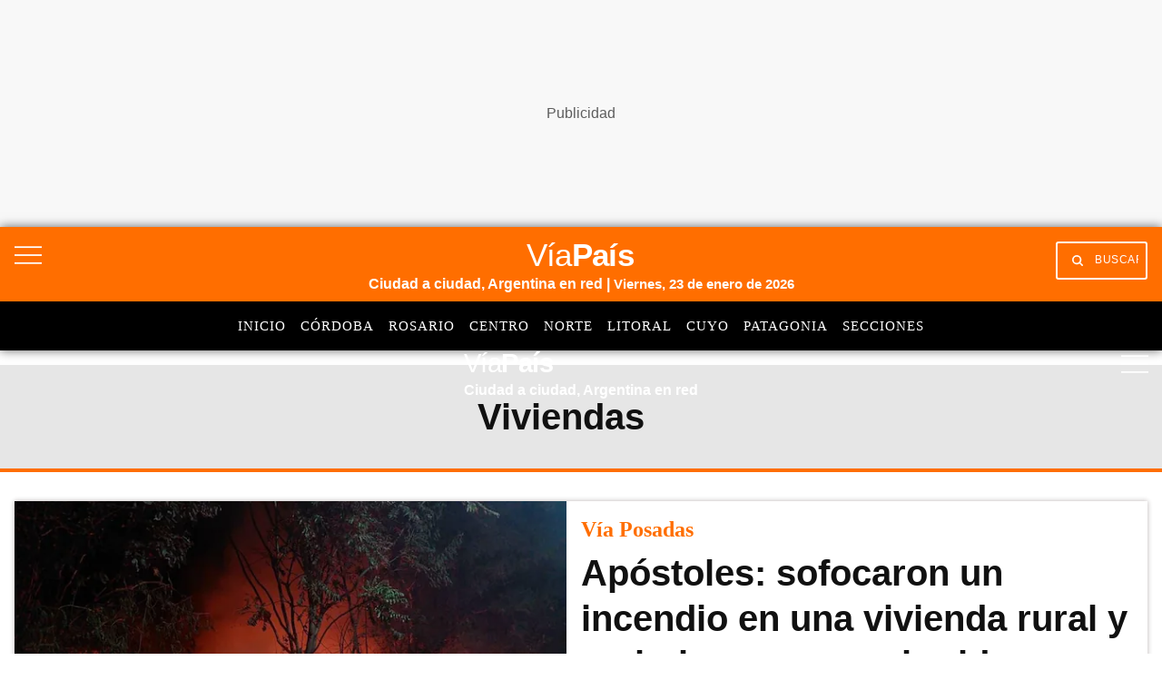

--- FILE ---
content_type: text/html; charset=utf-8
request_url: https://viapais.com.ar/temas/viviendas/
body_size: 40901
content:
<!DOCTYPE html><html lang="es"><head><meta name="arc-env" content="grupoclarin"/><meta charSet="utf-8"/><title>Viviendas | Últimas Noticias de Viviendas | Temas en Vía País | Vía País</title><link rel="icon" type="image/png" href="/images/icons/favicon.png"/><link rel="shortcut icon" type="image/png" href="/images/icons/favicon.png"/><meta name="viewport" content="width=device-width, initial-scale=1"/><link rel="preconnect" href="//fonts.gstatic.com" crossorigin="anonymous"/><link rel="dns-prefetch" href="https://fonts.gstatic.com" crossorigin="anonymous"/><link rel="preconnect" href="https://viapais.com.ar" crossorigin="true"/><link rel="preconnect" href="https://www.google-analytics.com"/><link rel="preconnect" href="https://www.googletagmanager.com"/><link rel="preconnect" href="https://www.googletagservices.com"/><link rel="preconnect" href="https://fonts.googleapis.com"/><link rel="preconnect" href="https://live.primis.tech"/><link rel="preconnect" href="https://c.amazon-adsystem.com"/><link rel="preconnect" href="https://s.go-mpulse.net"/><link rel="preconnect" href="https://cdn.viafoura.net"/><link rel="preconnect" href="https://fonts.gstatic.com"/><link rel="preconnect" href="https://adservice.google.com"/><link rel="preconnect" href="https://adservice.google.com.ar"/><link rel="preconnect" href="https://securepubads.g.doubleclick.net"/><link rel="preconnect" href="https://stats.g.doubleclick.net"/><link rel="preconnect" href="https://tpc.googlesyndication.com"/><link rel="preconnect" href="https://pagead2.googlesyndication.com"/><link rel="preconnect" href="https://graph.facebook.com"/><link rel="preconnect" href="https://connect.facebook.net"/><meta property="fb:pages" content="17224692869"/><meta property="fb:app_id" content="1906892899540661"/><meta property="og:title" content="Viviendas | Últimas Noticias de Viviendas | Temas en Vía País | Vía País"/><meta property="og:type" content="website"/><meta property="og:description" content="Viviendas | Últimas Noticias de Viviendas | Temas en Vía País"/><meta property="og:site_name" content="Vía País"/><meta property="og:url" content="https://viapais.com.ar/temas/viviendas/"/><meta property="og:image" content="https://viapais.com.ar/resizer/v2/AW2BYQWOU5FITP6ZBWDAK3BHZQ.png?auth=77327613bae920179ea8a4d4548de270e159e920c1b8a5ae7ddb140229e2324c&amp;width=800"/><meta name="csrf-param" content="_csrf"/><meta name="csrf-token" content=""/><meta name="twitter:title" content="Viviendas | Últimas Noticias de Viviendas | Temas en Vía País | Vía País"/><meta name="twitter:description" content="Viviendas | Últimas Noticias de Viviendas | Temas en Vía País"/><meta name="twitter:site" content="@ViaPaisOk"/><meta name="twitter:card" content="summary_large_image"/><meta name="twitter:url" content="https://viapais.com.ar/temas/viviendas/"/><meta name="twitter:image" content="https://viapais.com.ar/resizer/v2/AW2BYQWOU5FITP6ZBWDAK3BHZQ.png?auth=77327613bae920179ea8a4d4548de270e159e920c1b8a5ae7ddb140229e2324c&amp;width=800"/><meta name="title" content="Viviendas | Últimas Noticias de Viviendas | Temas en Vía País | Vía País"/><meta name="description" content="Viviendas | Últimas Noticias de Viviendas | Temas en Vía País"/><meta name="dc.title" content="Viviendas | Últimas Noticias de Viviendas | Temas en Vía País | Vía País"/><meta name="robots" content="max-image-preview:large"/><meta name="deployment" content="2477"/><meta name="robots" content="index,follow,noodp"/><meta name="theme-color" content="#3e5270"/><link rel="canonical" href="https://viapais.com.ar/temas/viviendas/"/><link rel="next" href="https://viapais.com.ar/temas/viviendas/"/><link rel="alternate" type="application/rss+xml" title="Fuente RSS Vía País" href="https://viapais.com.ar/arc/outboundfeeds/rss/?outputType=xml"/><meta http-equiv="refresh" content="300"/><meta name="cXenseParse:pageclass" content="frontpage"/><link rel="dns-prefetch" href="https://www.googletagmanager.com"/><link rel="dns-prefetch" href="https://www.googletagservices.com"/><link rel="dns-prefetch" href="https://fonts.googleapis.com"/><link rel="dns-prefetch" href="https://live.primis.tech"/><link rel="dns-prefetch" href="https://s.go-mpulse.net"/><link rel="dns-prefetch" href="https://c.amazon-adsystem.com"/><link rel="dns-prefetch" href="https://cdn.viafoura.net"/><link rel="dns-prefetch" href="https://www.google-analytics.com"/><link rel="dns-prefetch" href="https://fonts.gstatic.com"/><link rel="dns-prefetch" href="https://graph.facebook.com"/><link rel="dns-prefetch" href="https://connect.facebook.net"/><link rel="dns-prefetch" href="https://dev.powerbeans-ai.com"/><link rel="dns-prefetch" href="//adservice.google.com.ar"/><link rel="dns-prefetch" href="//securepubads.g.doubleclick.net"/><link rel="dns-prefetch" href="https://stats.g.doubleclick.net"/><link rel="dns-prefetch" href="https://tpc.googlesyndication.com"/><link rel="dns-prefetch" href="https://adservice.google.com"/><link rel="dns-prefetch" href="https://pagead2.googlesyndication.com"/><meta name="google-site-verification" content="KW67FuqKaHpvJBdFrk2SN3DkEil27ZM5aHnKoGBQEJ8"/><script type="application/ld+json">{"@context":"https://schema.org","@type":"BreadcrumbList","itemListElement":[{"@type":"ListItem","position":1,"name":"Vía País","item":"https://viapais.com.ar"},{"@type":"ListItem","position":2,"name":"Viviendas","item":"https://viapais.com.ar/temas/viviendas/"}]}</script><script>dataLayer=[{"source":"web","pageType":"tag","category":"viviendas","site":"Via Pais","thumbnail":"https://viapais.com.ar/resizer/v2/AW2BYQWOU5FITP6ZBWDAK3BHZQ.png?auth=77327613bae920179ea8a4d4548de270e159e920c1b8a5ae7ddb140229e2324c&width=800","articleTitle":"Portada viviendas","cd_tipoPagina":"subHome","cd_thumbnail":"https://viapais.com.ar/resizer/v2/AW2BYQWOU5FITP6ZBWDAK3BHZQ.png?auth=77327613bae920179ea8a4d4548de270e159e920c1b8a5ae7ddb140229e2324c&width=800","cd_nsSite":"viviendas"}];</script><script>(function(w,d,s,l,i){w[l]=w[l]||[];w[l].push({'gtm.start':
        new Date().getTime(),event:'gtm.js'});var f=d.getElementsByTagName(s)[0],
        j=d.createElement(s),dl=l!='dataLayer'?'&l='+l:'';j.async=true;j.src=
        'https://www.googletagmanager.com/gtm.js?id='+i+dl;f.parentNode.insertBefore(j,f);
      })(window,document,'script','dataLayer','GTM-TV56GRQ');</script><script>var mrfTech = 0;!function(){"use strict";function e(e){var t=!(arguments.length>1&&void 0!==arguments[1])
              ||arguments[1],c=document.createElement("script");c.src=e,t?c.type="module":
              (c.async=!0,c.type="text/javascript",c.setAttribute("nomodule",""));
              var n=document.getElementsByTagName("script")[0];n.parentNode.insertBefore(c,n)}!function(t,c){
              !function(t,c,n){var a,o,r;n.accountId=c,null!==(a=t.marfeel)&&void 0!==a||(t.marfeel={}),null!==(o=(r=t.marfeel).cmd)
              &&void 0!==o||(r.cmd=[]),t.marfeel.config=n;var i="https://sdk.mrf.io/statics";
              e("".concat(i,"/marfeel-sdk.js?id=").concat(c),!0),e("".concat(i,"/marfeel-sdk.es5.js?id=").concat(c),!1)
              }(t,c,arguments.length>2&&void 0!==arguments[2]?arguments[2]:{})}(window,2783,{pageType: mrfTech} /*config*/)}()</script><link rel="preload" as="image" href="https://www.viapais.com.ar/resizer/v2/4XASQCONXJBGPC4SDZ3CAURMUU.jpg?quality=75&amp;smart=true&amp;auth=60ab868ffe53c4ce634e0d020d9c7a2b97cae75ec90255c87453066add834db6&amp;width=1024&amp;height=683"/><link rel="preload" as="image" href="https://www.viapais.com.ar/resizer/v2/4XASQCONXJBGPC4SDZ3CAURMUU.jpg?quality=75&amp;smart=true&amp;auth=60ab868ffe53c4ce634e0d020d9c7a2b97cae75ec90255c87453066add834db6&amp;width=1024&amp;height=683"/><link rel="manifest" href="/pf/resources/json/via-pais-manifest.json?d=2477"/><style>body{margin:0}img{max-width:100%}svg{max-height:100%}fieldset,input,select,textarea{box-sizing:border-box;font-family:inherit;font-size:1rem;margin-bottom:0;margin-top:0}label{vertical-align:middle}input[type=date],input[type=datetime-local],input[type=datetime],input[type=email],input[type=month],input[type=number],input[type=password],input[type=search],input[type=tel],input[type=text],input[type=time],input[type=url],input[type=week]{appearance:none;height:2.25rem;padding:.5rem;vertical-align:middle}select{line-height:1.75;padding:.5rem}select:not([multiple]){height:2.25rem;vertical-align:middle}textarea{line-height:1.75;padding:.5rem}table{border-collapse:separate;border-spacing:0;max-width:100%;width:100%}th{font-weight:700;text-align:left}td,th{line-height:inherit;padding:.25rem 1rem}th{vertical-align:bottom}td{vertical-align:top}body{font-size:100%;line-height:1.5}body,h1,h2,h3,h4,h5,h6{font-family:Roboto,Helvetica,sans-serif}h1,h2,h3,h4,h5,h6{font-weight:700;line-height:1.25;margin-bottom:.5em;margin-top:1em}dl,ol,p,ul{margin-bottom:1rem;margin-top:0}code,pre,samp{font-family:Source Code Pro,Consolas,monospace;font-size:inherit}pre{margin-bottom:1rem;margin-top:0;overflow-x:scroll}h1{font-size:2rem}h2{font-size:1.5rem}.h3,h3{font-size:1.25rem}h4{font-size:1rem}h5{font-size:.875rem}h6{font-size:.75rem}body{background-color:#fff;color:#111}a{color:#0074d9}a:hover{text-decoration:underline}code,pre{background-color:transparent;border-radius:3px}hr{border:0;border-bottom:1px solid rgba(0,0,0,.125)}.field{border:1px solid rgba(0,0,0,.125);border-radius:3px}.field.is-focused,.field:focus{border-color:#0074d9;box-shadow:0 0 0 2px rgba(0,116,217,.5);outline:none}.field.is-disabled,.field:disabled{background-color:rgba(0,0,0,.125);opacity:.5}.field.is-read-only,.field:read-only:not(select){background-color:rgba(0,0,0,.125)}.field.is-success{border-color:#2ecc40}.field.is-success.is-focused,.field.is-success:focus{box-shadow:0 0 0 2px rgba(46,204,64,.5)}.field.is-warning{border-color:#ffdc00}.field.is-warning.is-focused,.field.is-warning:focus{box-shadow:0 0 0 2px rgba(255,220,0,.5)}.field.is-error,.field:invalid{border-color:#ff4136}.field.is-error.is-focused,.field.is-error:focus,.field:invalid.is-focused,.field:invalid:focus{box-shadow:0 0 0 2px rgba(255,65,54,.5)}.table-light td,.table-light th{border-bottom:1px solid rgba(0,0,0,.125)}.table-light tr:last-child td{border-bottom:0}.btn{appearance:none;background-color:transparent;border:1px solid transparent;color:inherit;cursor:pointer;display:inline-block;font-family:inherit;font-size:inherit;font-weight:700;height:auto;line-height:1.125rem;margin:0;padding:.5rem 1rem;vertical-align:middle}.btn,.btn:hover{text-decoration:none}.btn:focus{border-color:rgba(0,0,0,.125);box-shadow:0 0 0 3px rgba(0,0,0,.25);outline:none}::-moz-focus-inner{border:0;padding:0}.btn-primary{background-color:#0074d9;border-radius:3px;color:#fff}.btn-primary:hover{box-shadow:inset 0 0 0 20rem rgba(0,0,0,.063)}.btn-primary:active{box-shadow:inset 0 0 0 20rem rgba(0,0,0,.125),inset 0 3px 4px 0 rgba(0,0,0,.25),0 0 1px rgba(0,0,0,.125)}.btn-primary.is-disabled,.btn-primary:disabled{opacity:.5}.btn-outline,.btn-outline:hover{border-color:currentcolor}.btn-outline{border-radius:3px}.btn-outline:hover{box-shadow:inset 0 0 0 20rem rgba(0,0,0,.063)}.btn-outline:active{box-shadow:inset 0 0 0 20rem rgba(0,0,0,.125),inset 0 3px 4px 0 rgba(0,0,0,.25),0 0 1px rgba(0,0,0,.125)}.btn-outline.is-disabled,.btn-outline:disabled{opacity:.5}.bold{font-weight:700}.regular{font-weight:400}.italic{font-style:italic}.caps{letter-spacing:.2em;text-transform:uppercase}.left-align{text-align:left}.center{text-align:center}.right-align{text-align:right}.justify{text-align:justify}.justify-center{-webkit-box-pack:center;-ms-flex-pack:center;justify-content:center}.nowrap{white-space:nowrap}.break-word{word-wrap:break-word}.truncate{max-width:100%;overflow:hidden;text-overflow:ellipsis;white-space:nowrap}.list-reset{list-style:none;padding-left:0}.inline{display:inline}.block{display:block}.inline-block{display:inline-block}.table{display:table}.table-cell{display:table-cell}.overflow-hidden{overflow:hidden}.overflow-scroll{overflow:scroll}.overflow-auto{overflow:auto}.clearfix:after,.clearfix:before{content:" ";display:table}.clearfix:after{clear:both}.left{float:left}.right{float:right}.fit{max-width:100%}.border-box{box-sizing:border-box}.align-baseline{vertical-align:baseline}.align-top{vertical-align:top}.align-middle{vertical-align:middle}.align-bottom{vertical-align:bottom}.m0{margin:0}.mt0{margin-top:0}.mr0{margin-right:0}.mb0{margin-bottom:0}.ml0{margin-left:0}.m1{margin:.5rem}.mt1{margin-top:.5rem}.mr1{margin-right:.5rem}.mb1{margin-bottom:.5rem}.ml1{margin-left:.5rem}.m2{margin:1rem}.mt2{margin-top:1rem}.mr2{margin-right:1rem}.mb2{margin-bottom:1rem}.ml2{margin-left:1rem}.m3{margin:2rem}.mt3{margin-top:2rem}.mr3{margin-right:2rem}.mb3{margin-bottom:2rem}.ml3{margin-left:2rem}.m4{margin:4rem}.mt4{margin-top:4rem}.mr4{margin-right:4rem}.mb4{margin-bottom:4rem}.ml4{margin-left:4rem}.mxn1{margin-left:-.5rem;margin-right:-.5rem}.mxn2{margin-left:-1rem;margin-right:-1rem}.mxn3{margin-left:-2rem;margin-right:-2rem}.mxn4{margin-left:-4rem;margin-right:-4rem}.mx-auto{margin-left:auto;margin-right:auto}.p0{padding:0}.p1{padding:.5rem}.py1{padding-bottom:.5rem;padding-top:.5rem}.px1{padding-left:.5rem;padding-right:.5rem}.p2{padding:1rem}.py2{padding-bottom:1rem;padding-top:1rem}.px2{padding-left:1rem;padding-right:1rem}.p3{padding:2rem}.py3{padding-bottom:2rem;padding-top:2rem}.px3{padding-left:2rem;padding-right:2rem}.p4{padding:4rem}.py4{padding-bottom:4rem;padding-top:4rem}.px4{padding-left:4rem;padding-right:4rem}.pr0{padding-right:0}.pl0{padding-left:0}.pt0{padding-top:0}.pb0{padding-bottom:0}.pb1{padding-bottom:.5rem}.pb2{padding-bottom:1rem}.pb3{padding-bottom:2rem}.pb4{padding-bottom:4rem}.pt1{padding-top:.5rem}.pt2{padding-top:1rem}.pt3{padding-top:2rem}.pt4{padding-top:4rem}.relative{position:relative}.absolute{position:absolute}.fixed{position:fixed}.top-0{top:0}.right-0{right:0}.bottom-0{bottom:0}.left-0{left:0}.z1{z-index:1}.z2{z-index:2}.z3{z-index:3}.z4{z-index:4}.lg-show,.md-show,.sm-show,.xs-show{display:none}@media(width >= 40em){.sm-show{display:block}}@media(width >= 52em){.md-show{display:block}}@media(width >= 64em){.lg-show{display:block}}@media(width >= 40em)and (width <= 52em){.sm-hide{display:none}}@media(width <= 40em){.xs-show{display:block}.xs-hide{display:none}}@media(width >= 52em){.md-hide{display:none}}@media(width >= 64em){.lg-hide{display:none}}.display-contents{display:contents}.display-none{display:none}.hide{height:1px;overflow:hidden;position:absolute;width:1px;clip:rect(1px,1px,1px,1px)}.col{float:left}.col,.col-right{box-sizing:border-box}.col-right{float:right}.col-1{width:8.33333%}.col-2{width:16.66667%}.col-3{width:25%}.col-4{width:33.33333%}.col-5{width:41.66667%}.col-6{width:50%}.col-7{width:58.33333%}.col-8{width:66.66667%}.col-9{width:75%}.col-10{width:83.33333%}.col-11{width:91.66667%}.col-12{width:100%}@media(width <= 39em){.pnr0{padding-right:0}.pnl0{padding-left:0}.pnx1{padding-left:.5rem;padding-right:.5rem}}@media(width >= 40em){.sm-col{box-sizing:border-box;float:left}.sm-col-right{box-sizing:border-box;float:right}.sm-col-1{width:8.33333%}.sm-col-2{width:16.66667%}.sm-col-3{width:25%}.sm-col-4{width:33.33333%}.sm-col-5{width:41.66667%}.sm-col-6{width:50%}.sm-col-7{width:58.33333%}.sm-col-8{width:66.66667%}.sm-col-9{width:75%}.sm-col-10{width:83.33333%}.sm-col-11{width:91.66667%}.sm-col-12{width:100%}}@media(width >= 52em){.md-col{box-sizing:border-box;float:left}.md-col-right{box-sizing:border-box;float:right}.md-col-1{width:8.33333%}.md-col-2{width:16.66667%}.md-col-3{width:25%}.md-col-4{width:33.33333%}.md-col-5{width:41.66667%}.md-col-6{width:50%}.md-col-7{width:58.33333%}.md-col-8{width:66.66667%}.md-col-9{width:75%}.md-col-10{width:83.33333%}.md-col-11{width:91.66667%}.md-col-12{width:100%}}@media(width >= 64em){.lg-col{box-sizing:border-box;float:left}.lg-col-right{box-sizing:border-box;float:right}.lg-col-1{width:8.33333%}.lg-col-2{width:16.66667%}.lg-col-3{width:25%}.lg-col-4{width:33.33333%}.lg-col-5{width:41.66667%}.lg-col-6{width:50%}.lg-col-7{width:58.33333%}.lg-col-8{width:66.66667%}.lg-col-9{width:75%}.lg-col-10{width:83.33333%}.lg-col-11{width:91.66667%}.lg-col-12{width:100%}}.flex{display:flex}.flex-column{-webkit-box-orient:vertical;-webkit-box-direction:normal;flex-direction:column}.flex-wrap{flex-wrap:wrap}.flex-center{-webkit-box-align:center;-ms-flex-align:center;align-items:center}.flex-baseline{-webkit-box-align:baseline;-ms-flex-align:baseline;align-items:baseline}.flex-stretch{-webkit-box-align:stretch;-ms-flex-align:stretch;align-items:stretch}.flex-start{-webkit-box-align:start;-ms-flex-align:start;align-items:flex-start}.flex-end{-webkit-box-align:end;-ms-flex-align:end;align-items:flex-end}.flex-justify{-webkit-box-pack:justify;-ms-flex-pack:justify;justify-content:space-between}.flex-auto{-webkit-box-flex:1;flex:1 1 auto}.flex-grow{-webkit-box-flex:1;flex:1 0 auto}.flex-none{-webkit-box-flex:0;flex:none}.flex-first{-webkit-box-ordinal-group:0;-ms-flex-order:-1;order:-1}.flex-last{-webkit-box-ordinal-group:100000;-ms-flex-order:99999;order:99999}@media(width >= 40em){.sm-flex{display:flex}}@media(width >= 52em){.md-flex{display:flex}}@media(width >= 64em){.lg-flex{display:flex}}.border{border:1px solid rgba(0,0,0,.125)}.border-top{border-top:1px solid rgba(0,0,0,.125)}.border-right{border-right:1px solid rgba(0,0,0,.125)}.border-bottom{border-bottom:1px solid rgba(0,0,0,.125)}.border-left{border-left:1px solid rgba(0,0,0,.125)}.border-none{border:0}.rounded{border-radius:3px}.circle{border-radius:50%}.rounded-top{border-radius:3px 3px 0 0}.rounded-right{border-radius:0 3px 3px 0}.rounded-bottom{border-radius:0 0 3px 3px}.rounded-left{border-radius:3px 0 0 3px}.not-rounded{border-radius:0}.black{color:#111}.gray{color:#aaa}.silver{color:#ddd}.white{color:#fff}.aqua{color:#7fdbff}.blue{color:#0074d9}.navy{color:#001f3f}.teal{color:#39cccc}.green{color:#2ecc40}.olive{color:#3d9970}.lime{color:#01ff70}.yellow{color:#ffdc00}.orange{color:#ff851b}.red{color:#ff4136}.fuchsia{color:#f012be}.purple{color:#b10dc9}.maroon{color:#85144b}.color-inherit{color:inherit}.muted{opacity:.5}.bg-black{background-color:#111}.bg-gray{background-color:#aaa}.bg-silver{background-color:#ddd}.bg-white{background-color:#fff}.bg-aqua{background-color:#7fdbff}.bg-blue{background-color:#0074d9}.bg-navy{background-color:#001f3f}.bg-teal{background-color:#39cccc}.bg-green{background-color:#2ecc40}.bg-olive{background-color:#3d9970}.bg-lime{background-color:#01ff70}.bg-yellow{background-color:#ffdc00}.bg-orange{background-color:#ff851b}.bg-red{background-color:#ff4136}.bg-fuchsia{background-color:#f012be}.bg-purple{background-color:#b10dc9}.bg-maroon{background-color:#85144b}.bg-darken-1{background-color:rgba(0,0,0,.063)}.bg-darken-2{background-color:rgba(0,0,0,.125)}.bg-darken-3{background-color:rgba(0,0,0,.25)}.bg-darken-4{background-color:rgba(0,0,0,.5)}.bg-lighten-1{background-color:rgba(0,0,0,.063)}.bg-lighten-2{background-color:rgba(0,0,0,.125)}.bg-lighten-3{background-color:rgba(0,0,0,.25)}.bg-lighten-4{background-color:rgba(0,0,0,.5)}.election .election-container,.election-via .election-container{position:relative}.election .election-container .block-title,.election-via .election-container .block-title{padding-bottom:1rem;position:relative;z-index:1}.election .election-container .block-title span,.election-via .election-container .block-title span{text-transform:uppercase}.election .election-container .block-title span:after,.election-via .election-container .block-title span:after{bottom:2px;height:4rem;left:0;width:7.3rem}.election .election-container .election-iframe,.election-via .election-container .election-iframe{position:relative}.election .election-container .election-iframe iframe,.election-via .election-container .election-iframe iframe{border:none;min-height:455px;width:100%}@media(width >= 48em){.election .election-container .election-iframe iframe,.election-via .election-container .election-iframe iframe{min-height:250px}}.election .election-container .election-iframe-via,.election-via .election-container .election-iframe-via{position:relative;top:0}.election .election-container .election-iframe-via iframe,.election-via .election-container .election-iframe-via iframe{border:none;min-height:455px;width:100%}@media(width >= 48em){.election .election-container .election-iframe-via iframe,.election-via .election-container .election-iframe-via iframe{min-height:250px}}.election-via.section-blue,.election.section-blue{margin:0 auto;max-width:81rem;padding-left:1rem;padding-right:1rem}.election-via{margin:2.5rem auto;max-width:78.5rem}@media(width <= 1300px){.election-via{margin:1.5rem 1rem}}.election{margin:2.5rem auto;max-width:81rem}@media(width <= 1300px){.election{margin:2rem 1rem}}a{color:var(--color-black);text-decoration:none}a.link{display:inline-block}a.link:hover{opacity:.8;text-decoration:none}a.link.white{color:var(--color-white)}@font-face{font-display:swap;font-family:Titilium Bold;font-style:normal;font-weight:400;src:url(/pf/resources/dist/fonts/96873993878c5e94.woff2?d=2477&mxId=00000000) format("woff2")}@font-face{font-display:swap;font-family:Titilium Regular;font-style:normal;font-weight:400;src:url(/pf/resources/dist/fonts/f0c533a17387ee49.woff2?d=2477&mxId=00000000) format("woff2")}@font-face{font-display:swap;font-family:PT Sans Regular;font-style:normal;font-weight:400;src:url(/pf/resources/dist/fonts/9585da7aa08dd128.woff2?d=2477&mxId=00000000) format("woff2")}@font-face{font-display:swap;font-family:PT Sans Italic;font-style:normal;font-weight:400;src:url(/pf/resources/dist/fonts/bb51baf31adec8e6.woff2?d=2477&mxId=00000000) format("woff2")}@font-face{font-display:swap;font-family:PT Sans Bold Italic;font-style:normal;font-weight:400;src:url(/pf/resources/dist/fonts/32331f089642f543.woff2?d=2477&mxId=00000000) format("woff2")}@font-face{font-display:swap;font-family:Material Icons;font-style:normal;font-weight:400;src:url(https://fonts.gstatic.com/s/materialicons/v83/flUhRq6tzZclQEJ-Vdg-IuiaDsNc.woff2) format("woff2")}.lazyload{opacity:0}.lazyload.block:before{display:none}.lazyloading{opacity:.5;transition:opacity .3s}.lazyloaded{opacity:1;transition:opacity .3s}.flex-gap-1{margin:-.5rem 0 0 -.5rem;width:calc(100% + .5rem)}.flex-gap-1>*>*{height:calc(100% - .5rem);margin:.5rem 0 0 .5rem;width:calc(100% - .5rem)}.flex-gap-2{margin:-1rem 0 0 -1rem;width:calc(100% + 1rem)}.flex-gap-2>*>*{height:calc(100% - 1rem);margin:1rem 0 0 1rem;width:calc(100% - 1rem)}.flex-gap-3{margin:-1.5rem 0 0 -1.5rem;width:calc(100% + 1.5rem)}.flex-gap-3>*>*{height:calc(100% - 1.5rem);margin:1.5rem 0 0 1.5rem;width:calc(100% - 1.5rem)}.flex-gap-4{margin:-2rem 0 0 -2rem;width:calc(100% + 2rem)}.flex-gap-4>*>*{height:calc(100% - 2rem);margin:2rem 0 0 2rem;width:calc(100% - 2rem)}.my1_5{margin-bottom:1.5rem;margin-top:1.5rem}.mx1_5{margin-left:1.5rem;margin-right:1.5rem}.mt1_5{margin-top:1.5rem}.mb1_5{margin-bottom:1.5rem}.ml1_5{margin-left:1.5rem}.mr1_5{margin-right:1.5rem}.flex-grow-1{flex-grow:1}.main-right-rail>div:first-child{flex-wrap:wrap;padding:0}@media(min-width:64em){.main-right-rail>div:first-child{flex-wrap:nowrap;padding-right:1rem}.main-right-rail>div:first-child>.main-content{flex:1;min-width:0}}.main-right-rail>div:first-child .sticky{top:80px}.main-right-rail>div:first-child .statistics{padding:3rem 1rem 0}.main-right-rail>div:first-child .statistics .content{padding-top:2rem}.main-right-rail>div:first-child .statistics .tabs ul{display:flex;list-style:none}.main-right-rail>div:first-child .statistics .tabs ul a li{font-family:var(--font-titilimRegular);font-size:var(--font-size-2);letter-spacing:1px;padding-right:1rem;text-transform:uppercase}.main-right-rail>div:first-child .statistics .tabs ul a li.active{border-bottom:4px solid var(--color-mundo-d);padding-bottom:.75rem}.main-right-rail>div:first-child .statistics .statistics-selector{padding:2rem 0}.main-right-rail>div:first-child .statistics .statistics-selector .carousel{position:relative;scroll-behavior:smooth;scrollbar-width:none}.main-right-rail>div:first-child .statistics .statistics-selector .carousel::-webkit-scrollbar{display:none}.main-right-rail>div:first-child .statistics .statistics-selector .carousel a li{font-family:var(--font-titilimRegular);font-size:var(--font-size-2);letter-spacing:1px;padding-right:1rem}.main-right-rail>div:first-child .statistics .statistics-selector .carousel a li .title{color:var(--color-mundo-d);padding-bottom:.5rem}.main-right-rail>div:first-child .statistics .statistics-selector .carousel a li .subtitle{padding-bottom:.5rem}.main-right-rail>div:first-child .statistics .statistics-selector .carousel button{background:var(--color-white);border:none;height:2.3rem}.main-right-rail>div:first-child .statistics .statistics-selector .carousel button i{color:var(--color-grey-3)}.main-right-rail>div:first-child .statistics .statistics-selector .carousel #statistics-scrollbutton-right{position:absolute;right:0;z-index:1}.main-right-rail>div:first-child .statistics .statistics-selector .carousel #statistics-scrollbutton-left{left:0;position:absolute;z-index:1}@media(min-width:64em){.main-right-rail aside{max-width:300px}}.main-right-rail aside .banner{padding-bottom:2rem;position:relative}@media(max-width:1023px){.main-right-rail aside .banner{margin:0 auto;padding-bottom:0;padding-top:1.5rem}}.main-right-rail .cover-day .edition-search-field{padding:1rem .5rem}@media(max-width:40em){.main-right-rail .cover-day .edition-search-field{display:flex;flex-direction:column}.main-right-rail .cover-day .edition-search-field .btn-edition-search{padding-left:0;padding-top:1rem}.main-right-rail .cover-day .edition-search-field .edition-input-field{padding-right:2rem;width:100%}}.main-right-rail .cover-day .edition-search-field .btn-primary{background:var(--color-primary);border:none;border-radius:3px;color:var(--color-white);cursor:pointer;font-family:var(--font-titiliumRegular);font-size:10.5px;padding:1rem;text-transform:uppercase}.main-right-rail .cover-day .edition-search-field .field{font-family:var(--font-titilimRegular);font-size:16px;letter-spacing:0;padding:.5rem}.main-right-rail .cover-day img{height:auto;width:100%}.main-right-rail .main-category{padding-top:.5rem}@media(max-width:40em){.main-right-rail .main-category{padding-top:2rem}}.main-right-rail .main-category ul{list-style:none}.main-right-rail .main-category ul .main-category_title{padding-bottom:1rem}.main-right-rail .main-category ul .main-category_title a{font-family:var(--font-titiliumBold)}.main-right-rail .main-category ul .border-bottom{border-bottom:1px solid var(--color-grey-1);padding:1rem 0}.main-right-rail .main-category ul .border-bottom a{font-family:var(--font-titilimRegular)}.service-block-cards{padding-top:3rem}@media(min-width:52em){.service-block-cards{padding-top:4.5rem}}@media(min-width:64em){.service-block-cards .services-block{border-bottom:1px solid var(--color-grey-1);flex-wrap:nowrap;padding-bottom:1.5rem}}.service-block-cards .services-blocks-card{border-right:1px solid var(--color-grey-1)}@media(max-width:1023px){.service-block-cards .services-blocks-card{border-bottom:1px solid var(--color-grey-1);border-right:none;padding:0}}@media(min-width:64em){.service-block-cards .services-blocks-card:last-child{border-right:none}}.service-block-cards .services-blocks-card .service-content{align-items:center;display:inline-flex;padding:2rem 0;width:100%}@media(min-width:64em){.service-block-cards .services-blocks-card .service-content{justify-content:space-around}}.service-block-cards .services-blocks-card .service-content h4{font-size:var(--font-size-3p)}.service-block-cards .services-blocks-card .service-content .button{background:var(--color-primary);color:var(--color-white);margin-left:auto;padding:.75rem 2.5rem .75rem 1.5rem;position:relative}@media(min-width:64em){.service-block-cards .services-blocks-card .service-content .button{margin-left:unset}}.service-block-cards .services-blocks-card .service-content .button span{font-size:10.5px}.service-block-cards .services-blocks-card .service-content .button span:after{background:url(/pf/resources/dist/images/504e8226e66ba8e2.svg?d=2477&mxId=00000000) 50% no-repeat;background-size:13px;bottom:.75rem;content:"";height:13px;left:4.7rem;position:absolute;right:0;width:13px}.service-block-cards .block-title span{margin:0 0 -4px;padding-bottom:10px}.multimedia{margin-top:3rem}@media(min-width:52em){.multimedia{margin-top:4.5rem}}.multimedia .first-container{position:relative}.multimedia .first-container:before{background:#2b2e31;bottom:0;content:"";height:100%;left:0;position:absolute;width:100vw;z-index:0}@media(width >= 83rem){.multimedia .first-container:before{left:calc(41.5rem - 50vw)}}.multimedia .main-content .photo-block-cards{padding-top:2rem;position:relative}@media(max-width:1023px){.multimedia .main-content .photo-block-cards{padding-top:0}.multimedia .main-content .photo-block-cards .photo-bkg{padding-left:0;padding-right:0}}.multimedia .main-content .photo-block-cards .main-card .article-inner .article-image{position:relative}.multimedia .main-content .photo-block-cards .main-card .article-inner .article-image:after{background-color:var(--color-black);content:"";display:block;height:100%;opacity:.4;position:absolute;top:0;width:100%}.multimedia .main-content .photo-block-cards .block-title{border-bottom:none;left:4rem;position:absolute;text-shadow:0 1px 6px rgba(0,0,0,.584);top:4rem;z-index:1}@media(max-width:1023px){.multimedia .main-content .photo-block-cards .block-title{left:1rem;top:1rem}}.multimedia .main-content .photo-block-cards .block-title span{border-bottom:none;color:var(--color-white)}.multimedia .main-content .photo-block-cards .article-content{bottom:2rem;left:3rem;padding-right:3rem;position:absolute;z-index:1}@media(max-width:1023px){.multimedia .main-content .photo-block-cards .article-content{bottom:1rem;left:1rem}}.multimedia .main-content .photo-block-cards .article-content h3{display:none}.multimedia .main-content .photo-block-cards .article-content h2{padding-bottom:1rem}@media(max-width:832px){.multimedia .main-content .photo-block-cards .article-content h2{font-size:var(--font-size-4);padding-bottom:.5rem}}.multimedia .main-content .photo-block-cards .article-content h2 a{color:var(--color-white)}.multimedia .main-content .photo-block-cards .article-content .article-author a,.multimedia .main-content .photo-block-cards .article-content .article-author span,.multimedia .main-content .photo-block-cards .article-content .article-author:after,.multimedia .main-content .photo-block-cards .article-content .date{color:var(--color-white);text-shadow:0 1px 6px rgba(0,0,0,.584)}.multimedia aside .video-block-cards{padding-top:1rem}.multimedia aside .video-block-cards .block-title{border-bottom:4px solid var(--color-grey-3);z-index:1}.multimedia aside .video-block-cards .block-title span{border-bottom:4px solid var(--color-white);color:var(--color-white);margin:0 0 -4px;padding-bottom:8px}.multimedia aside .video-block-cards .main-card article .article-inner .article-image{padding-top:1rem}.multimedia aside .video-block-cards .main-card article .article-inner .article-content h3{display:none}.multimedia aside .video-block-cards .main-card article .article-inner .article-content h2{font-size:var(--font-size-4);line-height:23px;padding:.5rem 0}.multimedia aside .video-block-cards .main-card article .article-inner .article-content .article-author a,.multimedia aside .video-block-cards .main-card article .article-inner .article-content .article-author span,.multimedia aside .video-block-cards .main-card article .article-inner .article-content .article-author:after,.multimedia aside .video-block-cards .main-card article .article-inner .article-content .date,.multimedia aside .video-block-cards .main-card article .article-inner .article-content h2 a{color:var(--color-white)}.multimedia aside .video-block-cards .secondary-cards{padding:1rem 0 3rem}.multimedia aside .video-block-cards .secondary-cards .secondary:first-child .article{border-top:1px solid var(--color-grey-3)}.multimedia aside .video-block-cards .secondary-cards .secondary:first-child .article .article-inner{padding-top:1rem}.multimedia aside .video-block-cards .secondary-cards .secondary .article{border-bottom:1px solid var(--color-grey-3)}.multimedia aside .video-block-cards .secondary-cards .secondary .article .article-inner{display:flex;flex-wrap:nowrap}.multimedia aside .video-block-cards .secondary-cards .secondary .article .article-inner .article-image{height:auto;padding-bottom:1rem;position:relative;width:50%}.multimedia aside .video-block-cards .secondary-cards .secondary .article .article-inner .article-image a img{height:auto;width:100%}.multimedia aside .video-block-cards .secondary-cards .secondary .article .article-inner .article-author{display:none}.multimedia aside .video-block-cards .secondary-cards .secondary .article .article-inner .article-content,.multimedia aside .video-block-cards .secondary-cards .secondary .article .article-inner .premium-article-card .article-content{padding:0 0 1rem 1rem;width:50%}.multimedia aside .video-block-cards .secondary-cards .secondary .article .article-inner .article-content h2{font-family:var(--font-titiliumBold);font-size:var(--font-size-2);line-height:18px}.multimedia aside .video-block-cards .secondary-cards .secondary .article .article-inner .article-content h2 a{color:var(--color-white)}.multimedia aside .video-block-cards .secondary-cards .secondary .article .article-inner .article-content .article-author,.multimedia aside .video-block-cards .secondary-cards .secondary .article .article-inner .article-content .date,.multimedia aside .video-block-cards .secondary-cards .secondary .article .article-inner .article-content h3{display:none}@media(max-width:639px){.subsection .main-right-rail{padding-top:1rem}}*{margin:0;padding:0}html{scroll-behavior:smooth}body{overflow-x:hidden}hr{background-color:var(--color-grey-1);border:none;color:var(--color-grey-1);height:1px}.section-title-tag{font-size:15px}h4{font-family:var(--font-titiliumBold);font-size:var(--font-size-4);letter-spacing:0}@media(max-width:52em){h4{font-size:var(--font-size-3)}}.ajuste-1440{margin:0 auto;max-width:81rem}.ajuste-1440-cards{margin:0 auto;max-width:83rem}.button,.button-container .button-more{cursor:pointer;font-family:var(--font-titiliumRegular);font-size:10.5px;padding:.75rem 1rem}.button-container .button-more{background:var(--color-primary);border:none;border-radius:3px;color:var(--color-white);justify-content:center}.video-16by9{padding:0 0 56.25%;position:relative;width:100%}.video-16by9 iframe{border:0;height:100%;left:0;min-height:100%;min-width:100%;padding:0;position:absolute;top:0;width:100%}.ver-mas{justify-content:flex-start;margin-left:.15rem;padding-bottom:0}.ver-mas .btn-not-bkg{background:none;color:var(--color-primary);font-size:var(--font-size-1);padding:.75rem 0;position:relative}.ver-mas .btn-not-bkg span:after{background:url(/pf/resources/dist/images/504e8226e66ba8e2.svg?d=2477&mxId=00000000) 50% no-repeat;background-size:15px;bottom:.75rem;content:"";height:15px;left:unset;padding-left:1rem;position:absolute;right:unset;width:15px}.shadow-border{border-bottom:4px solid var(--color-primary);box-shadow:0 0 5px 0 rgba(0,0,0,.2)}.main-border-bottom .main-card{padding-bottom:1rem}.main-border-bottom .main-card:last-child{padding-bottom:0}.main-border-bottom .main-card .article .article-inner{padding:0}@media(min-width:40em){.main-border-bottom .main-card .article .article-inner{display:flex}}.main-border-bottom .main-card .article .article-inner .article-content{overflow:hidden;padding:1rem}.main-border-bottom .main-card .article .article-inner .article-content .article-title{padding-bottom:1rem}.main-border-bottom .main-card .article .article-inner .article-content .article-section{padding-bottom:.5rem}.main-border-bottom .main-card .article .article-inner .article-content p{display:none}@media(min-width:40em){.main-border-bottom .main-card .article .article-inner .article-content{width:50%}.main-border-bottom .main-card .article .article-inner .article-content p{display:block}.main-border-bottom .main-card .article .article-inner .article-image{margin:0;width:50%}.main-border-bottom .main-card .article .article-inner .article-image img{min-height:100%;object-fit:cover}}.sticky{position:sticky;top:185px}.ccard .opinion .article-icon img{display:none}.ccard .article{box-shadow:0 0 6px rgba(0,0,0,.161)}.ccard .article .article-inner{position:relative}.ccard .article .article-author,.ccard .article .date{display:none}.ccard .article h1{display:inline;font-family:var(--font-titiliumBold);font-size:var(--font-size-6)}@media(min-width:52em){.ccard .article h1{font-size:var(--font-size-8)}}.ccard .article p{color:var(--color-grey-2);font-family:var(--font-PtSansItalic);font-size:var(--font-size-3)}.main-card .article-inner .article-image img{height:auto;width:100%}.main-card .article-section{display:block;font-family:var(--font-PtSansBItalic);font-size:var(--font-size-4);letter-spacing:0;margin:0}@media(min-width:52em){.main-card .article-section{font-size:var(--font-size-5);letter-spacing:0}}.main-card .article-section a{color:var(--color-primary)}.main-card .article-title{display:inline;font-family:var(--font-titiliumBold);font-size:var(--font-size-4);letter-spacing:0}@media(min-width:52em){.main-card .article-title{font-size:var(--font-size-4);letter-spacing:0}}.secondary .article{border-bottom:1px solid var(--color-grey-1)}.secondary .article .article-inner .article-content{line-height:1.3;padding:1rem .5rem}.secondary .article .article-inner .article-section{display:block;font-family:var(--font-PtSansBItalic);font-size:var(--font-size-3);letter-spacing:0;padding-bottom:0}@media(min-width:52em){.secondary .article .article-inner .article-section{font-size:var(--font-size-3);letter-spacing:0}}.secondary .article .article-inner .article-section a{color:var(--color-primary);display:inline;margin-right:.5rem}.secondary .article .article-inner .article-title{display:inline;font-family:var(--font-titiliumBold);font-size:var(--font-size-4);letter-spacing:0;line-height:23px}@media(min-width:52em){.secondary .article .article-inner .article-title{font-size:var(--font-size-4)}}.secondary .article .article-inner .article-section{margin:0}.secondary .article .article-inner .article-icon{display:none}.secondary .article .article-inner .article-image img{height:auto;width:100%}.right-banner-container{display:flex;flex-wrap:wrap}@media(min-width:52em){.right-banner-container{flex-wrap:nowrap}}.right-banner-container .flex-column{padding-bottom:1rem;padding-right:0}@media(min-width:52em){.right-banner-container .flex-column{padding-right:1rem}}.right-banner-container .secondary .article-title{line-height:18px;padding-bottom:1rem}@media(min-width:52em){.right-banner-container .secondary .article-title{line-height:23px}}.right-banner-container .banner{background:hsla(0,0%,90%,.3);margin:0 auto;max-height:600px;overflow:hidden;position:relative}.right-banner-container .banner:before{color:var(--color-grey-3);content:"Publicidad";display:flex;font-family:var(--font-titiliumRegular);height:auto;justify-content:center;position:absolute;top:40%;width:100%;z-index:-1}.banner.sticky{position:sticky}.banner-top{align-items:center;background:hsla(0,0%,90%,.3);display:flex;height:250px;justify-content:center;margin:0 auto;max-width:81rem;min-height:100px;overflow:hidden;position:relative}@media(max-width:832px){.banner-top{height:100px}}.banner-top:before{color:var(--color-grey-3);content:"Publicidad";display:flex;font-family:var(--font-titiliumRegular);height:auto;justify-content:center;position:absolute;width:100%;z-index:-1}.banner-inner{display:flex}.banner-inner,.banner-middle{overflow:hidden;text-align:center}.banner-middle{margin-top:1.5rem}aside .banner-inner{position:relative}@media(max-width:832px){aside .banner-inner{padding-bottom:0;padding-top:1.5rem}}.block-title{font-family:var(--font-titiliumBold);font-size:var(--font-size-3p);letter-spacing:0;margin-bottom:2rem;position:relative;text-transform:uppercase}.block-title:before{border-bottom:4px solid var(--color-primary);content:"";height:2px;position:absolute;top:30px;width:100%}@media(min-width:52em){.block-title{font-size:var(--font-size-4);letter-spacing:0}}.block-title a span{background-color:var(--color-white);padding-right:1rem;position:absolute}.small-card .article .article-inner{display:flex;flex-wrap:nowrap}@media(min-width:52em){.small-card .article .article-inner{flex-wrap:wrap}}.small-card .article .article-inner .article-content h2{font-family:var(--font-titiliumBold);font-size:var(--font-size-3);line-height:18px}@media(min-width:52em){.small-card .article .article-inner .article-content h2{font-size:var(--font-size-4);line-height:23px}}.small-card .article .article-inner .article-content .article-author{padding-top:.5rem}.small-card .article .article-inner .article-image{padding-bottom:1rem;position:relative;width:50%}@media(min-width:52em){.small-card .article .article-inner .article-image{margin:0;padding-bottom:0;width:100%}}.small-card .article .article-inner .article-content{padding:10px 10px 1rem 1rem;width:50%}@media(min-width:52em){.small-card .article .article-inner .article-content{padding:1rem .5rem;width:100%}}.flex-nowrap{flex-wrap:"nowrap"}.align-items-center{align-items:center}.article .article-inner .article-content .article-title span{color:var(--color-primary)}:root{--color-primary:#ff6e00;--color-secondary:#000;--color-white:#fff;--color-yellow:#ff0;--color-grey-1:#e6e6e6;--color-grey-2:#2a2a2a;--color-grey-3:#5d5d5d;--color-vocesquesuman:linear-gradient(170deg,#44dacb,#1e8dde 46%,#0d6ae6);--font-weight-100:100;--font-weight-500:500;--font-weight-600:600;--font-size-1m:0.65em;--font-size-1:0.8em;--font-size-2:0.94em;--font-size-3:1em;--font-size-3p:1.15em;--font-size-4:1.3em;--font-size-5:1.5em;--font-size-5p:1.6em;--font-size-6:1.8em;--font-size-7:2em;--font-size-8:2.5em;--font-size-9:3em;--space-1:0.5em;--space-2:1em;--space-3:1.5em;--space-4:2em;--font-titiliumBold:"Titilium Bold",sans-serif;--font-titiliumRegular:"Titilium Regular",sans-serif;--font-PtSansRegular:"PT Sans Regular";--font-PtSansItalic:"PT Sans Italic";--font-PtSansBItalic:"PT Sans Bold Italic";--font-MaterialIcons:"Material Icons"}.header-via{background:var(--color-primary);box-shadow:0 0 11px 0 rgba(0,0,0,.6);min-height:50px;padding:1em;position:sticky;top:0;z-index:1000}@media(min-width:40em){.header-via{min-height:68px;padding:0}}.header-via .via-slogan{color:var(--color-white);font-size:var(--font-size-2);font-weight:700;margin-left:0;margin-top:0}@media(min-width:40em){.header-via .via-slogan{font-size:var(--font-size-3)}}.header-via .via-nav{background-color:var(--color-secondary);color:var(--color-white);height:54px;margin-top:1.5em}.header-via .menu,.header-via .menuSide{z-index:10}.header-via .menu #user-profile.logged,.header-via .menu #user-profile.logged a,.header-via .menuSide #user-profile.logged,.header-via .menuSide #user-profile.logged a{align-items:center;display:flex}.header-via .menu #user-profile.logged a .avatar,.header-via .menuSide #user-profile.logged a .avatar{background-color:var(--color-grey-3);border-radius:50%;min-height:32px;width:32px}.header-via .menu #user-profile.logged a .bold,.header-via .menuSide #user-profile.logged a .bold{cursor:pointer;font-family:var(--font-titiliumBold);font-size:9px;font-weight:400;letter-spacing:.6px;padding:.75rem .3rem;text-transform:uppercase}.header-via .menu #user-profile.logged .logout-btn,.header-via .menuSide #user-profile.logged .logout-btn{color:transparent;cursor:pointer;padding:.75rem;position:relative}.header-via .menu #user-profile.logged .logout-btn:before,.header-via .menuSide #user-profile.logged .logout-btn:before{background:url(/pf/resources/dist/images/8e77d090ce7dd081.svg?d=2477&mxId=00000000) no-repeat;background-size:contain;content:"";height:10px;margin-left:0;position:absolute;width:10px;z-index:1}.header-via .menu .logged-subscriber,.header-via .menuSide .logged-subscriber{align-items:center;display:flex;position:relative}.header-via .menu .logged-subscriber:before,.header-via .menuSide .logged-subscriber:before{background:url(/pf/resources/dist/images/cb44c8d874b0b98f.svg?d=2477&mxId=00000000) no-repeat;background-size:14px;content:"";height:14px;margin-left:-.5rem;position:absolute;width:14px;z-index:1}.header-via .menu .logged-subscriber span,.header-via .menuSide .logged-subscriber span{font-size:9px;margin-left:.7rem;white-space:nowrap}.header-via .menu-mobile{display:flex;flex-direction:row-reverse;min-height:36px}.header-via .menu-mobile .button-suscript{margin-left:.3rem}.header-via .menu-mobile #user-profile-mobile.logged,.header-via .menu-mobile #user-profile-mobile.logged a{align-items:center;display:flex}.header-via .menu-mobile #user-profile-mobile.logged a .avatar{background-color:var(--color-grey-3);border-radius:50%;margin-right:.3rem;min-height:36px;width:36px}.header-via .header-separator{margin:1rem 0 0}.header-via nav{padding-top:1rem}.header-via .section-navigation .section-logo{background:none;content:"";height:2.3rem;margin-right:1rem;width:9.3rem;z-index:1}.header-via .section-navigation .main-menu{background:var(--color-secondary)}.header-via .cover{padding-top:0}.header-via .cover:before{background:var(--color-primary);content:"";height:100%;left:0;position:absolute;top:0;width:100%;z-index:0}@media(width >= 83rem){.header-via .cover:before{left:calc(41.5rem - 50vw);width:100vw}}.header-via .cover .section-headline .section-title:before{background:var(--color-primary);content:"";height:55px;left:0;position:absolute;top:57px;width:100%;z-index:0}@media(min-width:40em){.header-via .cover .section-headline .section-title:before{height:70px}}@media(min-width:52em){.header-via .cover .section-headline .section-title:before{top:187px}}.header-via .cover .section-headline .section-title h1{color:var(--color-white);font-family:var(--font-titiliumBold);font-size:var(--font-size-3p);position:relative;text-align:center;text-transform:uppercase}@media(min-width:40em){.header-via .cover .section-headline .section-title h1{font-size:var(--font-size-8)}}.header-via .cover.section-navigation .section-logo{background:none 0 no-repeat}.header-via .cover.section-navigation .scrollbutton#scrollbutton-left{background:var(--color-primary);cursor:pointer}.header-via .cover.section-navigation .scrollbutton#scrollbutton-left i{color:var(--color-white)}.header-via .cover.section-navigation .scrollbutton#scrollbutton-right{background:var(--color-primary);cursor:pointer}.header-via .cover.section-navigation .scrollbutton#scrollbutton-right i{color:var(--color-white)}.header-via .cover .menu-line{justify-content:flex-start;margin-top:.3rem;padding-bottom:1rem;padding-top:1.4rem;z-index:1}.header-via .cover .menu-line li{color:var(--color-primary)}.header-via .cover .menu-line li.active,.header-via .cover .menu-line li:active,.header-via .cover .menu-line li:focus,.header-via .cover .menu-line li:visited{border-bottom:4px solid var(--color-primary)}.burger{background:transparent;border:none}.burger span{font-family:var(--font-titiliumBold);font-size:12px}.burger#burger2{padding:0 15px 0 0}.button-in{background:none;border:none}.button-suscript{background:var(--color-suscription);border:none}.button-search{background:var(--color-primary);border:2px solid var(--color-white);color:var(--color-white)}.button-search ::placeholder{color:var(--color-white);opacity:1}.button-search span{vertical-align:middle}.button-search .search-search,.button-search span{font-family:var(--font-titiliumBold);font-size:12px;letter-spacing:.6px}.button-search .search-search{background:none;font-weight:700;width:4rem}.button-search.button-main-search .button{background:none;border:none;padding-right:5px}.button-search .search-input{background:none;border:none;color:var(--color-white);font-family:var(--font-titiliumBold);font-size:12px;letter-spacing:.6px;transition:width .5s ease-in-out;width:4rem}.button-search .search-input::placeholder,.button-search .search-input:focus,.button-search .search-input:focus-visible,.button-search .search-input:hover{color:var(--color-white);outline:none;width:8rem}.button-search .search-input::-input-placeholder,.button-search .search-input::placeholder{color:var(--color-white);opacity:1}.main-menu{position:relative}.main-menu.flex{justify-content:center}.menu-logo{align-items:baseline;left:0;position:absolute;right:0;width:max-content}@media(min-width:40em){.menu-logo{margin-left:auto;margin-right:auto}}.menu-logo img{margin:0}@media(min-width:40em){.menu-logo img{margin:0 auto}}.lv-menu{background:var(--color-primary);border:none}.lv-menu span{font-family:var(--font-PtSansRegular);font-size:12px;letter-spacing:.6px;vertical-align:middle}.suscription-header{background:var(--color-black)}.suscription-header .close{padding:.2rem}.suscription-header .button-suscript{padding:.5rem .75rem}.suscription-header .suscript-title{color:var(--color-white);font-family:var(--font-PtSansBItalic);font-size:12px;letter-spacing:.6px;text-align:center}.close{background:none;border:none}.main-navigation,.section-navigation{position:relative}.main-navigation .scrollbutton,.section-navigation .scrollbutton{border:none;bottom:-25px;cursor:pointer;height:38px;position:absolute;top:7px;width:35px;z-index:2}.main-navigation .scrollbutton:focus,.section-navigation .scrollbutton:focus{outline:0}.main-navigation .scrollbutton#scrollbutton-left,.section-navigation .scrollbutton#scrollbutton-left{background:--color-black;box-shadow:12px 0 6px -10px rgba(0,0,0,.3);left:9px}.main-navigation .scrollbutton#scrollbutton-left i,.section-navigation .scrollbutton#scrollbutton-left i{position:relative}.main-navigation .scrollbutton#scrollbutton-left i:before,.section-navigation .scrollbutton#scrollbutton-left i:before{background:url(/pf/resources/dist/images/5b9140a2581c0262.svg?d=2477&mxId=00000000) no-repeat;background-size:contain;content:"";height:12px;opacity:.6;position:absolute;right:0;top:-.5rem;width:12px}.main-navigation .scrollbutton#scrollbutton-right,.section-navigation .scrollbutton#scrollbutton-right{background:--color-black;box-shadow:-12px 0 6px -10px rgba(0,0,0,.3);right:9px}.main-navigation .scrollbutton#scrollbutton-right i,.section-navigation .scrollbutton#scrollbutton-right i{position:relative}.main-navigation .scrollbutton#scrollbutton-right i:before,.section-navigation .scrollbutton#scrollbutton-right i:before{background:url(/pf/resources/dist/images/e7c5545fbe411bf6.svg?d=2477&mxId=00000000) no-repeat;background-size:contain;content:"";height:12px;opacity:.6;position:absolute;top:-.5rem;width:12px}.section-navigation .scrollbutton{bottom:1px}.section-navigation .scrollbutton#scrollbutton-left{left:11.3rem}@media(width >= 1328px){.section-navigation .scrollbutton#scrollbutton-left{left:calc(50% - 31.2rem)}.section-navigation .scrollbutton#scrollbutton-right{right:calc(50% - 41rem)}}.scrollable-menu{float:none;scroll-behavior:smooth;scrollbar-width:none;white-space:nowrap}.scrollable-menu::-webkit-scrollbar{display:none}.scrollable-menu a:hover{text-decoration:none}.scrollable-menu .line{font-family:var(--font-PtSansRegular);font-size:var(--font-size-2);letter-spacing:1px;padding-bottom:.6rem;text-transform:uppercase;vertical-align:baseline}.scrollable-menu .line,.scrollable-menu .line li{color:var(--color-white)}.scrollable-menu .line.active,.scrollable-menu .line:focus,.scrollable-menu .line:hover,.scrollable-menu .line:visited{border-bottom:4px solid var(--color-primary)}.scrollable-menu .line .drop-down{background:rgba(0,0,0,.949);box-shadow:0 0 2px var(--color-grey-3);position:absolute;visibility:hidden;z-index:25}.scrollable-menu .line .drop-down a:hover{text-decoration:underline}.scrollable-menu .line li{list-style:none;padding:.5rem}.scrollable-menu .line:hover .drop-down{transition:.5s ease-in;visibility:visible}.scrollable-menu .amp-carousel-button{background:var(--color-white);border:none}.scrollable-menu .amp-carousel-button-next{right:0}.scrollable-menu .amp-carousel-button-next:after{color:--color-black;content:">";font-size:19px;font-weight:700;left:10px;position:absolute}.scrollable-menu .amp-carousel-button-prev{left:0}.scrollable-menu .amp-carousel-button-prev:after{color:--color-black;content:"<";font-size:19px;font-weight:700;position:absolute;right:10px}.menuSide{background:var(--color-secondary);display:block;height:100vh;overflow:hidden scroll;position:absolute;right:0;scrollbar-width:thin;top:0;width:300px;z-index:10}.menuSide::-webkit-scrollbar{background:var(--color-primary);height:4px;width:8px}.menuSide::-webkit-scrollbar-thumb{background:var(--color-secondary);border-radius:4px}@media(min-width:40em){.menuSide{left:0}}.menuSide .bg-grey{background:var(--color-primary)}.menuSide .bg-grey .menu{justify-content:center}.menuSide .search .control{box-sizing:border-box;clear:both;font-size:var(--font-size-3);position:relative;text-align:left}.menuSide .search input{background:var(--color-secondary);border:1px solid var(--color-primary);color:var(--color-white);margin-top:0;width:80%}.menuSide .search ::placeholder{color:var(--color-white);opacity:1}.menuSide .search .btn{border:1px solid var(--color-primary);cursor:pointer;height:2.25rem;margin-left:10px}.menuSide .search .btn img{color:var(--color-primary);padding-right:.5rem}.menuSide .btn-profile{background:var(--color-secondary);cursor:pointer;font-family:var(--font-titiliumRegular);font-size:10.5px;padding:.75rem 7rem}.menuSide .newsletter-container{border-bottom:4px solid var(--color-primary);box-shadow:0 5px 5px rgba(0,0,0,.3)}.menuSide .newsletter-container .newsletter{font-family:var(--font-PtSansBItalic);font-size:var(--font-size-3)}.menuSide .newsletter-container .letter{padding-right:2rem}.menuSide .newsletter-container .button-newsletters{background:var(--color-primary);border:none;color:var(--color-white);font-family:var(--font-PtSansBItalic);font-size:var(--font-size-1);padding-left:4.3rem;padding-right:4.3rem}.menuSide .accordion-label{border-bottom:1px solid var(--color-secondary);min-height:27.2px;padding:.6rem 1rem .6rem 2rem}.menuSide .accordion-label span{font-family:var(--font-titiliumBold);font-size:var(--font-size-2)}.menuSide .accordion-label .span-simple{color:var(--color-primary)}.menuSide .accordion-label .accordion-icon{transition:all .35s ease-in-out}.menuSide .accordion-content{background:var(--color-secondary)}.menuSide .accordion-check:checked+.accordion-label .accordion-icon{transform:rotate(-180deg)}.menuSide .navbar-item{color:var(--color-black);font-size:var(--font-size-1);letter-spacing:.95px;padding-bottom:.8rem;padding-top:.8rem}.menuSide .navbar-item,.menuSide .navbar-item.medium{font-family:var(--font-titiliumBold)}.menuSide .navbar-item.small{font-size:var(--font-size-2)}.menuSide .title{color:#000;font-family:var(--font-titiliumBold);font-size:14px;letter-spacing:.95px;margin-left:1rem}.menuSide .social-list{background-color:var(--color-secondary);justify-content:space-around;margin-left:1rem}.menuSide .close{color:var(--color-white);font-size:var(--font-size-2)}.menuSide .share-side{background-color:var(--color-secondary);color:var(--color-white)}.scrollable-menu .line .double-menu{align-items:flex-start;display:flex;max-width:600px;position:absolute}.scrollable-menu .line .double-menu .drop-down{background:transparent;box-shadow:unset;top:0}.scrollable-menu .line:hover .double-menu{background:rgba(0,0,0,.949);box-shadow:0 0 2px var(--color-grey-3);padding:0 .2rem 0 .5rem}.scrollable-menu .line:hover .double-menu .drop-down{background:transparent;box-shadow:unset;display:inline-block;margin-bottom:0;padding:0 .5rem;position:relative;top:0}footer .logo{font-size:var(--font-size-5);overflow-y:auto}@media(min-width:40em){footer .logo{font-size:calc(.6rem + .5vw)}}@media(min-width:64em){footer .logo{font-size:var(--font-size-3)}}footer ul li{color:var(--color-white);font-size:var(--font-size-1);line-height:1.2;margin:0 0 .3rem}footer ul li a{color:var(--color-white);font-weight:600}footer ul li a:active,footer ul li a:focus,footer ul li a:hover{opacity:.7;text-decoration:none}footer ul.group{margin-left:-5px}footer ul.group li{border-right:1px solid var(--color-secondary);display:inline-block;padding:0 5px}footer ul.group li a{color:var(--color-secondary)}footer ul.group li:last-child{border:none}footer .copy p{font-size:var(--font-size-1);font-weight:var(--font-weight-600)}footer .wyleex{padding-top:3rem;text-align:end}.glider-contain{width:100%}.glider,.glider-contain{margin:0 auto;position:relative}.glider{overflow-y:hidden;-webkit-overflow-scrolling:touch;-ms-overflow-style:none}.glider,.glider-track{transform:translateZ(0)}.glider-track{display:flex;margin:0;padding:0;width:100%;z-index:1}.glider.draggable{cursor:grab;scrollbar-width:none;user-select:none}.glider.draggable .glider-slide figcaption{padding:1rem 2rem}.glider.draggable .glider-slide img{max-height:20rem;min-height:20rem;object-fit:cover;pointer-events:none;user-select:none}@media(min-width:52em){.glider.draggable .glider-slide img{max-height:30rem;min-height:30rem}}@media(min-width:64em){.glider.draggable .glider-slide img{max-height:40rem;min-height:40rem}}.glider.drag{cursor:grabbing}.glider-slide{place-content:center center;user-select:none;width:100%}.glider-slide img{max-width:100%}.glider::-webkit-scrollbar{height:0;opacity:0}.glider-next{visibility:hidden}.glider-next:after{background:url(/pf/resources/dist/images/9d920bbd5b749b5a.svg?d=2477&mxId=00000000) #fff 50% no-repeat;background-size:15px;border-radius:50%;box-shadow:0 0 7px rgba(0,0,0,.25);content:"";height:15px;padding:1rem;position:absolute;right:.3rem;top:10rem;visibility:visible;width:15px}@media(min-width:52em){.glider-next:after{top:15rem}}@media(min-width:64em){.glider-next:after{top:20rem}}.glider-prev{visibility:hidden}.glider-prev:after{background:url(/pf/resources/dist/images/6c15155ff62d61f8.svg?d=2477&mxId=00000000) #fff 50% no-repeat;background-size:15px;border-radius:50%;box-shadow:0 0 7px rgba(0,0,0,.25);content:"";height:15px;left:.3rem;padding:1rem;position:absolute;top:10rem;visibility:visible;width:15px}@media(min-width:52em){.glider-prev:after{top:15rem}}@media(min-width:64em){.glider-prev:after{top:20rem}}.glider-next.disabled,.glider-prev.disabled{cursor:default;opacity:0}.glider-slide{min-width:150px}.glider-hide{opacity:0}.glider-dots{display:flex;flex-wrap:wrap;justify-content:center;margin:0 auto}.glider-dot,.glider-dots{padding:0;user-select:none}.glider-dot{background:#ccc;border:0;border-radius:999px;color:#ccc;cursor:pointer;display:block;height:12px;margin:7px;outline:none;width:12px}.glider-dot.active,.glider-dot:focus,.glider-dot:hover{background:#a89cc8}@media(width <= 36em){.glider::-webkit-scrollbar{appearance:none;height:3px;opacity:1;width:7px}.glider::-webkit-scrollbar-thumb{background-color:hsla(0,0%,61%,.25);border-radius:99px;box-shadow:0 0 1px hsla(0,0%,100%,.25);opacity:1}}.featured-block-cards{padding-top:1.5rem}@media(min-width:52em){.featured-block-cards{padding-top:1.5rem}}@media(max-width:1023px){.featured-block-cards .main-border-bottom .main-card .article .article-inner .article-content p{display:none}}.featured-block-cards .main-card .article .article-inner{background:var(--color-white);border-bottom:4px solid var(--color-primary);box-shadow:0 0 5px 0 rgba(97,60,60,.2)}.featured-block-cards .main-card .article .article-inner .article-content h2{font-size:var(--font-size-8);letter-spacing:0}@media(max-width:832px){.featured-block-cards .main-card .article .article-inner .article-content h2{font-size:var(--font-size-6);letter-spacing:0;line-height:30px}}.featured-block-cards .main-card .article .article-inner .article-content p{font-size:var(--font-size-3p);line-height:25px;padding-bottom:1rem}.featured-section-block-cards{padding-top:3rem}@media(max-width:639px){.featured-section-block-cards .glider-next,.featured-section-block-cards .glider-prev{display:none}.featured-section-block-cards.section-blue .ccard.glider-slide .article{min-width:160px}}@media(min-width:52em){.featured-section-block-cards{padding-top:4.5rem}}.featured-section-block-cards .glider-contain button.glider-next:after,.featured-section-block-cards .glider-contain button.glider-prev:after{height:5px;top:-3rem;width:5px}.featured-section-block-cards .glider-contain button.glider-prev:after{left:inherit;right:3rem}.featured-section-block-cards .glider{display:flex;height:103%;margin:-1rem 0 0 -1rem;overflow-x:auto}.featured-section-block-cards .glider.flex-gap-2>*>*{height:calc(100% - 1.5rem)}@media(max-width:52em){.featured-section-block-cards .glider{overflow:initial}.featured-section-block-cards .glider.flex-gap-2>*>*{height:calc(100% - 1rem)}}.featured-section-block-cards section{margin-bottom:0}.featured-section-block-cards .slide{height:103%;width:calc(100% + 2rem)}@media(max-width:639px){.featured-section-block-cards .slide{margin:0 -1rem;overflow-x:scroll;overflow:-moz-scrollbars-none;padding:0;-ms-overflow-style:none}.featured-section-block-cards .slide::-webkit-scrollbar{width:0}}@media(max-width:832px){.featured-section-block-cards .slide{margin:0 -1rem;overflow-x:scroll;overflow:-moz-scrollbars-none;padding:0 1rem;-ms-overflow-style:none}.featured-section-block-cards .slide::-webkit-scrollbar{width:0}}.featured-section-block-cards .slide .secondary .article{border-bottom:1px solid var(--color-grey-1);display:table;min-width:160px}@media(max-width:832px){.featured-section-block-cards .slide .secondary .article{border-bottom:none;min-width:160px}}.featured-section-block-cards .slide .secondary .article .article-inner .article-content .article-title{line-height:23px;padding-bottom:1rem}@media(max-width:832px){.featured-section-block-cards .slide .secondary .article .article-inner .article-content{padding-left:.8rem;padding-right:.8rem}.featured-section-block-cards .slide .secondary .article .article-inner .article-content .article-title{font-size:var(--font-size-2);line-height:18px}.featured-section-block-cards .slide .secondary .article .article-inner .article-image img{height:auto;width:100%}}.featured-section-block-cards .block-title{margin-bottom:0;padding-bottom:1rem}.featured-section-block-cards .block-title:before{top:25%}.featured-section-block-cards .block-title span{font-size:var(--font-size-3);line-height:.5;position:relative}.featured-section-block-cards.section-blue{font-size:var(--font-size-3);margin:0 auto;max-width:81rem;padding:2rem 1rem 0}@media(min-width:52em){.featured-section-block-cards.section-blue{padding-top:2rem}}@media(width >= 83rem){.featured-section-block-cards.section-blue{padding:2rem 1rem 0}}.featured-section-block-cards.section-blue .slide{height:103%}@media(max-width:832px){.featured-section-block-cards.section-blue .slide{margin:0 -1rem;overflow-y:hidden;padding:0}}.featured-section-block-cards.section-blue .slide .secondary .article .article-inner .article-image img{height:101.25px;object-fit:cover}@media(min-width:52em){.featured-section-block-cards.section-blue .slide .secondary .article .article-inner .article-image img{height:calc(14.0625vw - 11px);object-fit:cover}}@media(width >= 1330px){.featured-section-block-cards.section-blue .slide .secondary .article .article-inner .article-image img{height:175px}}@media(max-width:832px){.featured-section-block-cards.section-blue .slide div .ccard:first-child{padding-left:1rem}.featured-section-block-cards.section-blue .slide div .ccard:last-child{padding-right:1rem}}.featured-section-block-cards.section-blue .shadow-premium{padding-top:0}@media(max-width:52em){.featured-section-block-cards.section-blue .shadow-premium{box-shadow:none;margin:0}.featured-section-block-cards.section-blue .ccard.glider-slide{max-width:10.5rem;min-width:auto}}.featured-section-block-cards.section-blue .ccard.glider-slide .article{min-height:calc(100% - 5px);min-width:auto}@media(max-width:52em){.featured-section-block-cards.section-blue .ccard .article .article-inner .article-content .article-section{font-size:var(--font-size-3)}}.featured-section-block-cards.section-blue .ccard .article .article-inner .article-content .article-section a{color:var(--color-primary)}.featured-section-block-cards.section-blue div.ccard.main-card .article .article-inner .article-section{font-size:var(--font-size-4)}.featured-section-block-cards.section-blue .block-title span{padding-left:0;text-transform:uppercase;white-space:pre-wrap}.featured-section-block-cards.section-blue .block-title span:after{background:none;border-bottom:none}.featured-section-block-cards.section-blue .button-container .button{color:var(--color-primary);font-family:var(--font-family-titiliumBold)}.featured-section-block-cards.section-voydeviaje{margin-top:2rem;padding:0 1rem}@media(min-width:40em){.featured-section-block-cards.section-voydeviaje{padding:0}}@media(min-width:52em){.featured-section-block-cards.section-voydeviaje .shadow-premium{padding:2rem 1rem 0}}.featured-section-block-cards.section-voydeviaje .block-title :after{left:8rem;top:-25px}.featured-section-block-cards.section-voydeviaje .block-title span:after{background:url(/pf/resources/dist/images/8af4fbda4847d122.svg?d=2477&mxId=00000000) 0 no-repeat;background-color:var(--color-white);background-size:contain;content:" ";height:4rem;left:0;position:absolute;top:-16px;width:7.3rem}@media(min-width:52em){.featured-section-block-cards.section-voydeviaje .block-title span:after{bottom:0}}.featured-section-block-cards.section-voydeviaje .slide{height:auto;padding-left:1rem}@media(min-width:52em){.featured-section-block-cards.section-voydeviaje .slide{padding-left:0}}.featured-section-block-cards.section-guarda14{margin-top:2rem;padding:0 1rem}@media(min-width:40em){.featured-section-block-cards.section-guarda14{padding:0}}@media(min-width:52em){.featured-section-block-cards.section-guarda14 .shadow-premium{padding:2rem 1rem 0}}.featured-section-block-cards.section-guarda14 .block-title :after{left:8rem;top:-25px}.featured-section-block-cards.section-guarda14 .block-title span:after{background:url(/pf/resources/dist/images/86a76889feb2d829.svg?d=2477&mxId=00000000) 0 no-repeat;background-color:var(--color-white);background-size:contain;content:" ";height:4rem;left:0;position:absolute;top:-16px;width:7.3rem}@media(min-width:52em){.featured-section-block-cards.section-guarda14 .block-title span:after{bottom:0}}.featured-section-block-cards.section-guarda14 .slide{height:103%;padding-left:1rem}@media(min-width:52em){.featured-section-block-cards.section-guarda14 .slide{padding-left:0}}.featured-section-block-cards .main-card .article-inner .article-image img{height:auto;width:100%}.featured-section-block-cards .main-card .article-section{display:block;font-family:var(--font-PtSansBItalic);font-size:var(--font-size-5);letter-spacing:0;padding-bottom:1rem}@media(min-width:52em){.featured-section-block-cards .main-card .article-section{font-size:var(--font-size-8);letter-spacing:0}}.featured-section-block-cards .main-card .article-section a{color:var(--color-primary);margin-right:.5rem}.featured-section-block-cards .main-card .article-title{display:inline;font-family:var(--font-titiliumBold);font-size:var(--font-size-5);letter-spacing:0}@media(min-width:52em){.featured-section-block-cards .main-card .article-title{font-size:var(--font-size-8);letter-spacing:0}}.featured-section-block-cards .cardSecondary-container .card-container .ccard article .article-inner{flex-wrap:nowrap}.featured-section-block-cards .cardSecondary-container .card-container .ccard article .article-image{padding-right:.5em;width:50%}.featured-section-block-cards .cardSecondary-container .card-container .ccard article .article-content{padding-left:0;padding-top:0;width:48%}.cardSecondary-special{background-color:#f5f8fc;margin-top:5em}@media(max-width:832px){.cardSecondary-special{margin-top:2.5em}}.cardSecondary-special .featured-section-block-cards{padding-top:1em}@media(min-width:52em){.cardSecondary-special .featured-section-block-cards{padding-top:1em}}.cardSecondary-special .show-more{margin-bottom:2em}@media(max-width:832px){.cardSecondary-special .show-more{margin-bottom:1em}}.grid-block-cards{padding-top:3rem}@media(min-width:52em){.grid-block-cards{padding-top:4.5rem}}.grid-block-cards .block-title{margin-bottom:.6rem;padding-bottom:1rem}.grid-block-cards .block-title:before{top:12px}.grid-block-cards .block-title span{font-size:var(--font-size-3)}@media(min-width:52em){.grid-block-cards .grid-container{padding-left:1rem;padding-right:1rem}}.grid-block-cards .button-container{justify-content:flex-start;padding-bottom:0}.grid-block-cards .button-container .button{background:none;color:var(--color-primary);font-size:var(--font-size-1);padding:.75rem 0;position:relative}.grid-block-cards .button-container .button span:after{background:none;color:var(--color-primary);content:"arrow_forward";font-family:var(--font-MaterialIcons);font-feature-settings:"liga" 1;font-size:20px;left:3.5rem;position:absolute;right:0;top:.5rem;visibility:visible}.grid-block-cards .ccard .content-event{min-height:320px}.grid-block-cards .ccard .content-event .article-image,.grid-block-cards .ccard .content-event .article-inner,.grid-block-cards .ccard .content-event .article-inner figure,.grid-block-cards .ccard .content-event .article-inner figure img,.grid-block-cards .ccard .content-event .article-inner:after{height:100%;width:100%}.grid-block-cards .ccard .content-event .article-inner{display:flex;flex-direction:column;justify-content:flex-end;position:relative}.grid-block-cards .ccard .content-event .article-inner:after{background-color:--color-black;background-size:100%;content:"";left:0;opacity:.4;position:absolute;top:0;z-index:0}.grid-block-cards .ccard .content-event .article-image{left:0;position:absolute;top:0}.grid-block-cards .ccard .content-event .article-image img{object-fit:cover}.grid-block-cards .ccard .content-event .article-content{display:flex;flex-direction:column;padding:1rem;text-align:left;z-index:1}.grid-block-cards .ccard .content-event h2{padding-top:.5rem}.grid-block-cards .ccard .content-event h2 a{color:var(--color-white)}.grid-block-cards .ccard .content-event .article-section a{background:var(--color-white);color:--color-black;line-height:1.4;padding:.3rem}.grid-block-cards .ver-mas{display:none}.small-card .article .article-inner h3{font-size:var(--font-size-3)}.small-banner{padding:0}.right-banner-container{padding-right:0}.right-banner-container .s-banner-container{border-bottom:1px solid var(--color-grey-1)}.right-banner-container .small-banner{height:250px;margin:0 auto 1rem;max-width:300px;overflow:hidden}@media(min-width:52em){.right-banner-container .small-banner{margin-bottom:0}}.right-banner-container .banner{margin-top:1rem}.vertical-block-card{padding-top:1rem}@media(min-width:52em){.vertical-block-card{padding-top:4.5rem}.vertical-block-card .d-mobile{display:none}}@media(max-width:52em){.vertical-block-card .d-desktop{display:none}}.vertical-block-card .block-title{margin-bottom:.2rem;padding-bottom:1rem;padding-top:1rem;position:relative}.vertical-block-card .block-title :after{top:28px}.vertical-block-card .block-title span{font-size:var(--font-size-3)}@media(min-width:52em){.vertical-block-card .shadow-premium{padding-top:1.5rem}}.vertical-block-card .button-container .button{color:var(--color-primary);font-family:var(--font-family-titiliumBold)}.vertical-block-card .main-card{padding-bottom:1.5rem;padding-right:unset;padding-top:1.5rem;position:relative;z-index:1}.vertical-block-card .main-card:before{background:var(--color-gray-3);content:"";height:calc(100% - 1.5rem);position:absolute;width:100%;z-index:-1}@media(min-width:52em){.vertical-block-card .main-card:before{width:calc(100% - 1rem)}.vertical-block-card .main-card{padding-bottom:0;padding-right:1rem}}.vertical-block-card .main-card .article .article-inner{padding:0}.vertical-block-card .main-card .article .article-inner .article-image{position:relative}.vertical-block-card .main-card .article .article-inner .article-content{overflow:hidden;padding:1rem}.vertical-block-card .main-card .article .article-inner .article-content .article-title{font-family:var(--font-titiliumBold);font-size:var(--font-size-5);line-height:25px}@media(min-width:52em){.vertical-block-card .main-card .article .article-inner .article-content .article-title{font-size:var(--font-size-8);line-height:42px}}.vertical-block-card .main-card .article .article-inner .article-content .article-title a{color:var(--color-black)}.vertical-block-card .main-card .article .article-inner .article-content .article-section a{color:var(--color-primary)}.vertical-block-card .main-card .article .article-inner .article-content p{display:none}@media(max-width:40em){.vertical-block-card .main-card .article .article-inner .article-content p{display:none}}.vertical-block-card .main-card .article .article-inner .article-content .article-author a,.vertical-block-card .main-card .article .article-inner .article-content .article-author:after,.vertical-block-card .main-card .article .article-inner .article-content .date{color:var(--color-white)}.vertical-block-card .main-card .article .article-inner .article-content .article-section{color:var(--color-primary);display:block;font-family:var(--font-PtSansBItalic);font-size:var(--font-size-4);letter-spacing:0;margin:0;padding:0}.vertical-block-card .secondary-cards .secondary{z-index:1}.vertical-block-card .secondary-cards .secondary article .article-inner{padding-right:.5rem}@media(min-width:52em){.vertical-block-card .secondary-cards .secondary article .article-inner{align-items:normal;padding-right:0;padding-top:0}}.vertical-block-card .secondary-cards .secondary article .article-inner .article-title{font-family:var(--font-titiliumBold);font-weight:500;line-height:18px;padding-bottom:1rem}@media(min-width:52em){.vertical-block-card .secondary-cards .secondary article .article-inner .article-title{font-weight:700;line-height:23px}}.vertical-block-card .secondary-cards .secondary article .article-inner .article-title a{color:var(--color-black)}.vertical-block-card .secondary-cards .secondary article .article-inner .article-section{font-size:var(--font-size-3);letter-spacing:0}.vertical-block-card .secondary-cards .secondary article .article-inner .article-section a{color:var(--color-primary)}.vertical-block-card .secondary-cards .secondary article .article-inner .article-author{padding-top:0}.vertical-block-card .block-title a{color:var(--color-black)}.vertical-block-card .block-title{color:var(--color-black);z-index:1}.vertical-block-card .button-more{font-size:var(--font-size-3);padding:.75rem 1rem}#visual-stories .carousel-glider{display:flex;overflow-x:auto}#visual-stories .carrousel-card{width:25%}@media(max-width:639px){#visual-stories .carrousel-card{height:100%;margin:0 .5rem;min-width:250px;vertical-align:top}}#visual-stories .carrousel-card .article-image{display:flex;justify-content:center}#visual-stories .carrousel-card .article-image a figure img{border-radius:50%;height:150px!important;object-fit:cover;width:150px}#visual-stories .carrousel-card .article-content{padding-top:0}#visual-stories .carrousel-card .article-content .article-section,#visual-stories .carrousel-card .article-content .article-title{text-align:center}#visual-stories .carrousel-card .article-content .article-title{font-family:var(--font-titiliumBold);font-size:var(--font-size-3p);height:auto;overflow:unset}@media(max-width:639px){#visual-stories .carrousel-card .article-content .article-title{height:auto}}#visual-stories .carrousel-card .article-content .article-title:after{content:unset}#visual-stories .carrousel-card .article-content .article-section{color:var(--color-primary);font-family:var(--font-PtSansBItalic);font-size:var(--font-size-2)}#visual-stories .block-title{margin-bottom:2rem;margin-top:2rem}#visual-stories .block-title:before{top:12px}#visual-stories .block-title span{background-color:var(--color-white);font-size:var(--font-size-3p);padding-right:1rem;position:absolute}.main-right-rail .sticky{padding-top:1.2rem}.main-right-rail .sticky .block-title{padding-top:0}.main-right-rail .sticky .block-title span{border-bottom:4px solid var(--color-primary)}.main-right-rail .sticky .block-title span:after{content:""}.main-right-rail .sticky .most-read .block-title span{border-bottom:none}.main-right-rail .paginated-block-cards .pagination{font-family:var(--font-guardian-regular);padding-bottom:2rem}.main-right-rail .paginated-block-cards .pagination a{padding-right:.5rem}.main-right-rail .paginated-block-cards .pagination a li{border:1px solid var(--color-primary);border-radius:50%;height:36px;line-height:36px;width:36px}.main-right-rail .paginated-block-cards .pagination a li.active,.main-right-rail .paginated-block-cards .pagination a li:active,.main-right-rail .paginated-block-cards .pagination a li:visited{background:var(--color-primary);color:var(--color-white)}.main-right-rail .paginated-block-cards .pagination a li i{align-items:center;display:flex;height:36px;justify-content:space-around;width:36px}.main-right-rail .paginated-block-cards .ccard .article{border-bottom:1px solid #e6e6e6;box-shadow:0 0 0 var(--color-white)}.main-right-rail .paginated-block-cards .ccard .article .article-inner .article-image{width:100%}@media(min-width:40em){.main-right-rail .paginated-block-cards .ccard .article .article-inner .article-image{width:30%}}.main-right-rail .paginated-block-cards .ccard .article .article-inner .article-content{background-color:var(--color-white);padding:1rem 1rem .5rem}@media(min-width:40em){.main-right-rail .paginated-block-cards .ccard .article .article-inner .article-content{margin-left:1rem;width:70%}}.main-right-rail .paginated-block-cards .ccard .article .article-inner .article-content h3{color:var(--color-primary);font-size:var(--font-size-4);line-height:23px;padding-top:1rem}@media(min-width:40em){.main-right-rail .paginated-block-cards .ccard .article .article-inner .article-content h3{font-size:var(--font-size-5);line-height:28px;padding:0}}.main-right-rail .paginated-block-cards .ccard .article .article-inner .article-content p{display:none}.main-right-rail .paginated-block-cards .ccard .article .article-inner .article-content h2{font-size:var(--font-size-4);line-height:23px}@media(min-width:52em){.main-right-rail .paginated-block-cards .ccard .article .article-inner .article-content h2{font-size:var(--font-size-5);line-height:28px}}.search-title,.story-special.story-title{letter-spacing:0;margin-bottom:1rem;position:relative;word-spacing:5px}.search-title h1,.story-special.story-title h1{color:var(--color-white);display:block;font-family:var(--font-titiliumBold);font-size:var(--font-size-5);margin:0 auto;position:relative;text-align:center;text-transform:uppercase}@media(min-width:40em){.search-title h1,.story-special.story-title h1{font-size:var(--font-size-7)}}@media(min-width:64em){.search-title h1,.story-special.story-title h1{font-size:var(--font-size-8)}}.search-title:before,.story-special.story-title:before{background:var(--color-grey-3);box-shadow:0 0 3px 0 rgba(0,0,0,.6);content:"";height:62px;left:0;position:absolute;top:-15px;width:100%;z-index:0}@media(min-width:40em){.search-title:before,.story-special.story-title:before{height:66px}}.section-headline:before{background:var(--color-grey-3);padding-bottom:15px}.section-headline .author.flex{display:flex;margin:auto;max-width:970px;padding:2rem 1rem}@media(min-width:52em){.section-headline .author.flex{padding:2rem 0}}@media(max-width:639px){.section-headline .author.flex{flex-wrap:wrap}.section-headline .author.flex .author-image{width:100%}}.section-headline .author.flex .author-image img{background-color:var(--color-white);border:4px solid var(--color-primary);border-radius:50%;height:100px;width:100px}@media(max-width:639px){.section-headline .author.flex .author-image img{height:60px;margin-bottom:.4rem;width:60px}}.section-headline .author.flex .author-bio{width:100%}.section-headline .author.flex .author-bio h1{color:var(--color-grey-2);font-family:var(--font-titiliumBold);font-size:var(--font-size-4);margin-top:0;text-align:left}@media(min-width:40em){.section-headline .author.flex .author-bio h1{font-size:var(--font-size-4)}}@media(min-width:64em){.section-headline .author.flex .author-bio h1{font-size:var(--font-size-8)}}.section-headline .author.flex .author-bio .author-desc p{color:var(--color-grey-3)}.author-template .subsection-via{margin-top:-25px}@media(max-width:52em){.author-template .subsection-via{margin-top:-35px}}.author-template .subsection-via .container .container-subsection{background-color:var(--color-grey-1);border-bottom:4px solid var(--color-primary);height:auto;padding:0 0 1rem;position:unset;width:100%}.author-template .section-headline .author{padding:2rem 1rem 0}.author-template .ndtop{margin:1rem auto 0}.subsection-via .container .container-subsection{height:unset;position:unset}.subsection-via .container .container-subsection h1{margin:1rem 0}@media(min-width:52em){.subsection-via .container .container-subsection h1{margin:2rem 0}}.subsection.mt2{margin-top:0}@media(max-width:64em){.voces-portada .voces-portada-container{padding:0}}.voces-portada .main-card{display:flex;min-height:460px}@media(max-width:52em){.voces-portada .main-card{flex-direction:column;padding-bottom:4rem}}.voces-portada .main-card .logo-voces{align-items:center;border-bottom:1px solid #00afec;border-right:1px solid #00afec;display:flex;justify-content:center;position:relative}@media(max-width:52em){.voces-portada .main-card .logo-voces{border:none;min-height:400px}}.voces-portada .main-card .logo-voces:after{background:url(/pf/resources/dist/images/2e7666c62016c326.svg?d=2477&mxId=00000000) 0 no-repeat;background-size:contain;bottom:unset;content:"";height:10rem;left:unset;position:absolute;right:unset;width:19rem}.voces-portada .main-card .voces-label-newspappers{align-items:center;display:flex}@media(max-width:52em){.voces-portada .main-card .voces-label-newspappers{border-bottom:1px solid #00afec;justify-content:flex-end}}.voces-portada .main-card .voces-label-newspappers .voces-logos-newspapper{align-items:center;background:#00afec;display:flex;flex-direction:row;padding:.7rem;position:relative}@media(max-width:52em){.voces-portada .main-card .voces-label-newspappers .voces-logos-newspapper{padding:.3rem}}.voces-portada .main-card .voces-label-newspappers .voces-logos-newspapper li{align-items:center;display:flex;list-style:none;padding:.5rem}.voces-portada .main-card .voces-label-newspappers .voces-logos-newspapper li.voces-logo-via{border-left:1px solid #fff;border-right:1px solid #fff;padding:.5rem 1rem}.voces-portada .main-card .voces-label-newspappers .voces-logos-newspapper li.voces-logo-via a img{height:1.35rem}.voces-portada .main-card .voces-label-newspappers .voces-logos-newspapper li.voces-logo-la{padding-left:.5rem}.voces-portada .main-card .voces-label-newspappers .voces-logos-newspapper li.voces-logo-la a img{height:.8rem}.voces-portada .main-card .voces-label-newspappers .voces-logos-newspapper li a img{display:flex;height:1rem}.voces-portada .main-card .voces-label-newspappers .voces-triangle-container{left:0;position:absolute;top:3.4rem;transform:rotate(90deg)}@media(max-width:52em){.voces-portada .main-card .voces-label-newspappers .voces-triangle-container{right:0;top:2.5rem;transform:rotate(180deg)}}.voces-portada .main-card .voces-label-newspappers .voces-triangle-container polygon{fill:#00afec}.voces-portada .voces-text-container h3{color:#fff;font-family:var(--font-caladea-bold);font-size:var(--font-size-5);font-weight:800}@media(max-width:52em){.voces-portada .voces-text-container h3{color:#00afec;font-size:var(--font-size-4);padding:1rem 0}}.voces-portada .voces-text-container h3 span{background:#00afec;padding:1rem}@media(max-width:52em){.voces-portada .voces-text-container h3 span{background:none;padding:0}}.voces-portada .voces-text-container p{border-bottom:1px solid #00afec;border-left:1px solid #00afec;font-family:var(--font-caladea-regular);font-size:var(--font-size-5);line-height:1.5;padding:2rem}@media(max-width:52em){.voces-portada .voces-text-container p{border-left:none;font-size:var(--font-size-3);padding:1rem 0}}.voces-portada .voces-sponsor-container{border-bottom:1px solid #00afec}.voces-portada .voces-sponsor-container ul{flex-direction:row;justify-content:space-evenly;margin:0 auto;padding:3rem 0;width:100%}@media(max-width:52em){.voces-portada .voces-sponsor-container ul{flex-wrap:wrap;padding:1.5rem 0;width:100%}}.voces-portada .voces-sponsor-container ul li{align-items:center;display:flex;justify-content:center;list-style:none;padding:1rem;position:relative;width:14.2%}@media(max-width:52em){.voces-portada .voces-sponsor-container ul li{height:40px;width:40%}}.voces-portada .voces-sponsor-container ul li:after{background:none;content:"";display:flex;height:3rem;left:unset;right:unset;width:7.5rem}@media(max-width:52em){.voces-portada .voces-sponsor-container ul li:after{background-size:4.5rem;height:2rem;width:6.5rem}}.voces-portada .voces-sponsor-container ul li.voces-logo-naranja:after{background:url(/pf/resources/dist/images/7f1cdd172db08b24.png?d=2477&mxId=00000000) 50% no-repeat;background-size:contain}.voces-portada .voces-sponsor-container ul li.voces-logo-meli:after{background:url(/pf/resources/dist/images/dc3b20fd51c4d45c.svg?d=2477&mxId=00000000) 50% no-repeat;background-size:contain;bottom:-5px}@media(max-width:40em){.voces-portada .voces-sponsor-container ul li.voces-logo-meli:after{bottom:0}}.voces-portada .voces-sponsor-container ul li.voces-logo-arcos:after{background:url(/pf/resources/dist/images/a50f47304e8c5603.svg?d=2477&mxId=00000000) 50% no-repeat;background-size:contain;height:3.5rem;width:4.5rem}@media(min-width:52em){.voces-portada .voces-sponsor-container ul li.voces-logo-arcos:after{width:7.5rem}}.voces-portada .voces-sponsor-container ul li.voces-logo-air-europa:after{background:url(/pf/resources/dist/images/023d440430a4b80f.svg?d=2477&mxId=00000000) 50% no-repeat;background-size:contain;width:6.5rem}@media(min-width:52em){.voces-portada .voces-sponsor-container ul li.voces-logo-air-europa:after{width:7.5rem}}.voces-portada .voces-sponsor-container ul li.voces-logo-us21:after{background:url(/pf/resources/dist/images/9b2f140c0f154dcf.svg?d=2477&mxId=00000000) 50% no-repeat;background-size:contain}@media(max-width:64em){.voces-title{padding:0}}.voces-title .voces-title-videos{display:flex;justify-content:flex-end;padding-top:3rem}@media(max-width:64em){.voces-title .voces-title-videos{padding:2rem 0 0}}.voces-title .voces-title-videos span{border:2px solid #00afec;padding:.7rem}.voces-title .voces-title-videos span h3{color:#00afec;font-family:var(--font-caladea-regular);font-size:var(--font-size-4);font-weight:800;padding:0}@media(max-width:52em){.voces-title .voces-title-videos span h3{font-size:var(--font-size-3)}}@media(max-width:64em){.videos-block{padding:0}}.videos-block .voces-text{border-bottom:1px solid #222a33;display:block;padding:2rem 0 2.5rem .5rem}.videos-block .voces-text hr{background:#00afec;height:.3rem;margin-bottom:1rem;width:1.7rem}.videos-block .voces-text h1{color:#222a33;font-family:var(--font-caladea-bold);font-size:var(--font-size-6);font-weight:600;padding-bottom:.5rem;text-align:left}@media(max-width:52em){.videos-block .voces-text h1{font-size:var(--font-size-4)}}.videos-block .voces-text .title{color:#222a33;font-family:var(--font-caladea-regular);font-size:var(--font-size-4);line-height:1.3;padding-left:0;text-align:left;width:100%}@media(max-width:52em){.videos-block .voces-text .title{font-size:var(--font-size-3)}}.videos-block .vocesplayer{margin-top:-2rem}.videos-block .vocesplayer .voces-videos-container{justify-content:center;width:100%}.videos-block .vocesplayer .voces-videos-container iframe{display:block;width:100%}@media(max-width:52em){.videos-block .vocesplayer .voces-videos-container iframe{max-height:360px}}.videos-block-bkg{flex-wrap:nowrap;float:none}@media(max-width:64em){.videos-block-bkg{flex-wrap:wrap}}.videos-block-bkg .bkg-container{background:#f5f0e5;padding:1rem 0}@media(max-width:64em){.videos-block-bkg .bkg-container{justify-content:space-around}}.logo-img{align-self:center;height:200px;width:auto}.logo-img .logo:after{background:url(/pf/resources/dist/images/5073bb9a0b0cfb18.svg?d=2477&mxId=00000000) 100% no-repeat;background-size:contain;content:"";display:flex;height:65px;width:auto}@media(max-width:64em){.logo-img .logo:after{width:170px}}.logo-img button{border:none;display:flex;float:right}.logo-img button .more-videos .button{background-color:var(--color-primary);border:none;border-radius:3px;color:#fff;font:11px Guardian Sans Semibold,sans-serif;margin-left:0;padding:.75rem 2rem .75rem 1.3rem;position:relative;white-space:nowrap}.logo-img button .more-videos .button .circle{display:none}.logo-img button .more-videos .button:after{background:url(/pf/resources/dist/images/504e8226e66ba8e2.svg?d=2477&mxId=00000000) 50% no-repeat;background-size:13px;bottom:.75rem;content:"";height:13px;left:5.3rem;position:absolute;right:0;width:13px}.voces-video-bkg{display:flex;padding-left:2rem}@media(max-width:64em){.voces-video-bkg{justify-content:center;padding-bottom:2rem;padding-left:1rem}}.voces-video-bkg iframe{width:100%}.centro-ej{align-items:center}@media(max-width:64em){.centro-ej{display:none}}.centro-ej .dialog:after{background:url(/pf/resources/dist/images/c7b51ce52c382967.svg?d=2477&mxId=00000000) 50% no-repeat;background-size:contain;content:"";display:flex;height:12rem;margin:0 auto;width:18rem}.centro-ej .shapes:after{background:url(/pf/resources/dist/images/02d9b3aab8a09653.png?d=2477&mxId=00000000) 0 no-repeat;background-size:contain;content:"";display:flex;height:70px;width:600px}.sponsored-video{align-items:center;display:flex;margin-top:3.5rem}@media(max-width:52em){.sponsored-video{margin-top:0}}.sponsored-video div,.sponsored-video figure,.sponsored-video img{margin:0}@media(max-width:52em){.sponsored-video{display:block}}.sponsored-video iframe{aspect-ratio:16/9;width:100%}.sponsored-video .logos-container{align-items:center;display:flex;margin-top:-1em}@media(max-width:52em){.sponsored-video .logos-container{align-items:end;flex-direction:column-reverse;margin-top:1em}}.sponsored-video .logos-container .logo-proyecto{height:5em;margin-right:2em}@media(max-width:52em){.sponsored-video .logos-container .logo-proyecto{height:4em;margin-right:0;padding-bottom:4em;padding-top:2em}}.sponsored-video .logos-container .panel{height:14em}@media(max-width:52em){.sponsored-video .logos-container .panel{height:11em}}.sponsored-video .logos-container .ver-mas{bottom:0;justify-content:flex-end}.sponsored-video .logos-container .ver-mas a{padding:1.2em 5em}.portada-voces2{background:var(--color-vocesquesuman);margin-top:-1em}.portada-voces2.pilares{background:#f0f9f6}.portada-voces2.cordobaEmpresaria{background-color:#041d46;background-image:url(https://www.lavoz.com.ar/resizer/1KCbp-gypeCoiPnAU0nseLOpz_g=/arc-anglerfish-arc2-prod-grupoclarin/public/FG7OFZZ5QNB75GZD2QYVUEDBDI.jpg);background-repeat:no-repeat}.portada-voces2 .portada,.portada-voces2 .portada-pilares{align-items:center;display:flex;height:80vh;justify-content:center}.portada-voces2 .portada-pilares{background:url(/pf/resources/dist/images/5bdfccbd975ca6e7.jpg?d=2477&mxId=00000000) 50% no-repeat}.portada-voces2 .logo-voces-nuevo{height:auto;width:65vw}@media(max-width:52em){.portada-voces2 .logo-voces-nuevo{display:none}}.portada-voces2 .logo-voces-nuevo-mobile{display:none}@media(max-width:52em){.portada-voces2 .logo-voces-nuevo-mobile{display:block;height:auto;width:80vw}}.portada-voces2 .que-es{background:url(/pf/resources/dist/images/17e0db82f9b7f57d.png?d=2477&mxId=00000000) no-repeat bottom;background-size:contain;color:#002758;max-width:1100px;padding:0 4em 5em}.portada-voces2 .que-es.pilares{background:#f0f9f6}@media(max-width:52em){.portada-voces2 .que-es{padding:0 1em 3em}}.portada-voces2 .que-es .que-es-container{background-color:hsla(0,0%,100%,.467);border-radius:5px;padding:3em 4em}@media(max-width:52em){.portada-voces2 .que-es .que-es-container{padding:1.5em}}.portada-voces2 .que-es .que-es-container .title{font-family:var(--font-caladea-bold);font-size:45px;font-weight:700}@media(max-width:52em){.portada-voces2 .que-es .que-es-container .title{font-size:30px}}.portada-voces2 .que-es .que-es-container .description{font-family:var(--font-caladea-bold);font-size:25px;padding:.5em 0}@media(max-width:52em){.portada-voces2 .que-es .que-es-container .description{font-size:18px}}.portada-voces2 .que-es .logo-container{background-color:hsla(0,0%,100%,.871);border-radius:0 0 5px 5px;margin-top:.5em;padding:.5em 1.5em}.portada-voces2 .que-es .logo-container img{width:100%}.portada-voces2 .que-es .logo-container .sponsors-oro,.portada-voces2 .que-es .logo-container .sponsors-voces{display:block;width:100%}@media(max-width:52em){.portada-voces2 .que-es .logo-container .sponsors-oro,.portada-voces2 .que-es .logo-container .sponsors-voces{display:none}}.portada-voces2 .que-es .logo-container .sponsors-oro-mobile,.portada-voces2 .que-es .logo-container .sponsors-voces-mobile{display:none}@media(max-width:52em){.portada-voces2 .que-es .logo-container .sponsors-oro-mobile,.portada-voces2 .que-es .logo-container .sponsors-voces-mobile{display:block;width:100%}}.portada-voces2 .principal-card{margin-bottom:3em;margin-top:4em}@media(max-width:52em){.portada-voces2 .principal-card{padding:1em}}.portada-voces2 .principal-card .nombre-panel{background-color:#cb1b3f;border-radius:10px 10px 0 0;color:#fff;display:inline-block;font-family:var(--font-caladea-bold);font-size:20px;padding:1em}.portada-voces2 .principal-card .container-principal{background:#fff;box-shadow:0 0 20px rgba(0,0,0,.3);display:flex;padding:2em 2em 2em 0}@media(max-width:52em){.portada-voces2 .principal-card .container-principal{flex-direction:column;padding:1em}}.portada-voces2 .principal-card .container-principal iframe{aspect-ratio:16/9}.portada-voces2 .principal-card .container-principal .text-container{padding-left:1em}@media(max-width:52em){.portada-voces2 .principal-card .container-principal .text-container{padding-left:0;padding-top:1em}}.portada-voces2 .principal-card .container-principal .text-container .video-title{color:#002758;font-family:var(--font-caladea-bold);font-size:25px;font-weight:700}.portada-voces2 .principal-card .container-principal .text-container .video-description{color:#002758;font-family:var(--font-caladea-bold);font-size:16px;margin-top:3em}@media(max-width:52em){.portada-voces2 .principal-card .container-principal .text-container .video-description{margin-top:1em}}.otros-videos-voces{border-bottom:none;margin-top:-2em}.video-cards-voces{background-color:#fff;border-radius:5px;box-shadow:0 0 20px rgba(0,0,0,.3);margin-bottom:1.5em;margin-top:0;padding:1em}@media(max-width:52em){.video-cards-voces{margin-top:0}}.video-cards-voces iframe{aspect-ratio:16/9}.video-cards-voces h2{color:#002758;font-family:var(--font-caladea-bold);padding:.5em 0 .5em 1em}.video-cards-voces p{color:#002758;font-family:var(--font-Arial);padding-bottom:4em}@media(max-width:52em){.video-cards-voces p{padding-bottom:2em}}.fix-p{padding:1em}.vocesquesuman{background-color:#f5f0e5}.voces23{background:var(--color-vocesquesuman);margin-top:3.5rem}@media(max-width:52em){.voces23{margin-top:2rem}.voces23 .p2{padding:0}}.voces23 .video-voces23{aspect-ratio:16/9}.voces23 .voces-slide-img{height:20em}.voces23 .voces-slide-img-sm{width:100%}@media(max-width:52em){.voces23 .logos-container{margin-top:.5rem}}.voces23 .logos-container .ver-mas{bottom:20px}@media(max-width:52em){.voces23 .logos-container .ver-mas{bottom:0;justify-content:center}}.pilares{background-color:#f0f9f6}.cordobaEmpresaria{background-color:transparent}.cordobaEmpresaria .que-es{background:none}.cordobaEmpresaria .que-es .que-es-container{background-color:transparent;color:#fff}.cordobaEmpresaria .que-es .que-es-container .title{font-family:var(--font-Arial);font-weight:bol}.cordobaEmpresaria .que-es .que-es-container .description{font-family:var(--font-Arial)}.cordobaEmpresaria .que-es .logo-container{background-color:transparent}.cordobaEmpresaria .principal-card{display:none}.cordobaEmpresaria .portada-cordobaEmpresaria .logo-voces-nuevo{height:auto;margin:4rem auto 0;width:30vw}.cordobaEmpresaria .portada-cordobaEmpresaria .logo-voces-nuevo-mobile{margin:0 auto}.vocesRestyling{background:#3b4d8c;border-radius:10px;flex-direction:row-reverse;padding:20px}@media(max-width:52em){.vocesRestyling{margin-top:2rem}}.vocesRestyling .video{border-radius:10px;flex:1;overflow:hidden}.vocesRestyling .slide-voces{flex:1}.vocesRestyling .video-voces23{aspect-ratio:16/9}.vocesRestyling .voces-slide-img{height:20em}.vocesRestyling .voces-slide-img-sm{width:100%}@media(max-width:52em){.vocesRestyling .logos-container{margin-top:.5rem}}.vocesRestyling .ver-mas{justify-content:center;margin-top:auto}.vocesRestyling .ver-mas .button-more{background:#65ad7d;border:none;border-radius:50px;color:#fff;cursor:pointer;font-family:Arial,Helvetica,sans-serif;font-size:16px;padding:8px 16px}@media(max-width:52em){.vocesRestyling.ajuste-1440{padding:10px}}.subsection-via{height:auto;min-height:3rem}@media(max-width:52em){.subsection-via{min-height:1.5rem}}.subsection-via .container{max-width:none}.subsection-via .container-subsection{background-color:var(--color-grey-1);border-bottom:4px solid var(--color-primary);height:270px;position:absolute;top:50px;width:100%}@media(min-width:52em){.subsection-via .container-subsection{height:400px;top:110px}}.subsection-via .container-subsection h1{font-family:var(--font-titiliumBold);font-size:var(--font-size-6);margin-top:3rem}@media(min-width:52em){.subsection-via .container-subsection h1{font-size:var(--font-size-8)}}.staff{padding:1rem}.staff hr{padding-bottom:1rem}.staff .avatar{padding:1rem 0}.staff .avatar img{background:var(--color-grey-1);border-radius:5rem;max-width:unset;object-fit:cover}.staff .data{padding:2rem 2rem 2rem 1rem}.staff .data h4{font-family:var(--font-titiliumBold);font-size:var(--font-size-4);letter-spacing:0}.staff .data h4 a{color:var(--color-primary)}.staff .data .content h5{font-family:var(--font-PtSansItalic);font-size:var(--font-size-3)}.accordion{background:var(--color-secondary);overflow:hidden;width:100%}.accordion .accordion-label{align-items:center;color:var(--color-white);cursor:pointer;display:flex;justify-content:space-between}.accordion .accordion-label>*{margin:0;padding:0}.accordion .accordion-content{color:var(--color-primary);max-height:0;transition:all .5s ease-in-out}.accordion-content>*{margin:0}.accordion input.accordion-check{opacity:0;position:absolute;z-index:-1}.accordion input.accordion-check:checked~.accordion-content{max-height:100vh}.block-title-block{padding-top:3rem}.block-title-block.section-blue{font-size:var(--font-size-3p);margin:1rem auto 0;max-width:81rem;padding:0 1rem 3rem}.block-title-block.section-blue.section-blue{font-size:var(--font-size-3p);margin:1rem auto 0;max-width:81rem;padding:0 1rem}@media(min-width:52em){.block-title-block.section-blue.section-blue{padding-top:2rem}}@media(width >= 83rem){.block-title-block.section-blue.section-blue{padding:2rem 1rem 0}}.block-title-block.section-blue.section-blue .block-title{border-bottom:none;margin-bottom:3rem;margin-top:1rem}.block-title-block.section-blue.section-blue .block-title:before{top:13px}@media(min-width:52em){.block-title-block.section-blue.section-blue .block-title{margin-bottom:2rem}}.block-title-block.section-blue.section-blue .block-title .block-title{border-bottom:none;margin-bottom:3rem;margin-top:1rem}.block-title-block.section-blue.section-blue .block-title .block-title:before{top:13px}@media(min-width:52em){.block-title-block.section-blue.section-blue .block-title .block-title{margin-bottom:2rem}}.block-title-block.section-blue span,.block-title-block.section-blue.section-blue .block-title .block-title span{background-color:var(--color-white);border-bottom:none;padding-right:1rem;position:absolute}.block-title-block.section-blue .no-background{background-color:transparent;top:-20px}.tagContainer{align-items:center;margin:1.5rem 0;overflow-x:scroll;padding-bottom:1em}.tagContainer span{font-family:var(--font-titiliumBold);font-size:var(--font-size-3p);padding-right:.5em}.tagContainer h3{display:inherit;font-size:var(--font-size-2);margin:0;padding-right:1em;position:relative;white-space:nowrap}.tagContainer h3 :after{color:var(--color-primary);content:"|";position:absolute;right:7px}.tagContainer h3 a{font-family:var(--font-titiliumRegular)}.catastrophe{border-bottom:4px solid var(--color-primary);margin-bottom:3rem;margin-top:1rem;position:relative}@media(max-width:52em){.catastrophe{border-bottom:none}}.catastrophe .container>figure{min-height:500px}@media(max-width:52em){.catastrophe .container>figure{min-height:180px}}.catastrophe .container:after{background:var(--color-secondary);border-bottom:4px solid var(--color-primary);bottom:-2rem;content:"";left:0;position:absolute;top:0;width:100%;z-index:-1}@media(min-width:52em){.catastrophe .container{background:linear-gradient(0deg,#000 30%,transparent 65%);border-bottom:none;top:2rem;z-index:0}}.catastrophe .container-confoto:first-child:after{background:var(--color-black);border-bottom:4px solid var(--color-primary);bottom:-2rem;content:"";left:0;position:absolute;top:0;width:100%;z-index:-1}@media(min-width:52em){.catastrophe .container-confoto:first-child:after{background:linear-gradient(0deg,#000 42%,transparent 65%);border-bottom:none;top:2rem;z-index:0}}.catastrophe .container-confoto:nth-child(4):after{background:var(--color-black);border-bottom:4px solid var(--color-primary);bottom:-2rem;content:"";left:0;position:absolute;top:0;width:100%;z-index:-1}@media(min-width:52em){.catastrophe .container-confoto:nth-child(4):after{background:linear-gradient(0deg,#000 52%,transparent 65%);border-bottom:none;top:2rem;z-index:0}}.catastrophe figure{background:var(--color-black);position:relative}@media(max-width:52em){.catastrophe figure{background:none}.catastrophe figure:after{background:linear-gradient(180deg,transparent 33%,#000);bottom:-2rem;content:"";left:0;position:absolute;top:0;width:100%;z-index:0}}.catastrophe img{background:linear-gradient(0deg,#fff,hsla(0,0%,100%,0));height:60vh;object-fit:cover;top:0;width:100%}@media(width >= 1440px){.catastrophe img{margin:0 auto;max-height:500px;max-width:1197px}}@media(max-width:52em){.catastrophe img{height:25vh}.catastrophe .main-card{padding-top:1.5rem}}.catastrophe .main-card article{display:flex;flex-direction:column-reverse;text-align:center}.catastrophe .main-card article .story-card-content{position:relative;z-index:1}.catastrophe .main-card article .story-card-content h2{font-family:var(--font-titiliumBold);font-size:var(--font-size-6);line-height:32px;padding-bottom:.25rem}@media(min-width:52em){.catastrophe .main-card article .story-card-content h2{font-size:var(--font-size-9);line-height:52px;padding:0 1rem 1rem}}.catastrophe .main-card article .story-card-content .story-card-author a,.catastrophe .main-card article .story-card-content .story-card-author span,.catastrophe .main-card article .story-card-content .story-card-author:after,.catastrophe .main-card article .story-card-content .story-card-date,.catastrophe .main-card article .story-card-content h2 a{color:var(--color-white)}.catastrophe .flex{padding-top:1rem}@media(min-width:52em){.catastrophe .flex{padding-bottom:1rem;padding-top:2rem}}.catastrophe .flex .secondary .premium-story-card-tag{background:url(/pf/resources/dist/images/a5be4e433845621b.svg?d=2477&mxId=00000000) 50% no-repeat;background-size:contain;bottom:.5rem;height:22px;left:.5rem;right:unset;width:22px;z-index:1}.catastrophe .flex .secondary .story-card{border-bottom:none;display:flex;flex-direction:row-reverse;min-height:50%;position:relative;z-index:1}.catastrophe .flex .secondary .story-card .story-card-image{padding-bottom:1rem;position:relative;width:50%}.catastrophe .flex .secondary .story-card .story-card-image a img{height:auto}.catastrophe .flex .secondary .story-card .story-card-author a,.catastrophe .flex .secondary .story-card .story-card-author span,.catastrophe .flex .secondary .story-card .story-card-author:after,.catastrophe .flex .secondary .story-card .story-card-date{color:var(--color-white)}.catastrophe .flex .secondary .story-card .premium-story-card .story-content,.catastrophe .flex .secondary .story-card .story-card-content{padding:0 0 1rem 1rem;width:50%}.catastrophe .flex .secondary .story-card .story-card-content h3{font-size:var(--font-size-3);line-height:18px;padding-bottom:1rem}@media(min-width:52em){.catastrophe .flex .secondary .story-card .story-card-content h3{line-height:21px}}.catastrophe .flex .secondary .story-card .story-card-content h3 a{color:var(--color-white)}.catastrophe .flex .secondary .story-card span{color:var(--color-white);font-family:var(--font-titiliumRegular);font-size:10px;font-weight:400;padding-left:0;text-transform:uppercase}.catastrophe .flex .secondary .story-card span:before{color:var(--color-white)}.subsection .catastrophe{margin-bottom:7rem;top:7rem}.most-read{padding-top:3rem}@media(min-width:52em){.most-read{padding-top:4.5rem}}.most-read .block-title{padding-bottom:1rem}.most-read .block-title:before{top:13px}.most-read .block-title span{background-color:var(--color-white);padding-right:1rem;position:absolute}.most-read .ccard .article{box-shadow:unset}.most-read .secondary{position:relative}@media(max-width:832px){.most-read .secondary{width:100%}}.most-read .secondary .article .article-inner .article-content .article-title{font-family:var(--font-titiliumBold);font-size:var(--font-size-2);line-height:18px}@media(min-width:52em){.most-read .secondary .article .article-inner .article-content .article-title{font-family:var(--font-titiliumBold);line-height:23px}}.most-read .secondary .article .article-inner .article-content .article-section a{color:var(--color-primary);display:block}.most-read .secondary .card-position{color:var(--color-white);direction:rtl;font-family:var(--font-titiliumBold);font-size:var(--font-size-7);height:0;pointer-events:none;position:absolute;right:5px;text-shadow:0 1px 6px rgba(0,0,0,.584);top:6px;width:0;z-index:1}@media(max-width:832px){.most-read .secondary .card-position{direction:ltr;left:5px;top:calc(28.125vw - 50px)}}.subsection .most-read .secondary{position:relative}@media(min-width:40em){.subsection .most-read .secondary{width:50%}}@media(min-width:64em){.subsection .most-read .secondary{width:100%}}.main-right-rail .most-read .ccard .card-position{direction:ltr;left:10px;top:calc(28.125vw - 52px)}@media(min-width:40em){.main-right-rail .most-read .ccard .card-position{top:calc(14.0625vw - 52px)}}@media(min-width:64em){.main-right-rail .most-read .ccard .card-position{top:calc(7.03125vw - 100px)}}.main-right-rail .most-read .ccard .article .article-inner{display:flex;flex-wrap:nowrap}.main-right-rail .most-read .ccard .article .article-inner .article-image{height:auto;padding:.5rem 0 0 .3rem;position:relative;width:50%}.main-right-rail .most-read .ccard .article .article-inner .article-author{display:none}.main-right-rail .most-read .ccard .article .article-inner .premium-article-card .article-content{padding:0 0 1rem 1rem;width:50%}.main-right-rail .most-read .ccard .article .article-inner .article-content{padding:.5rem;width:50%}.main-right-rail .most-read .ccard .article .article-inner .article-content .article-section a{color:var(--color-primary)}.main-right-rail .most-read .ccard .article .article-inner .article-content .article-title{font-family:var(--font-titiliumRegular);font-size:var(--font-size-2);line-height:18px}.player.player-separated{padding:2rem 0}.player .bgplayer{background:#000;display:flex;flex-wrap:wrap;padding:1rem;position:relative}@media(min-width:40em){.player .bgplayer{flex-wrap:nowrap;padding:.5rem 2rem}}.player .bgplayer .video-container{display:flex;justify-content:center;width:100%}@media(min-width:40em){.player .bgplayer .video-container{justify-content:flex-start;width:400px}}.player .bgplayer .text{align-items:center;color:#fff;display:flex;flex-grow:1;justify-content:center;margin-bottom:2rem;width:100%}@media(min-width:40em){.player .bgplayer .text{justify-content:left;width:auto}}.player .bgplayer .text span.title{font:var(--font-size-4) var(--font-guardian-medium);letter-spacing:.5px;line-height:1.1;padding:1rem 0 2rem;text-align:center}@media(min-width:40em){.player .bgplayer .text span.title{font-size:var(--font-size-6);padding:0 1rem;text-align:left}}.player .bgplayer .more-videos{bottom:1rem;position:absolute;right:unset}@media(min-width:40em){.player .bgplayer .more-videos{right:2rem}}.player .bgplayer .more-videos .button{background-color:var(--color-primary);border-radius:3px;color:#fff;font-family:var(--font-guardian-medium);font-size:11px;margin-left:0;padding:.75rem 2.5rem .75rem 1.5rem;white-space:nowrap}.player .bgplayer .more-videos .button .circle{display:none}.player .bgplayer .more-videos .button:after{background:url(/pf/resources/dist/images/504e8226e66ba8e2.svg?d=2477&mxId=00000000) 50% no-repeat;background-size:13px;bottom:.75rem;content:"";height:13px;left:5.7rem;position:absolute;right:0;width:13px}.hide{display:none!important;position:absolute!important}@media(width <= 40em){.xs-hide{display:none!important}}@media(width >= 40em)and (width <= 52em){.sm-hide{display:none!important}}@media(width >= 52em)and (width <= 64em){.md-hide{display:none!important}}@media(width >= 64em){.lg-hide{display:none!important}}.display-none{display:none!important}.carousel{overflow-x:auto;overflow:-moz-scrollbars-none;scrollbar-width:none;-ms-overflow-style:none}.carousel::-webkit-scrollbar{display:none}.carousel-viewport{justify-content:flex-start;overflow-y:hidden;scroll-behavior:smooth;scrollbar-width:none}.carousel-viewport li{max-width:100%;min-width:100%}.carousel-viewport li img{height:100%;object-fit:cover;width:100%}.infogramSection{position:absolute;top:-200px}@media(max-width:52em){.infogramSection{top:-100px}}.infogramContainer .static-content{padding:0 1rem;width:30%}@media(max-width:52em){.infogramContainer .static-content{padding:1rem 0;width:100%}}a:hover{text-decoration:none}.cardSecondary-special{background-color:var(--color-white);margin-bottom:2rem;margin-top:0;padding:0 1rem}@media(min-width:40em){.cardSecondary-special{padding:0}}.cardSecondary-special .featured-section-block-cards .ccard .article{box-shadow:none}.cardSecondary-special .featured-section-block-cards .ccard .article-inner .article-section,.cardSecondary-special .featured-section-block-cards .ccard .article-inner .article-title{font-size:var(--font-size-3)}.cardSecondary-special .featured-section-block-cards .block-title span{background-color:var(--color-white);border-bottom:none;padding-right:1rem}.date-header{font-family:Arial,Helvetica,sans-serif;font-size:var(--font-size-2)}.date-header span{text-transform:capitalize}.carusel-elections-paso{height:505px;width:100%}</style><noscript><style>body.js-enabled #noscript {
  display: none;
}

html::after {
  font-weight: bold !important;
  width: 100vw !important;
  height: 100vh !important;
  color: black !important;
  text-align: center !important;
  font-size: 20px !important;
  background-color: var(--color-white) !important;
  padding-top: 25vw;
  content: "Para leer contenidos en nuestro sitio debes habilitar Javascript en tu navegador";
  position: absolute;
  top: 0;
  z-index: 19991 !important;
  animation-delay: 2s;
}

html {
  cursor: not-allowed;
  pointer-events: none;
  overflow: hidden;
}
</style></noscript><script async="" src="/pf/resources/js/utils.min.js?d=2477"></script><script async="" id="ebx" src="//applets.ebxcdn.com/ebx.js"></script><script async="" src="https://securepubads.g.doubleclick.net/tag/js/gpt.js"></script><script>
          window.googletag = window.googletag || { cmd: [] };
          window.marfeel = window.marfeel || { cmd: [] };
              googletag.cmd.push(function() {googletag
                  .defineSlot(
                    "/21618828120/ViaPais2020/nodos/ndtop",
                    [[468,60], [300,100], [300,50], [320,100], [728,90], [320,50], [970,80], [970,90], [970,250], [1260,250], [1300,250]],
                    "ndtop"
                  )
                  .addService(googletag.pubads()); googletag
                  .defineSlot(
                    "/21618828120/ViaPais2020/nodos/ndrectangle1",
                    [[300,250],[320,100],[300,50],[300,100],[320,50],[300,600]],
                    "ndrectangle1"
                  )
                  .addService(googletag.pubads()); googletag
                  .defineSlot(
                    "/21618828120/ViaPais2020/nodos/ndrectangle2",
                    [[300,250],[320,100],[300,50],[300,100],[320,50],[300,600]],
                    "ndrectangle2"
                  )
                  .addService(googletag.pubads()); googletag
                  .defineSlot(
                    "/21618828120/ViaPais2020/nodos/nduxu",
                    [[1,1],[1000,540],[1000,680],[300,480],[300,250]],
                    "nduxu"
                  )
                  .addService(googletag.pubads()); googletag
                  .defineSlot(
                    "/21618828120/ViaPais2020/nodos/ndzocalo",
                    [[300,50],[300,100],[320,50],[320,100],[728,90],[970,90]],
                    "ndzocalo"
                  )
                  .addService(googletag.pubads());       
                googletag.pubads().enableSingleRequest();
                googletag.pubads().collapseEmptyDivs(true, true);
                googletag.pubads().setCentering(true);
                false

                googletag.pubads().setTargeting('seccion-viapais', ['inicio']);
                
                googletag.enableServices();

                googletag.pubads().addEventListener('slotRenderEnded', function(event) {

                    if (!event.isEmpty) {
                      window.marfeel.cmd.push(['compass', function (compass) {
                          compass.trackAdEvent('slotRenderEnded', event.slot);
                      }]);
                    }

                    if (!event.isEmpty && ["izocalo","nzocalo","ndzocalo","szocalo"].includes(event.slot.getSlotElementId())) {
                      const zocaloAd = document.getElementById("zocalo_ad");
                      const adWidth = event.size[0];
                      const adHeight = event.size[1];
                      if (zocaloAd) {
                        zocaloAd.style.height = (adHeight + 5) + "px";
                        zocaloAd.style.display = "block";
                      }
                    }

                    if(
                      !event.isEmpty && ["iuxu","nuxu","nduxu","suxu"].includes(event.slot.getSlotElementId())
                    ) {
                        adAP.show(event.size[0],event.size[1],event.slot.getSlotElementId());
                        window.scrollTo(0,0);
                        setTimeout(function(){ adAP.hide(); }, 12000);
                    } else if(
                                event.isEmpty && ["iuxu","nuxu","nduxu","suxu"].includes(event.slot.getSlotElementId())
                              ) {
                        adAP.hide();
                    }
                });

                googletag.pubads().addEventListener('slotVisibilityChanged', function (event) {
                  window.marfeel.cmd.push(['compass', function (compass) {
                      compass.trackAdEvent('slotVisibilityChanged', event.slot);
                  }]);
                });

              })</script>
<script>(window.BOOMR_mq=window.BOOMR_mq||[]).push(["addVar",{"rua.upush":"false","rua.cpush":"true","rua.upre":"false","rua.cpre":"true","rua.uprl":"false","rua.cprl":"false","rua.cprf":"false","rua.trans":"SJ-7badbce8-fcdf-4132-b262-4214ed7a031d","rua.cook":"false","rua.ims":"false","rua.ufprl":"false","rua.cfprl":"true","rua.isuxp":"false","rua.texp":"norulematch","rua.ceh":"false","rua.ueh":"false","rua.ieh.st":"0"}]);</script>
                              <script>!function(e){var n="https://s.go-mpulse.net/boomerang/";if("False"=="True")e.BOOMR_config=e.BOOMR_config||{},e.BOOMR_config.PageParams=e.BOOMR_config.PageParams||{},e.BOOMR_config.PageParams.pci=!0,n="https://s2.go-mpulse.net/boomerang/";if(window.BOOMR_API_key="X96XJ-GTZZR-UXHAE-HY3BC-6DBL4",function(){function e(){if(!o){var e=document.createElement("script");e.id="boomr-scr-as",e.src=window.BOOMR.url,e.async=!0,i.parentNode.appendChild(e),o=!0}}function t(e){o=!0;var n,t,a,r,d=document,O=window;if(window.BOOMR.snippetMethod=e?"if":"i",t=function(e,n){var t=d.createElement("script");t.id=n||"boomr-if-as",t.src=window.BOOMR.url,BOOMR_lstart=(new Date).getTime(),e=e||d.body,e.appendChild(t)},!window.addEventListener&&window.attachEvent&&navigator.userAgent.match(/MSIE [67]\./))return window.BOOMR.snippetMethod="s",void t(i.parentNode,"boomr-async");a=document.createElement("IFRAME"),a.src="about:blank",a.title="",a.role="presentation",a.loading="eager",r=(a.frameElement||a).style,r.width=0,r.height=0,r.border=0,r.display="none",i.parentNode.appendChild(a);try{O=a.contentWindow,d=O.document.open()}catch(_){n=document.domain,a.src="javascript:var d=document.open();d.domain='"+n+"';void(0);",O=a.contentWindow,d=O.document.open()}if(n)d._boomrl=function(){this.domain=n,t()},d.write("<bo"+"dy onload='document._boomrl();'>");else if(O._boomrl=function(){t()},O.addEventListener)O.addEventListener("load",O._boomrl,!1);else if(O.attachEvent)O.attachEvent("onload",O._boomrl);d.close()}function a(e){window.BOOMR_onload=e&&e.timeStamp||(new Date).getTime()}if(!window.BOOMR||!window.BOOMR.version&&!window.BOOMR.snippetExecuted){window.BOOMR=window.BOOMR||{},window.BOOMR.snippetStart=(new Date).getTime(),window.BOOMR.snippetExecuted=!0,window.BOOMR.snippetVersion=12,window.BOOMR.url=n+"X96XJ-GTZZR-UXHAE-HY3BC-6DBL4";var i=document.currentScript||document.getElementsByTagName("script")[0],o=!1,r=document.createElement("link");if(r.relList&&"function"==typeof r.relList.supports&&r.relList.supports("preload")&&"as"in r)window.BOOMR.snippetMethod="p",r.href=window.BOOMR.url,r.rel="preload",r.as="script",r.addEventListener("load",e),r.addEventListener("error",function(){t(!0)}),setTimeout(function(){if(!o)t(!0)},3e3),BOOMR_lstart=(new Date).getTime(),i.parentNode.appendChild(r);else t(!1);if(window.addEventListener)window.addEventListener("load",a,!1);else if(window.attachEvent)window.attachEvent("onload",a)}}(),"".length>0)if(e&&"performance"in e&&e.performance&&"function"==typeof e.performance.setResourceTimingBufferSize)e.performance.setResourceTimingBufferSize();!function(){if(BOOMR=e.BOOMR||{},BOOMR.plugins=BOOMR.plugins||{},!BOOMR.plugins.AK){var n="true"=="true"?1:0,t="",a="aobwjwqxgurqm2lufh4q-f-6e7e0ed61-clientnsv4-s.akamaihd.net",i="false"=="true"?2:1,o={"ak.v":"39","ak.cp":"850666","ak.ai":parseInt("543640",10),"ak.ol":"0","ak.cr":26,"ak.ipv":4,"ak.proto":"h2","ak.rid":"ba3475fb","ak.r":48616,"ak.a2":n,"ak.m":"","ak.n":"ff","ak.bpcip":"3.131.100.0","ak.cport":36798,"ak.gh":"23.54.205.38","ak.quicv":"","ak.tlsv":"tls1.3","ak.0rtt":"","ak.0rtt.ed":"","ak.csrc":"-","ak.acc":"","ak.t":"1769220601","ak.ak":"hOBiQwZUYzCg5VSAfCLimQ==Epim83+X6+8oCCgp9OgLtu6YNw7j4oqKYUGE+2n7hf7KyP3qBLls9rErWkdsaHBJaYYDQI/IAOqs/Jscqj6zOl+jE7Rv2wscu8983Tu1738GUdjZ1KNqpd6ulpHo97gZvsV9o5I8fgoLefyEHuDV3oEdMEDVXw4guFfJIA/fZBd1CK+n6XjDLPN/Pb3mR0IW2z0ATp79xwZfXNWHnCpEu9bjoiKnUJWkWA3qxAxvsVNEBB8IW7D4jqJrBbhjcZDZmXnvHJeNGKqSucfErDBmxmB48AevCO0zDs4C6eSX4dDkhgdM3dztOaJRsFir6yw/QQD6NLgxa4eTCa2IXw6nWEChrN1ps3GnpWvJPd45zJyYnrzWaxevOA+dTYaHoULf8y17XWtXcNr4JUgEgAFZYZl/OqHK1Q1j0y9KCsCgfGI=","ak.pv":"25","ak.dpoabenc":"","ak.tf":i};if(""!==t)o["ak.ruds"]=t;var r={i:!1,av:function(n){var t="http.initiator";if(n&&(!n[t]||"spa_hard"===n[t]))o["ak.feo"]=void 0!==e.aFeoApplied?1:0,BOOMR.addVar(o)},rv:function(){var e=["ak.bpcip","ak.cport","ak.cr","ak.csrc","ak.gh","ak.ipv","ak.m","ak.n","ak.ol","ak.proto","ak.quicv","ak.tlsv","ak.0rtt","ak.0rtt.ed","ak.r","ak.acc","ak.t","ak.tf"];BOOMR.removeVar(e)}};BOOMR.plugins.AK={akVars:o,akDNSPreFetchDomain:a,init:function(){if(!r.i){var e=BOOMR.subscribe;e("before_beacon",r.av,null,null),e("onbeacon",r.rv,null,null),r.i=!0}return this},is_complete:function(){return!0}}}}()}(window);</script></head><body><noscript><iframe src="https://www.googletagmanager.com/ns.html?id=GTM-TV56GRQ" height="0" width="0" style="display:none;visibility:hidden"></iframe></noscript><div id="fusion-app"><div class="int-banner z3 banner-top"><div class="container undefined"><div class="clearfix"><div id="ndtop" data-section="nodos" data-name="ndtop" class="banner-inner"><script>googletag.cmd.push(function() { googletag.display('ndtop'); });</script></div></div></div></div><header class="z2 header-via"><div class="clearfix pt2 pb0 xs-hide"><div class="ajuste-1440 px2"><div class="col-12 flex items-center flex-justify"><div class="flex mr-auto main-header"><button class=" lv-menu rounded flex items-center" role="button" id="burger1"><figure><picture><img alt="menu" class="block burger" src="/pf/resources/via-pais/images/icons/menu-white.svg?d=2477" sizes="100vw" loading="eager" width="30px" importance="high" fetchpriority="high" decoding="sync" height="30px"/></picture></figure></button></div><div class="menu-logo"><a href="/"><figure><picture><img alt="Logo" class="block " src="/pf/resources/via-pais/images/logo-viapais.svg?d=2477" sizes="100vw" loading="eager" width="130px" importance="high" fetchpriority="high" decoding="sync" height="35px"/></picture></figure></a><p class="pl2 via-slogan">Ciudad a ciudad, <b>Argentina</b> en red<span class="pl1 "> <!-- -->| <span class="date-header"><span>viernes</span>,<!-- --> 23 de enero de 2026</span></span></p></div><form class="flex search justify-center button-main-search button-search rounded flex items-center ml1" method="get" action="/busqueda/" target="_top" id="search-form-small"><button class="button" type="submit"><figure><picture><img alt="buscar" class="block search" src="/pf/resources/via-pais/images/icons/search-white.svg?d=2477" sizes="100vw" loading="lazy" width="12px" fetchpriority="low" decoding="async" height="14px"/></picture></figure></button><input type="hidden" name="_website" value="via-pais"/><input type="text" id="search-input-small" class="p1 search-input" placeholder="BUSCAR"/></form></div></div><section class="via-nav xs-hide"><nav class="main-navigation ajuste-1440 px2 undefined"><button id="scrollbutton-left" class="scrollbutton"><i class="material-icons"></i></button><button id="scrollbutton-right" class="scrollbutton"><i class="material-icons"></i></button><div class="flex flex-nowrap align-items-center col-12"><a class="section-logo" href="#"></a><ul class="main-menu scrollable-menu flex justify-between list-reset col col-12 m0 menu-line xs-hide sm-hide"><a href="/"><li class="line pb1 mr2 ">Inicio<ul class="drop-down fixed"></ul></li></a><a href="/cordoba/"><li class="line pb1 mr2 ">Córdoba<ul class="drop-down fixed"></ul></li></a><a href="/rosario/"><li class="line pb1 mr2 ">Rosario<ul class="drop-down fixed"></ul></li></a><a href="/region/centro/"><li class="line pb1 mr2 ">CENTRO<ul class="drop-down fixed"><a href="/carlos-paz/"><li>Vía Carlos Paz</li></a><a href="/arroyito/"><li>Vía Arroyito</li></a><a href="/tandil/"><li>Vía Tandil</li></a><a href="/tres-arroyos/"><li>Vía Tres Arroyos</li></a><a href="/punta-alta/"><li>Vía Punta Alta</li></a></ul></li></a><a href="/region/norte/"><li class="line pb1 mr2 ">NORTE<ul class="drop-down fixed"><a href="/jujuy/"><li>Vía Jujuy</li></a><a href="/tucuman/"><li>Vía Tucumán</li></a><a href="/catamarca/"><li>Vía Catamarca</li></a></ul></li></a><a href="/region/litoral/"><li class="line pb1 mr2 ">LITORAL<div class="double-menu"><ul class="drop-down fixed"><a href="/posadas/"><li>Vía Posadas</li></a><a href="/eldorado/"><li>Vía ElDorado</li></a><a href="/iguazu/"><li>Vía Iguazú</li></a><a href="/obera/"><li>Vía Oberá</li></a><a href="/santa-fe/"><li>Vía Santa Fe</li></a></ul><ul class="drop-down fixed"><a href="/rafaela/"><li>Vía Rafaela</li></a><a href="/parana/"><li>Vía Paraná</li></a><a href="/concordia/"><li>Vía Concordia</li></a><a href="/gualeguaychu/"><li>Vía Gualeguaychú</li></a></ul></div></li></a><a href="/region/cuyo/"><li class="line pb1 mr2 ">CUYO<ul class="drop-down fixed"><a href="/mendoza/"><li>Vía Mendoza</li></a></ul></li></a><a href="/region/patagonia/"><li class="line pb1 mr2 ">PATAGONIA<ul class="drop-down fixed"><a href="/ushuaia/"><li>Vía Ushuaia</li></a><a href="/malvinas/"><li>Vía Malvinas</li></a></ul></li></a><a href="#/"><li class="line pb1  ">SECCIONES<ul class="drop-down fixed"><a href="/ultimas-noticias/"><li>Últimas Noticias</li></a><a href="/politica/"><li>Política</li></a><a href="/economia/"><li>Economía</li></a><a href="/informacion-general/"><li>Información General</li></a><a href="/entretenimiento/"><li>Entretenimiento</li></a><a href="/deportes/"><li>Deportes</li></a></ul></li></a></ul></div></nav></section></div><div class="col-12 lg-hide md-hide sm-hide"><div class="menu-logo ml2 flex flex-column"><a href="/"><figure><picture><img alt="Logo" class="block " src="/pf/resources/via-pais/images/logo-viapais.svg?d=2477" sizes="100vw" loading="eager" width="100px" importance="high" fetchpriority="high" decoding="sync" height="32px"/></picture></figure></a><p class="pl2 via-slogan">Ciudad a ciudad, <b>Argentina</b> en red</p></div><div class="right main-header"><button class="burger button" role="button" id="burger2"><figure><picture><img alt="menu" class="block " src="/pf/resources/via-pais/images/icons/menu-white.svg?d=2477" sizes="100vw" loading="eager" width="30px" importance="high" fetchpriority="high" decoding="sync" height="30px"/></picture></figure></button></div></div><div class="menuSide hide z3" id="menuSide"><div class="bg-grey col col-12 p2"><div class=" right pb1"><button class="close button " role="button" id="close"><figure><picture><img alt="cerrar menu" class="block " src="/pf/resources/via-pais/images/icons/close_white.svg?d=2477" sizes="100vw" loading="lazy" width="18px" fetchpriority="low" decoding="async" height="18px"/></picture></figure></button></div><div class="flex col-12 justify-end menu"></div></div><div class="title pt2 pl2 pb2">En las redes</div><ul class="social-list list-reset flex items-center flex-wrap pl2 pb2"><li class=" mr2"><a href="https://www.facebook.com/ViaPais.com.ar/" target="_blank" rel="noreferrer"><figure><picture><img alt="Facebook Via Pais" class="block " src="/pf/resources/via-pais//images/icons/facebook.svg?d=2477" sizes="100vw" loading="lazy" width="24px" fetchpriority="low" decoding="async" height="24px"/></picture></figure></a></li><li class=" mr2"><a href="https://twitter.com/viapaisok" target="_blank" rel="noreferrer"><figure><picture><img alt="Twitter Via Pais" class="block " src="/pf/resources/via-pais//images/icons/x.svg?d=2477" sizes="100vw" loading="lazy" width="24px" fetchpriority="low" decoding="async" height="24px"/></picture></figure></a></li><li class=" mr2"><a href="https://www.instagram.com/viapais.com.ar/" target="_blank" rel="noreferrer"><figure><picture><img alt="Instagram Via Pais" class="block " src="/pf/resources/via-pais//images/icons/instagram.svg?d=2477" sizes="100vw" loading="lazy" width="24px" fetchpriority="low" decoding="async" height="24px"/></picture></figure></a></li></ul><div class="accordion"><input class="accordion-check" type="checkbox" id="890256"/><a href="/"><label class="accordion-label"><span class="relative span-simple">VÍA PAÍS</span><span class="accordion-icon"></span></label></a><div class="accordion-content"><ul class="flex pl2 pr2"><div class="list-reset px2 col col-6 "></div><div class="list-reset px2 col col-6 "></div></ul></div></div><div class="accordion"><input class="accordion-check" type="checkbox" id="890257"/><a href="/cordoba/"><label class="accordion-label"><span class="relative span-simple">Córdoba</span><span class="accordion-icon"></span></label></a><div class="accordion-content"><ul class="flex pl2 pr2"><div class="list-reset px2 col col-6 "></div><div class="list-reset px2 col col-6 "></div></ul></div></div><div class="accordion"><input class="accordion-check" type="checkbox" id="890258"/><a href="/rosario/"><label class="accordion-label"><span class="relative span-simple">Rosario</span><span class="accordion-icon"></span></label></a><div class="accordion-content"><ul class="flex pl2 pr2"><div class="list-reset px2 col col-6 "></div><div class="list-reset px2 col col-6 "></div></ul></div></div><div class="accordion"><input class="accordion-check" type="checkbox" id="890259"/><label class="accordion-label" for="890259"><span class="relative ">CENTRO</span><span class="accordion-icon"><i class="arrow-down"><figure><picture><img alt="chevron down" class="block " src="/pf/resources/via-pais/images/icons/chevron_down_white.svg?d=2477" sizes="100vw" loading="lazy" width="12px" fetchpriority="low" decoding="async" height="14px"/></picture></figure></i></span></label><div class="accordion-content"><ul class="flex pl2 pr2"><div class="list-reset px2 col col-6 "><li class="navbar-item "><a href="/carlos-paz/">Vía Carlos Paz</a></li><li class="navbar-item "><a href="/arroyito/">Vía Arroyito</a></li><li class="navbar-item "><a href="/tandil/">Vía Tandil</a></li></div><div class="list-reset px2 col col-6 "><li class="navbar-item "><a href="/tres-arroyos/">Vía Tres Arroyos</a></li><li class="navbar-item "><a href="/punta-alta/">Vía Punta Alta</a></li></div></ul></div></div><div class="accordion"><input class="accordion-check" type="checkbox" id="890261"/><label class="accordion-label" for="890261"><span class="relative ">NORTE</span><span class="accordion-icon"><i class="arrow-down"><figure><picture><img alt="chevron down" class="block " src="/pf/resources/via-pais/images/icons/chevron_down_white.svg?d=2477" sizes="100vw" loading="lazy" width="12px" fetchpriority="low" decoding="async" height="14px"/></picture></figure></i></span></label><div class="accordion-content"><ul class="flex pl2 pr2"><div class="list-reset px2 col col-6 "><li class="navbar-item "><a href="/jujuy/">Vía Jujuy</a></li><li class="navbar-item "><a href="/tucuman/">Vía Tucumán</a></li></div><div class="list-reset px2 col col-6 "><li class="navbar-item "><a href="/catamarca/">Vía Catamarca</a></li></div></ul></div></div><div class="accordion"><input class="accordion-check" type="checkbox" id="890263"/><label class="accordion-label" for="890263"><span class="relative ">LITORAL</span><span class="accordion-icon"><i class="arrow-down"><figure><picture><img alt="chevron down" class="block " src="/pf/resources/via-pais/images/icons/chevron_down_white.svg?d=2477" sizes="100vw" loading="lazy" width="12px" fetchpriority="low" decoding="async" height="14px"/></picture></figure></i></span></label><div class="accordion-content"><ul class="flex pl2 pr2"><div class="list-reset px2 col col-6 "><li class="navbar-item "><a href="/posadas/">Vía Posadas</a></li><li class="navbar-item "><a href="/eldorado/">Vía ElDorado</a></li><li class="navbar-item "><a href="/iguazu/">Vía Iguazú</a></li><li class="navbar-item "><a href="/obera/">Vía Oberá</a></li><li class="navbar-item "><a href="/santa-fe/">Vía Santa Fe</a></li></div><div class="list-reset px2 col col-6 "><li class="navbar-item "><a href="/rafaela/">Vía Rafaela</a></li><li class="navbar-item "><a href="/parana/">Vía Paraná</a></li><li class="navbar-item "><a href="/concordia/">Vía Concordia</a></li><li class="navbar-item "><a href="/gualeguaychu/">Vía Gualeguaychú</a></li></div></ul></div></div><div class="accordion"><input class="accordion-check" type="checkbox" id="890265"/><label class="accordion-label" for="890265"><span class="relative ">CUYO</span><span class="accordion-icon"><i class="arrow-down"><figure><picture><img alt="chevron down" class="block " src="/pf/resources/via-pais/images/icons/chevron_down_white.svg?d=2477" sizes="100vw" loading="lazy" width="12px" fetchpriority="low" decoding="async" height="14px"/></picture></figure></i></span></label><div class="accordion-content"><ul class="flex pl2 pr2"><div class="list-reset px2 col col-6 "><li class="navbar-item "><a href="/mendoza/">Vía Mendoza</a></li></div><div class="list-reset px2 col col-6 "></div></ul></div></div><div class="accordion"><input class="accordion-check" type="checkbox" id="890267"/><label class="accordion-label" for="890267"><span class="relative ">PATAGONIA</span><span class="accordion-icon"><i class="arrow-down"><figure><picture><img alt="chevron down" class="block " src="/pf/resources/via-pais/images/icons/chevron_down_white.svg?d=2477" sizes="100vw" loading="lazy" width="12px" fetchpriority="low" decoding="async" height="14px"/></picture></figure></i></span></label><div class="accordion-content"><ul class="flex pl2 pr2"><div class="list-reset px2 col col-6 "><li class="navbar-item "><a href="/ushuaia/">Vía Ushuaia</a></li></div><div class="list-reset px2 col col-6 "><li class="navbar-item "><a href="/malvinas/">Vía Malvinas</a></li></div></ul></div></div><div class="accordion"><input class="accordion-check" type="checkbox" id="890269"/><a href="/streaming/"><label class="accordion-label"><span class="relative span-simple">Vía Streaming</span><span class="accordion-icon"></span></label></a><div class="accordion-content"><ul class="flex pl2 pr2"><div class="list-reset px2 col col-6 "></div><div class="list-reset px2 col col-6 "></div></ul></div></div><div class="accordion"><input class="accordion-check" type="checkbox" id="890270"/><a href="/gourmet/"><label class="accordion-label"><span class="relative span-simple">Vía Gourmet</span><span class="accordion-icon"></span></label></a><div class="accordion-content"><ul class="flex pl2 pr2"><div class="list-reset px2 col col-6 "></div><div class="list-reset px2 col col-6 "></div></ul></div></div><div class="accordion"><input class="accordion-check" type="checkbox" id="890271"/><a href="/via-libre/"><label class="accordion-label"><span class="relative span-simple">Vía Libre</span><span class="accordion-icon"></span></label></a><div class="accordion-content"><ul class="flex pl2 pr2"><div class="list-reset px2 col col-6 "></div><div class="list-reset px2 col col-6 "></div></ul></div></div><div class="accordion"><input class="accordion-check" type="checkbox" id="890272"/><a href="/rumbos/"><label class="accordion-label"><span class="relative span-simple">Rumbos</span><span class="accordion-icon"></span></label></a><div class="accordion-content"><ul class="flex pl2 pr2"><div class="list-reset px2 col col-6 "></div><div class="list-reset px2 col col-6 "></div></ul></div></div><div class="accordion"><input class="accordion-check" type="checkbox" id="890273"/><a href="/urbano/"><label class="accordion-label"><span class="relative span-simple">Vía Urbano</span><span class="accordion-icon"></span></label></a><div class="accordion-content"><ul class="flex pl2 pr2"><div class="list-reset px2 col col-6 "></div><div class="list-reset px2 col col-6 "></div></ul></div></div><div class="accordion"><input class="accordion-check" type="checkbox" id="890274"/><label class="accordion-label" for="890274"><span class="relative ">SECCIONES</span><span class="accordion-icon"><i class="arrow-down"><figure><picture><img alt="chevron down" class="block " src="/pf/resources/via-pais/images/icons/chevron_down_white.svg?d=2477" sizes="100vw" loading="lazy" width="12px" fetchpriority="low" decoding="async" height="14px"/></picture></figure></i></span></label><div class="accordion-content"><ul class="flex pl2 pr2"><div class="list-reset px2 col col-6 "><li class="navbar-item "><a href="/ultimas-noticias/">Últimas Noticias</a></li><li class="navbar-item "><a href="/politica/">Política</a></li><li class="navbar-item "><a href="/economia/">Economía</a></li></div><div class="list-reset px2 col col-6 "><li class="navbar-item "><a href="/informacion-general/">Información General</a></li><li class="navbar-item "><a href="/entretenimiento/">Entretenimiento</a></li><li class="navbar-item "><a href="/deportes/">Deportes</a></li></div></ul></div></div><section class="share-side"><form class="flex search p2 justify-center" action="/busqueda/" method="get" target="_top" id="search-form-big"><input type="hidden" name="_website" value="via-pais"/><input type="text" class="p1" placeholder="BUSCAR" id="search-input-big"/><button class="btn" type="submit"><div class="side-search"><figure><picture><img alt="buscar" class="block search" src="/pf/resources/via-pais/images/icons/search-orange.svg?d=2477" sizes="100vw" loading="lazy" width="18px" fetchpriority="low" decoding="async" height="20px"/></picture></figure></div></button></form></section></div></header><script async="" src="/pf/resources/js/headerVia.min.js?d=2477"></script><script async="" src="/pf/resources/js/search.min.js?d=2477"></script><main class="mt2 mnt0 cover  undefined " id="cover"><div id="fusion-static-enter:f0fPCrb3Q6Zc5uh" style="display:none" data-fusion-component="f0fPCrb3Q6Zc5uh"></div><section class="clearfix mb1 mb0 subsection-via"><div class="container"><div class="container-subsection"><header class="mnb0 "><div class="ajustes-borde"><div class="story-meta-sections container flex justify-center"><h1><b>Viviendas</b></h1></div></div></header></div></div></section><div id="fusion-static-exit:f0fPCrb3Q6Zc5uh" style="display:none" data-fusion-component="f0fPCrb3Q6Zc5uh"></div><div id="fusion-static-enter:f0fH1BTsMp9I5EI" style="display:none" data-fusion-component="f0fH1BTsMp9I5EI"></div><section class="clearfix mb1 featured-block-cards ajuste-1440-cards"><div class="container"><div class="flex flex-wrap px2 main-border-bottom"><div class="ccard main-card col col-12"><article class="article  media"><div class="article-inner "><div class="article-image "><a href="/posadas/apostoles-sofocaron-un-incendio-en-una-vivienda-rural-y-no-hubo-personas-heridas/" title="Apóstoles: sofocaron un incendio en una vivienda rural y no hubo personas heridas."><figure><img fetchpriority="low" decoding="async" alt="Apóstoles: sofocaron un incendio en una vivienda rural y no hubo personas heridas." loading="lazy" src="https://www.viapais.com.ar/resizer/v2/4XASQCONXJBGPC4SDZ3CAURMUU.jpg?quality=75&amp;smart=true&amp;auth=60ab868ffe53c4ce634e0d020d9c7a2b97cae75ec90255c87453066add834db6&amp;width=640&amp;height=427" width="640" height="427"/></figure></a></div><div class="article-content media-content  withAuthor"><h3 class="article-section"><a href="/posadas/" class="" title="Vía Posadas">Vía Posadas</a></h3><h1 class="article-title"><a href="/posadas/apostoles-sofocaron-un-incendio-en-una-vivienda-rural-y-no-hubo-personas-heridas/" class="" title="Apóstoles: sofocaron un incendio en una vivienda rural y no hubo personas heridas">Apóstoles: sofocaron un incendio en una vivienda rural y no hubo personas heridas</a></h1><p>El siniestro ocurrió en la madrugada de este viernes en Picada La Lencha. Las llamas fueron controladas a tiempo y solo se registraron daños materiales.</p><div class="article-author"><a class="" href="/autor/jleguizamon/" title="Jimena Leguizamón">Jimena Leguizamón</a></div></div><div class="article-icon"></div></div></article></div><div class="flex col-12 right-banner-container"><div class="flex flex-column" style="flex-grow:1"><div class="flex flex-wrap flex-gap-2 justify-between"><div class="ccard secondary col col-12 md-col-4"><article class="article  card"><div class="article-inner "><div class="article-image "><a href="/obera/incendio-en-san-javier-una-vivienda-fue-destruida-y-una-adolescente-resulto-gravemente-herida/" title="Incendio en San Javier: una vivienda fue destruida y una adolescente resultó gravemente herida."><figure><img fetchpriority="low" decoding="async" alt="Incendio en San Javier: una vivienda fue destruida y una adolescente resultó gravemente herida." loading="lazy" src="https://www.viapais.com.ar/resizer/v2/RE6JKBYP75HMVPVO37EG2BZWQU.jpg?quality=75&amp;smart=true&amp;auth=27375ff785b9693bca8010a56a2b9e9c484f25a33f0fb29b580191ae5889b395&amp;width=360&amp;height=180" width="360" height="180"/></figure></a></div><div class="article-content card-content  withAuthor"><h3 class="article-section"><a href="/policiales/" class="" title="Policiales">Policiales</a></h3><h2 class="article-title"><a href="/obera/incendio-en-san-javier-una-vivienda-fue-destruida-y-una-adolescente-resulto-gravemente-herida/" class="" title="Incendio en San Javier: una vivienda fue destruida y una adolescente resultó gravemente herida">Incendio en San Javier: una vivienda fue destruida y una adolescente resultó gravemente herida</a></h2><div class="article-author"><a class="" href="/autor/jleguizamon/" title="Jimena Leguizamón">Jimena Leguizamón</a></div></div><div class="article-icon"></div></div></article></div><div class="ccard secondary col col-12 md-col-4"><article class="article  card"><div class="article-inner "><div class="article-image "><a href="/economia/alquileres-que-aumento-tendran-en-febrero-2026-los-contratos-que-se-rigen-por-inflacion/" title="Alquileres: qué aumento tendrán en febrero los contratos que se rigen por inflación"><figure><img fetchpriority="low" decoding="async" alt="Alquileres: qué aumento tendrán en febrero los contratos que se rigen por inflación" loading="lazy" src="https://www.viapais.com.ar/resizer/v2/EBRLW2K2XVGSFNTHAGCVK4UKT4.jpg?quality=75&amp;smart=true&amp;auth=1f5432af8d77a897a11dc6cf7c68e629515fb78e1b1bb4d0c9a6848b8e93c377&amp;width=360&amp;height=180" width="360" height="180"/></figure></a></div><div class="article-content card-content  withAuthor"><h3 class="article-section"><a href="/economia/" class="" title="Economía">Economía</a></h3><h2 class="article-title"><a href="/economia/alquileres-que-aumento-tendran-en-febrero-2026-los-contratos-que-se-rigen-por-inflacion/" class="" title="Alquileres: qué aumento tendrán en febrero 2026 los contratos que se rigen por inflación">Alquileres: qué aumento tendrán en febrero 2026 los contratos que se rigen por inflación</a></h2><div class="article-author"><a class="" href="/autor/cmercado/" title="Claudia Mercado">Claudia Mercado</a></div></div><div class="article-icon"></div></div></article></div><div class="ccard secondary col col-12 md-col-4"><article class="article  card"><div class="article-inner "><div class="article-image "><a href="/economia/el-banco-nacion-digitalizo-el-proceso-de-creditos-hipotecarios-y-ahora-es-100-online/" title="El Banco Nación digitalizó el proceso de créditos hipotecarios y ahora es 100% online"><figure><img fetchpriority="low" decoding="async" alt="El Banco Nación digitalizó el proceso de créditos hipotecarios y ahora es 100% online" loading="lazy" src="https://www.viapais.com.ar/resizer/v2/3KEDEQUK7BE33B2FX5KZJAMNCI.jpg?quality=75&amp;smart=true&amp;auth=b6a7a81ab910c1dfbf6b6f045dc7c1e8065bf126cf41c31758ba17fed588cae7&amp;width=360&amp;height=180" width="360" height="180"/></figure></a></div><div class="article-content card-content  withAuthor"><h3 class="article-section"><a href="/economia/" class="" title="Economía">Economía</a></h3><h2 class="article-title"><a href="/economia/el-banco-nacion-digitalizo-el-proceso-de-creditos-hipotecarios-y-ahora-es-100-online/" class="" title="El Banco Nación digitalizó el proceso de créditos hipotecarios y ahora es 100% online">El Banco Nación digitalizó el proceso de créditos hipotecarios y ahora es 100% online</a></h2><div class="article-author"><a class="" href="/autor/cmercado/" title="Claudia Mercado">Claudia Mercado</a></div></div><div class="article-icon"></div></div></article></div><div class="ccard secondary col col-12 md-col-4"><article class="article  card"><div class="article-inner "><div class="article-image "><a href="/gualeguaychu/puertas-que-se-abren-a-un-futuro-mejor-cien-familias-estrenaran-su-hogar-propio/" title="Viviendas IAPV"><figure><img fetchpriority="low" decoding="async" alt="Viviendas IAPV" loading="lazy" src="https://www.viapais.com.ar/resizer/v2/PEEW5EJR6JCKFBE6OJQI5VXRZM.jpg?quality=75&amp;smart=true&amp;auth=6dfeffdba23a0da717572ae4582b5957b1dac1ae743aea0a09d4189cf9376ef2&amp;width=360&amp;height=180" width="360" height="180"/></figure></a></div><div class="article-content card-content  withAuthor"><h3 class="article-section"><a href="/gualeguaychu/" class="" title="Vía Gualeguaychú">Vía Gualeguaychú</a></h3><h2 class="article-title"><a href="/gualeguaychu/puertas-que-se-abren-a-un-futuro-mejor-cien-familias-estrenaran-su-hogar-propio/" class="" title="Puertas que se abren a un futuro mejor: cien familias estrenarán su hogar propio">Puertas que se abren a un futuro mejor: cien familias estrenarán su hogar propio</a></h2><div class="article-author"><a class="" href="/autor/cemartinez/" title="Cecilia Martínez">Cecilia Martínez</a></div></div><div class="article-icon"></div></div></article></div><div class="ccard secondary col col-12 md-col-4"><article class="article  card"><div class="article-inner "><div class="article-image "><a href="/cordoba/denuncian-riesgo-de-vida-en-un-barrio-de-cordoba-por-el-hundimiento-de-viviendas/" title="Vecinos de Santa Isabel II denuncian peligro de derrumbe."><figure><img fetchpriority="low" decoding="async" alt="Vecinos de Santa Isabel II denuncian peligro de derrumbe." loading="lazy" src="https://www.viapais.com.ar/resizer/v2/TKWLLJPC5RHXZP7ZQQRXXTVIHI.png?quality=75&amp;smart=true&amp;auth=09fd75f06b2482f7c3df5159a3863e0d18bc53c8fe74d888bbc49873265bd3a1&amp;width=360&amp;height=180" width="360" height="180"/></figure></a></div><div class="article-content card-content  withAuthor"><h3 class="article-section"><a href="/informacion-general/" class="" title="Información General">Información General</a></h3><h2 class="article-title"><a href="/cordoba/denuncian-riesgo-de-vida-en-un-barrio-de-cordoba-por-el-hundimiento-de-viviendas/" class="" title="Denuncian “riesgo de vida” en un barrio de Córdoba por el hundimiento de viviendas">Denuncian “riesgo de vida” en un barrio de Córdoba por el hundimiento de viviendas</a></h2><div class="article-author"><a class="" href="/autor/redaccionviacordoba/" title="Redacción Vía Córdoba">Redacción Vía Córdoba</a></div></div><div class="article-icon"></div></div></article></div><div class="ccard secondary col col-12 md-col-4"><article class="article  card"><div class="article-inner "><div class="article-image "><a href="/eldorado/un-incendio-destruyo-por-completo-una-vivienda-en-el-kilometro-1-de-eldorado/" title="Un incendio destruyó por completo una vivienda en el kilómetro 1 de Eldorado."><figure><img fetchpriority="low" decoding="async" alt="Un incendio destruyó por completo una vivienda en el kilómetro 1 de Eldorado." loading="lazy" src="https://www.viapais.com.ar/resizer/v2/SXAAB5C66RBYHPK4X3YHVKSS6E.jpg?quality=75&amp;smart=true&amp;auth=acea10afa9a4e05f4097453820e9ed7ce97530d79ad960248c0ec61e406d3a46&amp;width=360&amp;height=180" width="360" height="180"/></figure></a></div><div class="article-content card-content  withAuthor"><h3 class="article-section"><a href="/policiales/" class="" title="Policiales">Policiales</a></h3><h2 class="article-title"><a href="/eldorado/un-incendio-destruyo-por-completo-una-vivienda-en-el-kilometro-1-de-eldorado/" class="" title="Un incendio destruyó por completo una vivienda en el kilómetro 1 de Eldorado">Un incendio destruyó por completo una vivienda en el kilómetro 1 de Eldorado</a></h2><div class="article-author"><a class="" href="/autor/jleguizamon/" title="Jimena Leguizamón">Jimena Leguizamón</a></div></div><div class="article-icon"></div></div></article></div></div></div><div class="banner sticky banner-rectangle" style="min-width:300px"><div class="container undefined"><div class="clearfix"><div id="ndrectangle1" data-section="inicio" data-name="ndrectangle1" class="banner-inner"><script>googletag.cmd.push(function() { googletag.display('ndrectangle1'); });</script></div></div></div></div></div></div></div></section><div id="fusion-static-exit:f0fH1BTsMp9I5EI" style="display:none" data-fusion-component="f0fH1BTsMp9I5EI"></div><div class="container clearfix main-right-rail ajuste-1440-cards "><div class="flex first-container"><section class="main-content col-12"><div id="fusion-static-enter:f0fDz7EuQ6Zc5Cn" style="display:none" data-fusion-component="f0fDz7EuQ6Zc5Cn"></div><section class="clearfix mb1 paginated-block-cards ajuste-1440-cards"><div class="container"><div class="flex flex-wrap px2 main-border-bottom pt2"><div class="ccard main-card col col-12"><article class="article  media"><div class="article-inner "><div class="article-image "><a href="/cordoba/desde-cordoba-como-inscribirse-a-la-subasta-de-viviendas-del-plan-procear/" title="Subastarán viviendas del plan Procrear. (Foto: Ilustrativa)"><figure><img fetchpriority="low" decoding="async" alt="Subastarán viviendas del plan Procrear. (Foto: Ilustrativa)" loading="lazy" src="https://www.viapais.com.ar/resizer/v2/KNDRHUBN2FH4VHSPHUGC2PM24E.jpg?quality=75&amp;smart=true&amp;auth=177709767634f9c30ba137ee2689aba8e0651acb4166076a192c0715fdfa07fa&amp;width=360&amp;height=180" width="360" height="180"/></figure></a></div><div class="article-content media-content withTime withAuthor"><h3 class="article-section"><a href="/cordoba/" class="" title="Vía Córdoba">Vía Córdoba</a></h3><h2 class="article-title"><a href="/cordoba/desde-cordoba-como-inscribirse-a-la-subasta-de-viviendas-del-plan-procear/" class="" title="Desde Córdoba: cómo inscribirse a la subasta de viviendas del plan Procear">Desde Córdoba: cómo inscribirse a la subasta de viviendas del plan Procear</a></h2><div class="article-author"><a class="" href="/autor/redaccionviacordoba/" title="Redacción Vía Córdoba">Redacción Vía Córdoba</a></div><div class="uppercase secondary-color bold h6 inline-block date"><span>12-11-2025</span></div><p>Conocé el paso a paso para participar en los remates de unidades. </p></div><div class="article-icon"></div></div></article></div><div class="ccard main-card col col-12"><article class="article  media"><div class="article-inner "><div class="article-image "><a href="/gualeguaychu/la-provincia-construye-mas-viviendas-para-el-departamento-gualeguaychu/" title="Programa Ahora Tu Hogar: La provincia construye más viviendas para el departamento Gualeguaychú"><figure><img fetchpriority="low" decoding="async" alt="Programa Ahora Tu Hogar: La provincia construye más viviendas para el departamento Gualeguaychú" loading="lazy" src="https://www.viapais.com.ar/resizer/v2/VCXRJMYUL5EXFIBU6OU4EHGGGQ.jpg?quality=75&amp;smart=true&amp;auth=d4002d89c0fc60ff2e006175c0ad7e0769260dc7bc4841695892d2b239cee19c&amp;width=360&amp;height=180" width="360" height="180"/></figure></a></div><div class="article-content media-content withTime withAuthor"><h3 class="article-section"><a href="/gualeguaychu/" class="" title="Vía Gualeguaychú">Vía Gualeguaychú</a></h3><h2 class="article-title"><a href="/gualeguaychu/la-provincia-construye-mas-viviendas-para-el-departamento-gualeguaychu/" class="" title="La provincia construye más viviendas para el departamento Gualeguaychú">La provincia construye más viviendas para el departamento Gualeguaychú</a></h2><div class="article-author"><a class="" href="/autor/cemartinez/" title="Cecilia Martínez">Cecilia Martínez</a></div><div class="uppercase secondary-color bold h6 inline-block date"><span>07-11-2025</span></div><p>Con fondos propios, Entre Ríos lleva adelante la ejecución de nuevas unidades habitacionales que favorecerán a familias de dos localidades.</p></div><div class="article-icon"></div></div></article></div><div class="ccard main-card col col-12"><article class="article  media"><div class="article-inner "><div class="article-image "><a href="/eldorado/un-incendio-destruyo-una-vivienda-en-el-barrio-20-de-junio-de-eldorado/" title="Un incendio destruyó una vivienda en el barrio 20 de Junio de Eldorado."><figure><img fetchpriority="low" decoding="async" alt="Un incendio destruyó una vivienda en el barrio 20 de Junio de Eldorado." loading="lazy" src="https://www.viapais.com.ar/resizer/v2/DZEIDTTF6FHXVKTUQ3H5W5DUDE.jpg?quality=75&amp;smart=true&amp;auth=e090c73d97862bf645ad94646aaaca72d0d44eccfa095072eec41ca372f01356&amp;width=360&amp;height=180" width="360" height="180"/></figure></a></div><div class="article-content media-content withTime withAuthor"><h3 class="article-section"><a href="/eldorado/" class="" title="Vía Eldorado">Vía Eldorado</a></h3><h2 class="article-title"><a href="/eldorado/un-incendio-destruyo-una-vivienda-en-el-barrio-20-de-junio-de-eldorado/" class="" title="Un incendio destruyó una vivienda en el barrio 20 de Junio de Eldorado">Un incendio destruyó una vivienda en el barrio 20 de Junio de Eldorado</a></h2><div class="article-author"><a class="" href="/autor/jleguizamon/" title="Jimena Leguizamón">Jimena Leguizamón</a></div><div class="uppercase secondary-color bold h6 inline-block date"><span>03-11-2025</span></div><p>El fuego se desató durante la madrugada de este lunes y consumió por completo la casa ubicada en el kilómetro 3. Bomberos trabajaron para evitar que las llamas se propagaran a viviendas vecinas.</p></div><div class="article-icon"></div></div></article></div><div class="ccard main-card col col-12"><article class="article  media"><div class="article-inner "><div class="article-image "><a href="/gualeguaychu/nuevos-sorteos-de-creditos-para-viviendas-del-programa-ahora-tu-hogar-en-entre-rios/" title="Nuevos sorteos de créditos para viviendas"><figure><img fetchpriority="low" decoding="async" alt="Nuevos sorteos de créditos para viviendas" loading="lazy" src="https://www.viapais.com.ar/resizer/v2/F2TY2NGFOZGSVFMIH7JI4V6SA4.jpg?quality=75&amp;smart=true&amp;auth=dbd95f4fbf9cde9d8cd6edda377e514ef163b595f9c244eeb709906574ee1d19&amp;width=360&amp;height=180" width="360" height="180"/></figure></a></div><div class="article-content media-content withTime withAuthor"><h3 class="article-section"><a href="/gualeguaychu/" class="" title="Vía Gualeguaychú">Vía Gualeguaychú</a></h3><h2 class="article-title"><a href="/gualeguaychu/nuevos-sorteos-de-creditos-para-viviendas-del-programa-ahora-tu-hogar-en-entre-rios/" class="" title="Nuevos sorteos de créditos para viviendas del Programa Ahora Tu Hogar en Entre Ríos">Nuevos sorteos de créditos para viviendas del Programa Ahora Tu Hogar en Entre Ríos</a></h2><div class="article-author"><a class="" href="/autor/cemartinez/" title="Cecilia Martínez">Cecilia Martínez</a></div><div class="uppercase secondary-color bold h6 inline-block date"><span>27-10-2025</span></div><p>El Instituto Autárquico de Planeamiento y Vivienda (IAPV) abrió la inscripción para los sorteos de créditos individuales destinados a la construcción, ampliación y finalización de viviendas en terreno propio. Los interesados tienen tiempo hasta el 30 de octubre para anotarse.</p></div><div class="article-icon"></div></div></article></div><div class="ccard main-card col col-12"><article class="article  media"><div class="article-inner "><div class="article-image "><a href="/cordoba/desde-un-mercedes-hasta-dos-ambulancias-sigue-el-remate-de-marquez-y-asociados/" title="Un Mercedes Benz de alta gama sale a remate en la causa Márquez y Asociados."><figure><img fetchpriority="low" decoding="async" alt="Un Mercedes Benz de alta gama sale a remate en la causa Márquez y Asociados." loading="lazy" src="https://www.viapais.com.ar/resizer/v2/IISOZ7XFGZHBPGBZ3BY73U2XZE.webp?quality=75&amp;smart=true&amp;auth=fe41a1f0f256254a84fd4547b316e34f63eeadb275d8bf8d1d98a2f902383003&amp;width=360&amp;height=180" width="360" height="180"/></figure></a></div><div class="article-content media-content withTime withAuthor"><h3 class="article-section"><a href="/cordoba/" class="" title="Vía Córdoba">Vía Córdoba</a></h3><h2 class="article-title"><a href="/cordoba/desde-un-mercedes-hasta-dos-ambulancias-sigue-el-remate-de-marquez-y-asociados/" class="" title="Desde un Mercedes hasta dos ambulancias: sigue el remate de Márquez y Asociados">Desde un Mercedes hasta dos ambulancias: sigue el remate de Márquez y Asociados</a></h2><div class="article-author"><a class="" href="/autor/redaccionviacordoba/" title="Redacción Vía Córdoba">Redacción Vía Córdoba</a></div><div class="uppercase secondary-color bold h6 inline-block date"><span>21-10-2025</span></div><p>La Justicia de Córdoba avanza en la liquidación de bienes de la firma en quiebra.</p></div><div class="article-icon"></div></div></article></div><div class="ccard main-card col col-12"><article class="article  media"><div class="article-inner "><div class="article-image "><a href="/gualeguaychu/el-iapv-recuerda-a-los-postulantes-de-ahora-tu-hogar-actualizar-sus-datos/" title="Programa Ahora Tu Hogar"><figure><img fetchpriority="low" decoding="async" alt="Programa Ahora Tu Hogar" loading="lazy" src="https://www.viapais.com.ar/resizer/v2/QNZCRAEW2ZFHDDXWHNSWCWK7HE.jpg?quality=75&amp;smart=true&amp;auth=412ee7a14a12cbaf72e055334d03727174d4641ab986c401f8aeb1b9f331d237&amp;width=360&amp;height=180" width="360" height="180"/></figure></a></div><div class="article-content media-content withTime withAuthor"><h3 class="article-section"><a href="/gualeguaychu/" class="" title="Vía Gualeguaychú">Vía Gualeguaychú</a></h3><h2 class="article-title"><a href="/gualeguaychu/el-iapv-recuerda-a-los-postulantes-de-ahora-tu-hogar-actualizar-sus-datos/" class="" title="El IAPV recuerda a los postulantes de Ahora Tu Hogar actualizar sus datos  ">El IAPV recuerda a los postulantes de Ahora Tu Hogar actualizar sus datos  </a></h2><div class="article-author"><a class="" href="/autor/cemartinez/" title="Cecilia Martínez">Cecilia Martínez</a></div><div class="uppercase secondary-color bold h6 inline-block date"><span>09-10-2025</span></div><p>El requisito es fundamental para poder participar en los próximos sorteos de créditos individuales del programa.  </p></div><div class="article-icon"></div></div></article></div><div class="ccard main-card col col-12"><article class="article  media"><div class="article-inner "><div class="article-image "><a href="/obera/obera-una-vivienda-de-madera-fue-consumida-por-un-incendio-en-el-barrio-norte/" title="Oberá: una vivienda de madera fue consumida por un incendio en el barrio Norte."><figure><img fetchpriority="low" decoding="async" alt="Oberá: una vivienda de madera fue consumida por un incendio en el barrio Norte." loading="lazy" src="https://www.viapais.com.ar/resizer/v2/7ZLBRONK5FA7RBY42R6MJDN5XY.jpg?quality=75&amp;smart=true&amp;auth=cd37359b2ac62af5482608a7273835cf40453829d572d014c5e7db467a693f41&amp;width=360&amp;height=180" width="360" height="180"/></figure></a></div><div class="article-content media-content withTime withAuthor"><h3 class="article-section"><a href="/obera/" class="" title="Vía Oberá">Vía Oberá</a></h3><h2 class="article-title"><a href="/obera/obera-una-vivienda-de-madera-fue-consumida-por-un-incendio-en-el-barrio-norte/" class="" title="Oberá: una vivienda de madera fue consumida por un incendio en el barrio Norte">Oberá: una vivienda de madera fue consumida por un incendio en el barrio Norte</a></h2><div class="article-author"><a class="" href="/autor/jleguizamon/" title="Jimena Leguizamón">Jimena Leguizamón</a></div><div class="uppercase secondary-color bold h6 inline-block date"><span>02-10-2025</span></div><p>Bomberos y policías lograron sofocar las llamas y evitar la propagación. No hubo personas heridas y se investiga un cortocircuito como posible causa.</p></div><div class="article-icon"></div></div></article></div><div class="ccard main-card col col-12"><article class="article  media"><div class="article-inner "><div class="article-image "><a href="/obera/alem-hallaron-una-granada-en-el-patio-de-una-vivienda/" title="Alem: hallaron una granada en el patio de una vivienda."><figure><img fetchpriority="low" decoding="async" alt="Alem: hallaron una granada en el patio de una vivienda." loading="lazy" src="https://www.viapais.com.ar/resizer/v2/USJICHZDBJALZC5SI4NF4AKNJU.jpg?quality=75&amp;smart=true&amp;auth=c3eb82c00488877ba3363be3a5a05628e7a14f5fec3b0d1255f41d11b8927e5d&amp;width=360&amp;height=180" width="360" height="180"/></figure></a></div><div class="article-content media-content withTime withAuthor"><h3 class="article-section"><a href="/obera/" class="" title="Vía Oberá">Vía Oberá</a></h3><h2 class="article-title"><a href="/obera/alem-hallaron-una-granada-en-el-patio-de-una-vivienda/" class="" title="Alem: hallaron una granada en el patio de una vivienda">Alem: hallaron una granada en el patio de una vivienda</a></h2><div class="article-author"><a class="" href="/autor/jleguizamon/" title="Jimena Leguizamón">Jimena Leguizamón</a></div><div class="uppercase secondary-color bold h6 inline-block date"><span>30-09-2025</span></div><p>El artefacto fue resguardado por la Policía y los peritajes descartaron riesgo para la comunidad.</p></div><div class="article-icon"></div></div></article></div><div class="ccard main-card col col-12"><article class="article  media"><div class="article-inner "><div class="article-image "><a href="/iguazu/entregaron-titulos-de-propiedad-y-permisos-de-ocupacion-a-familias-de-puerto-iguazu/" title="Entregaron títulos de propiedad y permisos de ocupación a familias de Puerto Iguazú."><figure><img fetchpriority="low" decoding="async" alt="Entregaron títulos de propiedad y permisos de ocupación a familias de Puerto Iguazú." loading="lazy" src="https://www.viapais.com.ar/resizer/v2/3ZJ5MENACJDZVIIIRPYTJ4HG7Q.jpg?quality=75&amp;smart=true&amp;auth=542c7212fd5bf4e37d7c8b563727e86fbc757945b16846320f9b950bf539486b&amp;width=360&amp;height=180" width="360" height="180"/></figure></a></div><div class="article-content media-content withTime withAuthor"><h3 class="article-section"><a href="/iguazu/" class="" title="Vía Iguazú">Vía Iguazú</a></h3><h2 class="article-title"><a href="/iguazu/entregaron-titulos-de-propiedad-y-permisos-de-ocupacion-a-familias-de-puerto-iguazu/" class="" title="Entregaron títulos de propiedad y permisos de ocupación a familias de Puerto Iguazú">Entregaron títulos de propiedad y permisos de ocupación a familias de Puerto Iguazú</a></h2><div class="article-author"><a class="" href="/autor/jleguizamon/" title="Jimena Leguizamón">Jimena Leguizamón</a></div><div class="uppercase secondary-color bold h6 inline-block date"><span>26-09-2025</span></div><p>En un acto con fuerte valor social, 75 familias recibieron sus títulos de propiedad y otras 40 permisos de ocupación en el marco del programa de regularización dominial de la provincia.</p></div><div class="article-icon"></div></div></article></div><div class="ccard main-card col col-12"><article class="article  media"><div class="article-inner "><div class="article-image "><a href="/eldorado/un-incendio-destruyo-por-completo-una-vivienda-en-eldorado/" title="Un incendio destruyó por completo una vivienda en Eldorado."><figure><img fetchpriority="low" decoding="async" alt="Un incendio destruyó por completo una vivienda en Eldorado." loading="lazy" src="https://www.viapais.com.ar/resizer/v2/PLWQBF3BIBCCNDG477DB53AOAM.jpg?quality=75&amp;smart=true&amp;auth=e976513aabc803d578e604466c1fabcfc2d2c1a1b6b3202e0eda35241ddd54e9&amp;width=360&amp;height=180" width="360" height="180"/></figure></a></div><div class="article-content media-content withTime withAuthor"><h3 class="article-section"><a href="/eldorado/" class="" title="Vía Eldorado">Vía Eldorado</a></h3><h2 class="article-title"><a href="/eldorado/un-incendio-destruyo-por-completo-una-vivienda-en-eldorado/" class="" title="Un incendio destruyó por completo una vivienda en Eldorado">Un incendio destruyó por completo una vivienda en Eldorado</a></h2><div class="article-author"><a class="" href="/autor/jleguizamon/" title="Jimena Leguizamón">Jimena Leguizamón</a></div><div class="uppercase secondary-color bold h6 inline-block date"><span>26-09-2025</span></div><p>El siniestro ocurrió en la madrugada del viernes en el kilómetro 3, cerca de un camping de la ciudad. Se investigan las causas.</p></div><div class="article-icon"></div></div></article></div><div class="ccard main-card col col-12"><article class="article  media"><div class="article-inner "><div class="article-image "><a href="/tres-arroyos/tres-arroyos-cierre-de-inscripcion-al-programa-un-lote-para-mi-familia/" title="Claromecó: el municipio lanza “Un lote para mi familia” con más de 40 terrenos para vecinos de la localidad"><figure><img fetchpriority="low" decoding="async" alt="Claromecó: el municipio lanza “Un lote para mi familia” con más de 40 terrenos para vecinos de la localidad" loading="lazy" src="https://www.viapais.com.ar/resizer/v2/UPZBFVOA3VGWTIWFCLV3QODOPI.jpeg?quality=75&amp;smart=true&amp;auth=204b0716b70e9cd85d014acf03d7640ea54582f6ea1305d3608b963e37a26fc7&amp;width=360&amp;height=180" width="360" height="180"/></figure></a></div><div class="article-content media-content withTime withAuthor"><h3 class="article-section"><a href="/tres-arroyos/" class="" title="Vía Tres Arroyos">Vía Tres Arroyos</a></h3><h2 class="article-title"><a href="/tres-arroyos/tres-arroyos-cierre-de-inscripcion-al-programa-un-lote-para-mi-familia/" class="" title="Tres Arroyos: Cierre de inscripción al programa “Un Lote para Mi Familia” ">Tres Arroyos: Cierre de inscripción al programa “Un Lote para Mi Familia” </a></h2><div class="article-author"><a class="" href="/autor/redaccionviatresarroyos/" title="Redacción Vía Tres Arroyos">Redacción Vía Tres Arroyos</a></div><div class="uppercase secondary-color bold h6 inline-block date"><span>09-09-2025</span></div><p>Hay tiempo hasta el 14 de septiembre.</p></div><div class="article-icon"></div></div></article></div><div class="ccard main-card col col-12"><article class="article  media"><div class="article-inner "><div class="article-image "><a href="/gualeguaychu/viviendas-casi-70-familias-de-gualeguaychu-recibieron-sus-escrituras/" title="Entrega de escrituras"><figure><img fetchpriority="low" decoding="async" alt="Entrega de escrituras" loading="lazy" src="https://www.viapais.com.ar/resizer/v2/6VNRH6A42NGENCA4ILA52CVNGA.jpg?quality=75&amp;smart=true&amp;auth=a9c1387eaf12e52e18d9f7dbca699c1387fb71d0e93f4a35a33b07641b8361db&amp;width=360&amp;height=180" width="360" height="180"/></figure></a></div><div class="article-content media-content withTime withAuthor"><h3 class="article-section"><a href="/gualeguaychu/" class="" title="Vía Gualeguaychú">Vía Gualeguaychú</a></h3><h2 class="article-title"><a href="/gualeguaychu/viviendas-casi-70-familias-de-gualeguaychu-recibieron-sus-escrituras/" class="" title="Viviendas: casi 70 familias de Gualeguaychú recibieron sus escrituras  ">Viviendas: casi 70 familias de Gualeguaychú recibieron sus escrituras  </a></h2><div class="article-author"><a class="" href="/autor/cemartinez/" title="Cecilia Martínez">Cecilia Martínez</a></div><div class="uppercase secondary-color bold h6 inline-block date"><span>27-08-2025</span></div><p>En el marco del evento “Entre Ríos con Vos”, familias gualeguaychuenses recibieron los documentos que los avalan como propietarios. </p></div><div class="article-icon"></div></div></article></div><div class="ccard main-card col col-12"><article class="article  media"><div class="article-inner "><div class="article-image "><a href="/punta-alta/barrio-luz-y-fuerza-firman-anticipo-financiero-para-construir-32-viviendas/" title="Firmaron el anticipo financiero para la construcción de 32 viviendas para el barrio Luz y Fuerza."><figure><img fetchpriority="low" decoding="async" alt="Firmaron el anticipo financiero para la construcción de 32 viviendas para el barrio Luz y Fuerza." loading="lazy" src="https://www.viapais.com.ar/resizer/v2/OWKZKJHLCNBVJKUWSMEOCJYDOA.jpg?quality=75&amp;smart=true&amp;auth=cf7a1b89d985665a0ccdfb6d4ca91fc5cb9c318791c52d9467d5462c7a7d5136&amp;width=360&amp;height=180" width="360" height="180"/></figure></a></div><div class="article-content media-content withTime withAuthor"><h3 class="article-section"><a href="/punta-alta/" class="" title="Vía Punta Alta">Vía Punta Alta</a></h3><h2 class="article-title"><a href="/punta-alta/barrio-luz-y-fuerza-firman-anticipo-financiero-para-construir-32-viviendas/" class="" title="Barrio Luz y Fuerza: firman anticipo financiero para construir 32 viviendas">Barrio Luz y Fuerza: firman anticipo financiero para construir 32 viviendas</a></h2><div class="article-author"><a class="" href="/autor/npereyra/" title="Nicolás Pereyra">Nicolás Pereyra</a></div><div class="uppercase secondary-color bold h6 inline-block date"><span>24-08-2025</span></div><p>La inversión destinada por el Instituto de la Vivienda asciende a $1.901.522.386</p></div><div class="article-icon"></div></div></article></div><div class="ccard main-card col col-12"><article class="article  media"><div class="article-inner "><div class="article-image "><a href="/tres-arroyos/tres-arroyos-abierta-la-inscripcion-al-programa-un-lote-para-mi-familia/" title="Claromecó: el municipio lanza “Un lote para mi familia” con más de 40 terrenos para vecinos de la localidad"><figure><img fetchpriority="low" decoding="async" alt="Claromecó: el municipio lanza “Un lote para mi familia” con más de 40 terrenos para vecinos de la localidad" loading="lazy" src="https://www.viapais.com.ar/resizer/v2/UPZBFVOA3VGWTIWFCLV3QODOPI.jpeg?quality=75&amp;smart=true&amp;auth=204b0716b70e9cd85d014acf03d7640ea54582f6ea1305d3608b963e37a26fc7&amp;width=360&amp;height=180" width="360" height="180"/></figure></a></div><div class="article-content media-content withTime withAuthor"><h3 class="article-section"><a href="/tres-arroyos/" class="" title="Vía Tres Arroyos">Vía Tres Arroyos</a></h3><h2 class="article-title"><a href="/tres-arroyos/tres-arroyos-abierta-la-inscripcion-al-programa-un-lote-para-mi-familia/" class="" title="Tres Arroyos: abierta la inscripción al programa “Un Lote para Mi Familia”">Tres Arroyos: abierta la inscripción al programa “Un Lote para Mi Familia”</a></h2><div class="article-author"><a class="" href="/autor/redaccionviatresarroyos/" title="Redacción Vía Tres Arroyos">Redacción Vía Tres Arroyos</a></div><div class="uppercase secondary-color bold h6 inline-block date"><span>14-08-2025</span></div><p>Puede realizarse online o presencial.</p></div><div class="article-icon"></div></div></article></div><div class="ccard main-card col col-12"><article class="article  media"><div class="article-inner "><div class="article-image "><a href="/tres-arroyos/claromeco-el-municipio-lanza-un-lote-para-mi-familia-con-mas-de-40-terrenos-para-vecinos-de-la-localidad/" title="Claromecó: el municipio lanza “Un lote para mi familia” con más de 40 terrenos para vecinos de la localidad"><figure><img fetchpriority="low" decoding="async" alt="Claromecó: el municipio lanza “Un lote para mi familia” con más de 40 terrenos para vecinos de la localidad" loading="lazy" src="https://www.viapais.com.ar/resizer/v2/QXBXEJU2RFBT5L3MLUBORM7K74.jpeg?quality=75&amp;smart=true&amp;auth=c7e5c6186940625052115aaa5e8e1ca9598844ab07c2dde9e734170acc6055dc&amp;width=360&amp;height=180" width="360" height="180"/></figure></a></div><div class="article-content media-content withTime withAuthor"><h3 class="article-section"><a href="/tres-arroyos/" class="" title="Vía Tres Arroyos">Vía Tres Arroyos</a></h3><h2 class="article-title"><a href="/tres-arroyos/claromeco-el-municipio-lanza-un-lote-para-mi-familia-con-mas-de-40-terrenos-para-vecinos-de-la-localidad/" class="" title="Claromecó: el municipio lanza “Un lote para mi familia” con más de 40 terrenos para vecinos de la localidad">Claromecó: el municipio lanza “Un lote para mi familia” con más de 40 terrenos para vecinos de la localidad</a></h2><div class="article-author"><a class="" href="/autor/redaccionviatresarroyos/" title="Redacción Vía Tres Arroyos">Redacción Vía Tres Arroyos</a></div><div class="uppercase secondary-color bold h6 inline-block date"><span>12-08-2025</span></div><p> Mañana en Orense, también se presentará la propuesta para los vecinos de esa localidad.</p></div><div class="article-icon"></div></div></article></div><div class="ccard main-card col col-12"><article class="article  media"><div class="article-inner "><div class="article-image "><a href="/tres-arroyos/gonzales-chaves-26-familias-firmaron-su-escritura-en-el-palacio-municipal/" title="Gonzales Chaves: 26 Familias firmaron su escritura en el Palacio Municipal"><figure><img fetchpriority="low" decoding="async" alt="Gonzales Chaves: 26 Familias firmaron su escritura en el Palacio Municipal" loading="lazy" src="https://www.viapais.com.ar/resizer/v2/N77XDYKZNFAAFMYTU4WDY3EIXY.jpeg?quality=75&amp;smart=true&amp;auth=693902df7473adeb0be3241ff47354c64c9ab004d58373fdefd57462b1179a9e&amp;width=360&amp;height=180" width="360" height="180"/></figure></a></div><div class="article-content media-content withTime withAuthor"><h3 class="article-section"><a href="/tres-arroyos/" class="" title="Vía Tres Arroyos">Vía Tres Arroyos</a></h3><h2 class="article-title"><a href="/tres-arroyos/gonzales-chaves-26-familias-firmaron-su-escritura-en-el-palacio-municipal/" class="" title="Gonzales Chaves: 26 Familias firmaron su escritura en el Palacio Municipal">Gonzales Chaves: 26 Familias firmaron su escritura en el Palacio Municipal</a></h2><div class="article-author"><a class="" href="/autor/redaccionviatresarroyos/" title="Redacción Vía Tres Arroyos">Redacción Vía Tres Arroyos</a></div><div class="uppercase secondary-color bold h6 inline-block date"><span>12-08-2025</span></div><p>El acto contó con la presencia de la intendenta Lucía Gómez, funcionarios municipales y representantes de la Escribanía General de Gobierno de la Provincia de Buenos Aires.</p></div><div class="article-icon"></div></div></article></div><div class="ccard main-card col col-12"><article class="article  media"><div class="article-inner "><div class="article-image "><a href="/punta-alta/el-municipio-entrega-boletas-de-pago-a-adjudicatarios-de-viviendas-sociales/" title="El Municipio entrega boletas de pago a adjudicatarios de viviendas sociales"><figure><img fetchpriority="low" decoding="async" alt="El Municipio entrega boletas de pago a adjudicatarios de viviendas sociales" loading="lazy" src="https://www.viapais.com.ar/resizer/v2/VQV5CO3OGFDJBEKNTXUDZ4KIUU.jpeg?quality=75&amp;smart=true&amp;auth=2b75a44ee684148811890ce8492ab051c498a07531c4455d7008cd1e41e198bd&amp;width=360&amp;height=180" width="360" height="180"/></figure></a></div><div class="article-content media-content withTime withAuthor"><h3 class="article-section"><a href="/punta-alta/" class="" title="Vía Punta Alta">Vía Punta Alta</a></h3><h2 class="article-title"><a href="/punta-alta/el-municipio-entrega-boletas-de-pago-a-adjudicatarios-de-viviendas-sociales/" class="" title="El Municipio entrega boletas de pago a adjudicatarios de viviendas sociales">El Municipio entrega boletas de pago a adjudicatarios de viviendas sociales</a></h2><div class="article-author"><a class="" href="/autor/npereyra/" title="Nicolás Pereyra">Nicolás Pereyra</a></div><div class="uppercase secondary-color bold h6 inline-block date"><span>12-08-2025</span></div><p>Corresponden a los barrios Luiggi 1 y 2, Fonavi, 27 de septiembre, Plan Federal 1 (Las Dunas) y Plan Federal 2 (Empleados de Comercio), Cooperativa y Gericke. </p></div><div class="article-icon"></div></div></article></div><div class="ccard main-card col col-12"><article class="article  media"><div class="article-inner "><div class="article-image "><a href="/tres-arroyos/la-municipalidad-de-tres-arroyos-lanza-el-programa-un-lote-para-mi-familia-para-facilitar-el-acceso-a-terrenos-municipales/" title="La Municipalidad de Tres Arroyos lanza el programa “Un Lote para mi Familia”"><figure><img fetchpriority="low" decoding="async" alt="La Municipalidad de Tres Arroyos lanza el programa “Un Lote para mi Familia”" loading="lazy" src="https://www.viapais.com.ar/resizer/v2/PVTMT73KQZD5BGL32YDLDAUOJM.jpeg?quality=75&amp;smart=true&amp;auth=2e1cc136442586ded4f0e5b23a26909f2c626f5fa5098d4a176e79986aa17a70&amp;width=360&amp;height=180" width="360" height="180"/></figure></a></div><div class="article-content media-content withTime withAuthor"><h3 class="article-section"><a href="/tres-arroyos/" class="" title="Vía Tres Arroyos">Vía Tres Arroyos</a></h3><h2 class="article-title"><a href="/tres-arroyos/la-municipalidad-de-tres-arroyos-lanza-el-programa-un-lote-para-mi-familia-para-facilitar-el-acceso-a-terrenos-municipales/" class="" title="La Municipalidad de Tres Arroyos lanza el programa “Un Lote para mi Familia” para facilitar el acceso a terrenos municipales">La Municipalidad de Tres Arroyos lanza el programa “Un Lote para mi Familia” para facilitar el acceso a terrenos municipales</a></h2><div class="article-author"><a class="" href="/autor/redaccionviatresarroyos/" title="Redacción Vía Tres Arroyos">Redacción Vía Tres Arroyos</a></div><div class="uppercase secondary-color bold h6 inline-block date"><span>11-08-2025</span></div><p>Habrá 109 lotes disponibles con servicios y la inscripción estará abierta desde el 14 de agosto al 14 de septiembre.</p></div><div class="article-icon"></div></div></article></div><div class="ccard main-card col col-12"><article class="article  media"><div class="article-inner "><div class="article-image "><a href="/rosario/subastan-online-un-departamento-en-zona-exclusiva-de-rosario-cuanto-cuesta-y-como-ofertar/" title="Una de las vistas del Monumento a la Bandera, en Rosario"><figure><img fetchpriority="low" decoding="async" alt="Una de las vistas del Monumento a la Bandera, en Rosario" loading="lazy" src="https://www.viapais.com.ar/resizer/v2/7MQQUKSSPVH4HHP3NEUMPAYBLU.jpg?quality=75&amp;smart=true&amp;auth=631460ebbd3f534e0082dbce14d4f7f50f6fdc255e3812318dc6bdf2da53a4ae&amp;width=360&amp;height=180" width="360" height="180"/></figure></a></div><div class="article-content media-content withTime withAuthor"><h3 class="article-section"><a href="/rosario/" class="" title="Vía Rosario">Vía Rosario</a></h3><h2 class="article-title"><a href="/rosario/subastan-online-un-departamento-en-zona-exclusiva-de-rosario-cuanto-cuesta-y-como-ofertar/" class="" title="Subastan online un departamento en zona exclusiva de Rosario: cuánto cuesta y cómo ofertar">Subastan online un departamento en zona exclusiva de Rosario: cuánto cuesta y cómo ofertar</a></h2><div class="article-author"><a class="" href="/autor/redaccionviarosario/" title="Redacción Vía Rosario">Redacción Vía Rosario</a></div><div class="uppercase secondary-color bold h6 inline-block date"><span>07-08-2025</span></div><p>Superbid lanzó una subasta online por un departamento ubicado a metros del Monumento a la Bandera.</p></div><div class="article-icon"></div></div></article></div><div class="ccard main-card col col-12"><article class="article  media"><div class="article-inner "><div class="article-image "><a href="/punta-alta/coronel-dorrego-esperan-fecha-inaugurar-un-barrio-de-24-viviendas/" title="Entregarán 24 viviendas en Coronel Dorrego."><figure><img fetchpriority="low" decoding="async" alt="Entregarán 24 viviendas en Coronel Dorrego." loading="lazy" src="https://www.viapais.com.ar/resizer/v2/SA5YNEYP5VHMPE642TJDZAKC2E.jpg?quality=75&amp;smart=true&amp;auth=47eec882674521d516d407f0fbd36efab2dd001fe4418a4b495a0aabec7a36ec&amp;width=360&amp;height=180" width="360" height="180"/></figure></a></div><div class="article-content media-content withTime withAuthor"><h3 class="article-section"><a href="/punta-alta/" class="" title="Vía Punta Alta">Vía Punta Alta</a></h3><h2 class="article-title"><a href="/punta-alta/coronel-dorrego-esperan-fecha-inaugurar-un-barrio-de-24-viviendas/" class="" title="Coronel Dorrego: esperan fecha inaugurar un barrio de 24 viviendas ">Coronel Dorrego: esperan fecha inaugurar un barrio de 24 viviendas </a></h2><div class="article-author"><a class="" href="/autor/npereyra/" title="Nicolás Pereyra">Nicolás Pereyra</a></div><div class="uppercase secondary-color bold h6 inline-block date"><span>03-08-2025</span></div><p>Fueron construidas por el Instituto Provincial de la Vivienda. Se sumarán a otras cuatro construidas con fondos municipales. </p></div><div class="article-icon"></div></div></article></div><div class="ccard main-card col col-12"><article class="article  media"><div class="article-inner "><div class="article-image "><a href="/punta-alta/bahia-blanca-siete-familias-recibieron-sus-casas-por-la-campana-solidaria-de-afa/" title="Familias bahienses recibieron sus casas en el marco de la campaña solidaria de AFA. "><figure><img fetchpriority="low" decoding="async" alt="Familias bahienses recibieron sus casas en el marco de la campaña solidaria de AFA. " loading="lazy" src="https://www.viapais.com.ar/resizer/v2/YPC7GL64U5DXXKYNXS6YCWNR6M.jpg?quality=75&amp;smart=true&amp;auth=d2c99e4d37195ce2825730f6be992b3dfc65fef3fa75b10ba97cdcc0147e48f7&amp;width=360&amp;height=180" width="360" height="180"/></figure></a></div><div class="article-content media-content withTime withAuthor"><h3 class="article-section"><a href="/punta-alta/" class="" title="Vía Punta Alta">Vía Punta Alta</a></h3><h2 class="article-title"><a href="/punta-alta/bahia-blanca-siete-familias-recibieron-sus-casas-por-la-campana-solidaria-de-afa/" class="" title="Bahía Blanca: siete familias recibieron sus casas por la campaña solidaria de AFA ">Bahía Blanca: siete familias recibieron sus casas por la campaña solidaria de AFA </a></h2><div class="article-author"><a class="" href="/autor/npereyra/" title="Nicolás Pereyra">Nicolás Pereyra</a></div><div class="uppercase secondary-color bold h6 inline-block date"><span>31-07-2025</span></div><p>Corresponde una vivienda por cada gol convertido por la Selección Argentina tras las inundaciones del 7 de marzo. </p></div><div class="article-icon"></div></div></article></div><div class="ccard main-card col col-12"><article class="article  media"><div class="article-inner "><div class="article-image "><a href="/obera/perdidas-totales-por-un-incendio-en-jardin-america-madre-e-hijo-quedaron-con-lo-puesto/" title="Pérdidas totales por un incendio en Jardín América: madre e hijo quedaron con lo puesto."><figure><img fetchpriority="low" decoding="async" alt="Pérdidas totales por un incendio en Jardín América: madre e hijo quedaron con lo puesto." loading="lazy" src="https://www.viapais.com.ar/resizer/v2/IARW6YXZUFBARMVGQHX2S4AFF4.jpg?quality=75&amp;smart=true&amp;auth=0650c7b4585d4a63871894ef22583cf79cc9852ed32efdbfcddaa7dfe73fa4c7&amp;width=360&amp;height=180" width="360" height="180"/></figure></a></div><div class="article-content media-content withTime withAuthor"><h3 class="article-section"><a href="/obera/" class="" title="Vía Oberá">Vía Oberá</a></h3><h2 class="article-title"><a href="/obera/perdidas-totales-por-un-incendio-en-jardin-america-madre-e-hijo-quedaron-con-lo-puesto/" class="" title="Pérdidas totales por un incendio en Jardín América: madre e hijo quedaron con lo puesto">Pérdidas totales por un incendio en Jardín América: madre e hijo quedaron con lo puesto</a></h2><div class="article-author"><a class="" href="/autor/jleguizamon/" title="Jimena Leguizamón">Jimena Leguizamón</a></div><div class="uppercase secondary-color bold h6 inline-block date"><span>22-07-2025</span></div><p>Una vivienda del barrio Los Cedros fue consumida por el fuego mientras sus ocupantes no estaban en el lugar. No hubo heridos, pero sí importantes daños materiales.</p></div><div class="article-icon"></div></div></article></div><div class="ccard main-card col col-12"><article class="article  media"><div class="article-inner "><div class="article-image "><a href="/tres-arroyos/el-intendente-pablo-garate-recorrio-los-avances-del-plan-joven/" title="El intendente Pablo Garate recorrió los avances del Plan Joven"><figure><img fetchpriority="low" decoding="async" alt="El intendente Pablo Garate recorrió los avances del Plan Joven" loading="lazy" src="https://www.viapais.com.ar/resizer/v2/6WA5Z4GNFJGYHEQ6SZKRPDQM7A.jpeg?quality=75&amp;smart=true&amp;auth=424cb1de9838f168ca03da4aee11dc90916ce25761c996678a092da7b2245fbf&amp;width=360&amp;height=180" width="360" height="180"/></figure></a></div><div class="article-content media-content withTime withAuthor"><h3 class="article-section"><a href="/tres-arroyos/" class="" title="Vía Tres Arroyos">Vía Tres Arroyos</a></h3><h2 class="article-title"><a href="/tres-arroyos/el-intendente-pablo-garate-recorrio-los-avances-del-plan-joven/" class="" title="El intendente Pablo Garate recorrió los avances del Plan Joven">El intendente Pablo Garate recorrió los avances del Plan Joven</a></h2><div class="article-author"><a class="" href="/autor/redaccionviatresarroyos/" title="Redacción Vía Tres Arroyos">Redacción Vía Tres Arroyos</a></div><div class="uppercase secondary-color bold h6 inline-block date"><span>18-07-2025</span></div><p>Durante la recorrida, supervisaron los trabajos que se están llevando adelante en el predio, en el marco de este programa municipal que ya cuenta con sus beneficiarios adjudicados.</p></div><div class="article-icon"></div></div></article></div><div class="ccard main-card col col-12"><article class="article  media"><div class="article-inner "><div class="article-image "><a href="/tres-arroyos/tres-arroyos-los-programas-de-bien-de-familia-y-escritura-social-llegan-a-las-localidades/" title="Foto : Freepik"><figure><img fetchpriority="low" decoding="async" alt="Foto : Freepik" loading="lazy" src="https://www.viapais.com.ar/resizer/v2/NCTNOQNEHJDYHIVT5UYA7CN37U.jpg?quality=75&amp;smart=true&amp;auth=0ab22128ca284983e46523831308da4579370f9c7fd6c0e2e9f8ee9e9452d518&amp;width=360&amp;height=180" width="360" height="180"/></figure></a></div><div class="article-content media-content withTime withAuthor"><h3 class="article-section"><a href="/tres-arroyos/" class="" title="Vía Tres Arroyos">Vía Tres Arroyos</a></h3><h2 class="article-title"><a href="/tres-arroyos/tres-arroyos-los-programas-de-bien-de-familia-y-escritura-social-llegan-a-las-localidades/" class="" title="Tres Arroyos: los programas de Bien de Familia y Escritura Social llegan a las localidades">Tres Arroyos: los programas de Bien de Familia y Escritura Social llegan a las localidades</a></h2><div class="article-author"><a class="" href="/autor/redaccionviatresarroyos/" title="Redacción Vía Tres Arroyos">Redacción Vía Tres Arroyos</a></div><div class="uppercase secondary-color bold h6 inline-block date"><span>18-07-2025</span></div><p>Con el fin de regularizar la situación legal de las viviendas.</p></div><div class="article-icon"></div></div></article></div><div class="ccard main-card col col-12"><article class="article  media"><div class="article-inner "><div class="article-image "><a href="/gualeguaychu/el-gobierno-de-entre-rios-anuncio-que-construira-42-nuevas-viviendas-en-gualeguaychu/" title="Construirán 42 nuevas viviendas en Gualeguaychú"><figure><img fetchpriority="low" decoding="async" alt="Construirán 42 nuevas viviendas en Gualeguaychú" loading="lazy" src="https://www.viapais.com.ar/resizer/v2/4M725JKQ5VGVFGA7VLNZDBJAM4.jpg?quality=75&amp;smart=true&amp;auth=14bee5ded41f341a0c4568911d44c484b58ea4ef608af1dbf612735db9b1cdeb&amp;width=360&amp;height=180" width="360" height="180"/></figure></a></div><div class="article-content media-content withTime withAuthor"><h3 class="article-section"><a href="/gualeguaychu/" class="" title="Vía Gualeguaychú">Vía Gualeguaychú</a></h3><h2 class="article-title"><a href="/gualeguaychu/el-gobierno-de-entre-rios-anuncio-que-construira-42-nuevas-viviendas-en-gualeguaychu/" class="" title="El gobierno de Entre Ríos anunció que construirá 42 nuevas viviendas en Gualeguaychú ">El gobierno de Entre Ríos anunció que construirá 42 nuevas viviendas en Gualeguaychú </a></h2><div class="article-author"><a class="" href="/autor/cemartinez/" title="Cecilia Martínez">Cecilia Martínez</a></div><div class="uppercase secondary-color bold h6 inline-block date"><span>11-07-2025</span></div><p>La provincia invertirá más de $3.000 millones de fondos propios, para la construcción de viviendas en la zona noroeste de la ciudad. Las obras tendrán un plazo de ejecución de 16 meses.</p></div><div class="article-icon"></div></div></article></div><div class="ccard main-card col col-12"><article class="article  media"><div class="article-inner "><div class="article-image "><a href="/eldorado/incendio-en-una-vivienda-de-eldorado-una-mujer-de-82-anos-logro-salir-a-tiempo/" title="Incendio en una vivienda de Eldorado: una mujer de 82 años logró salir a tiempo."><figure><img fetchpriority="low" decoding="async" alt="Incendio en una vivienda de Eldorado: una mujer de 82 años logró salir a tiempo." loading="lazy" src="https://www.viapais.com.ar/resizer/v2/AA3XCPS46FA5FC4HLUO6U25RKU.jpg?quality=75&amp;smart=true&amp;auth=a6ec568e958ac0a8b38d340a6ac108d5ffd9b82d9b855d3d472a8a85b829aeb5&amp;width=360&amp;height=180" width="360" height="180"/></figure></a></div><div class="article-content media-content withTime withAuthor"><h3 class="article-section"><a href="/eldorado/" class="" title="Vía Eldorado">Vía Eldorado</a></h3><h2 class="article-title"><a href="/eldorado/incendio-en-una-vivienda-de-eldorado-una-mujer-de-82-anos-logro-salir-a-tiempo/" class="" title="Incendio en una vivienda de Eldorado: una mujer de 82 años logró salir a tiempo">Incendio en una vivienda de Eldorado: una mujer de 82 años logró salir a tiempo</a></h2><div class="article-author"><a class="" href="/autor/jleguizamon/" title="Jimena Leguizamón">Jimena Leguizamón</a></div><div class="uppercase secondary-color bold h6 inline-block date"><span>02-07-2025</span></div><p>El siniestro ocurrió esta mañana en el Kilómetro 11 de la ciudad. La dueña del inmueble fue asistida por un familiar y no sufrió lesiones. Investigan si el fuego se originó por un desperfecto eléctrico.</p></div><div class="article-icon"></div></div></article></div><div class="ccard main-card col col-12"><article class="article  media"><div class="article-inner "><div class="article-image "><a href="/iguazu/incendio-en-puerto-iguazu-tres-familias-afectadas-y-momentos-de-angustia-entre-vecinos/" title="Incendio en Puerto Iguazú: tres familias afectadas y momentos de angustia entre vecinos."><figure><img fetchpriority="low" decoding="async" alt="Incendio en Puerto Iguazú: tres familias afectadas y momentos de angustia entre vecinos." loading="lazy" src="https://www.viapais.com.ar/resizer/v2/PBQDF3B3ZNCFXHGQP4SFD5ZSY4.jpg?quality=75&amp;smart=true&amp;auth=1379a06b6b08ac8ae2dd7b38a48d020f8d4082bc88f7599eb8163b58dd1bdc47&amp;width=360&amp;height=180" width="360" height="180"/></figure></a></div><div class="article-content media-content withTime withAuthor"><h3 class="article-section"><a href="/iguazu/" class="" title="Vía Iguazú">Vía Iguazú</a></h3><h2 class="article-title"><a href="/iguazu/incendio-en-puerto-iguazu-tres-familias-afectadas-y-momentos-de-angustia-entre-vecinos/" class="" title="Incendio en Puerto Iguazú: tres familias afectadas y momentos de angustia entre vecinos">Incendio en Puerto Iguazú: tres familias afectadas y momentos de angustia entre vecinos</a></h2><div class="article-author"><a class="" href="/autor/jleguizamon/" title="Jimena Leguizamón">Jimena Leguizamón</a></div><div class="uppercase secondary-color bold h6 inline-block date"><span>18-06-2025</span></div><p>Un departamento se prendió fuego en plena noche y las llamas se propagaron a otras viviendas del mismo edificio. Gracias a la intervención de los bomberos, se logró evitar una tragedia mayor. No hubo heridos.</p></div><div class="article-icon"></div></div></article></div><div class="ccard main-card col col-12"><article class="article  media"><div class="article-inner "><div class="article-image "><a href="/economia/cuales-son-las-ventajas-y-cuanto-cuestan-las-casas-container-una-tendencia-en-viviendas-que-crece/" title="Casas container, tendencia en viviendas"><figure><img fetchpriority="low" decoding="async" alt="Casas container, tendencia en viviendas" loading="lazy" src="https://www.viapais.com.ar/resizer/v2/OHOORQ6QZRCV3CG5MCDC4U36FA.jpg?quality=75&amp;smart=true&amp;auth=a91dbcc075dd74d55d5c4027198bc2cf180bac2527cc40976ff0f47d866c9410&amp;width=360&amp;height=180" width="360" height="180"/></figure></a></div><div class="article-content media-content withTime withAuthor"><h3 class="article-section"><a href="/economia/" class="" title="Economía">Economía</a></h3><h2 class="article-title"><a href="/economia/cuales-son-las-ventajas-y-cuanto-cuestan-las-casas-container-una-tendencia-en-viviendas-que-crece/" class="" title="Cuáles son las ventajas y cuánto cuestan las “casas container”, una tendencia en viviendas que crece">Cuáles son las ventajas y cuánto cuestan las “casas container”, una tendencia en viviendas que crece</a></h2><div class="article-author"><a class="" href="/autor/cmercado/" title="Claudia Mercado">Claudia Mercado</a></div><div class="uppercase secondary-color bold h6 inline-block date"><span>16-06-2025</span></div><p>De rápida obtención, más económicas que una casa convencional y amigables con el medio ambiente. Una solución que muchos eligen. </p></div><div class="article-icon"></div></div></article></div><div class="ccard main-card col col-12"><article class="article  media"><div class="article-inner "><div class="article-image "><a href="/eldorado/incendio-accidental-consumio-dos-vehiculos-en-una-vivienda-de-eldorado/" title="Incendio accidental consumió dos vehículos en una vivienda de Eldorado."><figure><img fetchpriority="low" decoding="async" alt="Incendio accidental consumió dos vehículos en una vivienda de Eldorado." loading="lazy" src="https://www.viapais.com.ar/resizer/v2/ITZODJZQRZFILKX4A2OBE43MVA.jpg?quality=75&amp;smart=true&amp;auth=68a37271367f5cfd0cb9934ca6aa949792865cb56c9298a4b46e9370161274e4&amp;width=360&amp;height=180" width="360" height="180"/></figure></a></div><div class="article-content media-content withTime withAuthor"><h3 class="article-section"><a href="/eldorado/" class="" title="Vía Eldorado">Vía Eldorado</a></h3><h2 class="article-title"><a href="/eldorado/incendio-accidental-consumio-dos-vehiculos-en-una-vivienda-de-eldorado/" class="" title="Incendio accidental consumió dos vehículos en una vivienda de Eldorado">Incendio accidental consumió dos vehículos en una vivienda de Eldorado</a></h2><div class="article-author"><a class="" href="/autor/jleguizamon/" title="Jimena Leguizamón">Jimena Leguizamón</a></div><div class="uppercase secondary-color bold h6 inline-block date"><span>13-06-2025</span></div><p>El siniestro se desató en la cochera de una casa en el kilómetro 7 y fue controlado por Bomberos Voluntarios. No hubo heridos, pero sí importantes daños materiales.</p></div><div class="article-icon"></div></div></article></div><div class="ccard main-card col col-12"><article class="article  media"><div class="article-inner "><div class="article-image "><a href="/tres-arroyos/tres-arroyos-operativo-domiciliario-con-fines-de-escrituracion-social/" title="operativo domiciliario con fines de escrituración social"><figure><img fetchpriority="low" decoding="async" alt="operativo domiciliario con fines de escrituración social" loading="lazy" src="https://www.viapais.com.ar/resizer/v2/JDQAJEUXDFCTPL3IWY3B4PS4XY.jpeg?quality=75&amp;smart=true&amp;auth=9bdd9515e4b951053f901b622ab3b5b9190461d81a97d4d477d221e5b07fa210&amp;width=360&amp;height=180" width="360" height="180"/></figure></a></div><div class="article-content media-content withTime withAuthor"><h3 class="article-section"><a href="/tres-arroyos/" class="" title="Vía Tres Arroyos">Vía Tres Arroyos</a></h3><h2 class="article-title"><a href="/tres-arroyos/tres-arroyos-operativo-domiciliario-con-fines-de-escrituracion-social/" class="" title="Tres Arroyos: operativo domiciliario con fines de escrituración social">Tres Arroyos: operativo domiciliario con fines de escrituración social</a></h2><div class="article-author"><a class="" href="/autor/redaccionviatresarroyos/" title="Redacción Vía Tres Arroyos">Redacción Vía Tres Arroyos</a></div><div class="uppercase secondary-color bold h6 inline-block date"><span>12-06-2025</span></div><p>Sobre construcciones realizadas mediante un plan provincial, que se llevó adelante décadas atrás y que aun no contaban con la titularidad del bien. </p></div><div class="article-icon"></div></div></article></div><div class="ccard main-card col col-12"><article class="article  media"><div class="article-inner "><div class="article-image "><a href="/punta-alta/chiqui-tapia-mostro-como-seran-las-casas-que-se-donaran-en-bahia-blanca/" title="Chiqui Tapia mostró como serán las casas que se donarán en Bahía Blanca"><figure><img fetchpriority="low" decoding="async" alt="Chiqui Tapia mostró como serán las casas que se donarán en Bahía Blanca" loading="lazy" src="https://www.viapais.com.ar/resizer/v2/YPC7GL64U5DXXKYNXS6YCWNR6M.jpg?quality=75&amp;smart=true&amp;auth=d2c99e4d37195ce2825730f6be992b3dfc65fef3fa75b10ba97cdcc0147e48f7&amp;width=360&amp;height=180" width="360" height="180"/></figure></a></div><div class="article-content media-content withTime withAuthor"><h3 class="article-section"><a href="/punta-alta/" class="" title="Vía Punta Alta">Vía Punta Alta</a></h3><h2 class="article-title"><a href="/punta-alta/chiqui-tapia-mostro-como-seran-las-casas-que-se-donaran-en-bahia-blanca/" class="" title="Chiqui Tapia mostró como serán las casas que se donarán en Bahía Blanca">Chiqui Tapia mostró como serán las casas que se donarán en Bahía Blanca</a></h2><div class="article-author"><a class="" href="/autor/npereyra/" title="Nicolás Pereyra">Nicolás Pereyra</a></div><div class="uppercase secondary-color bold h6 inline-block date"><span>01-06-2025</span></div><p>#UnGolXUnTecho fue la campaña que brindará asistencia habitacional a los damnificados por las inundaciones del 7 de marzo. </p></div><div class="article-icon"></div></div></article></div><div class="ccard main-card col col-12"><article class="article  media videoCard"><div class="article-inner "><div class="article-image "><div class="video-article-tag"></div><a href="/por-las-redes/feroces-criticas-a-chiqui-tapia-por-las-casas-que-afa-entregara-en-bahia-blanca-cucha/" title="Chiqui Tapia encendió la polémica en redes"><figure><img fetchpriority="low" decoding="async" alt="Chiqui Tapia encendió la polémica en redes" loading="lazy" src="https://www.viapais.com.ar/resizer/v2/4JGFJTSB7JF35DLMBWZYVG5YSA.jpg?quality=75&amp;smart=true&amp;auth=3845219dfea9c634f098a0d370de7a34d959fdb479658481bc0e48b29ed29a5f&amp;width=360&amp;height=180" width="360" height="180"/></figure></a></div><div class="article-content media-content withTime withAuthor"><h3 class="article-section"><a href="/por-las-redes/" class="" title="Por Las Redes">Por Las Redes</a></h3><h2 class="article-title"><a href="/por-las-redes/feroces-criticas-a-chiqui-tapia-por-las-casas-que-afa-entregara-en-bahia-blanca-cucha/" class="" title="Feroces críticas a Chiqui Tapia por las casas que AFA entregará en Bahía Blanca: “Cucha”">Feroces críticas a Chiqui Tapia por las casas que AFA entregará en Bahía Blanca: “Cucha”</a></h2><div class="article-author"><a class="" href="/autor/cmercado/" title="Claudia Mercado">Claudia Mercado</a></div><div class="uppercase secondary-color bold h6 inline-block date"><span>30-05-2025</span></div><p>El presidente de la entidad compartió un video que recibió los peores comentarios.  </p></div><div class="article-icon"></div></div></article></div><div class="ccard main-card col col-12"><article class="article  media"><div class="article-inner "><div class="article-image "><a href="/cordoba/viviendas-sin-agua-la-cooperativa-horizonte-apunto-contra-la-municipalidad/" title="Horizonte elevó un fuerte reclamo contra Passerini. (La Voz / Archivo)"><figure><img fetchpriority="low" decoding="async" alt="Horizonte elevó un fuerte reclamo contra Passerini. (La Voz / Archivo)" loading="lazy" src="https://www.viapais.com.ar/resizer/v2/QXEBKTQUAZCHHBWOFHT26CTFU4.jpg?quality=75&amp;smart=true&amp;auth=52ae6ef05c4a1f15706856a34fa843a0db3e63cfec50985b0c82c2d3eba5451d&amp;width=360&amp;height=180" width="360" height="180"/></figure></a></div><div class="article-content media-content withTime withAuthor"><h3 class="article-section"><a href="/cordoba/" class="" title="Vía Córdoba">Vía Córdoba</a></h3><h2 class="article-title"><a href="/cordoba/viviendas-sin-agua-la-cooperativa-horizonte-apunto-contra-la-municipalidad/" class="" title="Viviendas sin agua: la Cooperativa Horizonte apuntó contra la Municipalidad ">Viviendas sin agua: la Cooperativa Horizonte apuntó contra la Municipalidad </a></h2><div class="article-author"><a class="" href="/autor/redaccionviacordoba/" title="Redacción Vía Córdoba">Redacción Vía Córdoba</a></div><div class="uppercase secondary-color bold h6 inline-block date"><span>14-05-2025</span></div><p>Denunció incumplimientos y “extorsiones” municipales. Los detalles. </p></div><div class="article-icon"></div></div></article></div><div class="ccard main-card col col-12"><article class="article  media"><div class="article-inner "><div class="article-image "><a href="/tres-arroyos/tres-arroyos-firma-de-escrituras/" title="Tres Arroyos: firma de Escrituras"><figure><img fetchpriority="low" decoding="async" alt="Tres Arroyos: firma de Escrituras" loading="lazy" src="https://www.viapais.com.ar/resizer/v2/XQW23AVVZ5DPJI4A34E6HCK7XQ.jpeg?quality=75&amp;smart=true&amp;auth=80e378675cba03b95aff5993b599f61f3539c820937159e6ba6469aa41c7b445&amp;width=360&amp;height=180" width="360" height="180"/></figure></a></div><div class="article-content media-content withTime withAuthor"><h3 class="article-section"><a href="/tres-arroyos/" class="" title="Vía Tres Arroyos">Vía Tres Arroyos</a></h3><h2 class="article-title"><a href="/tres-arroyos/tres-arroyos-firma-de-escrituras/" class="" title="Tres Arroyos: firma de Escrituras">Tres Arroyos: firma de Escrituras</a></h2><div class="article-author"><a class="" href="/autor/redaccionviatresarroyos/" title="Redacción Vía Tres Arroyos">Redacción Vía Tres Arroyos</a></div><div class="uppercase secondary-color bold h6 inline-block date"><span>09-05-2025</span></div><p>La jornada fue significativa para muchas familias tresarroyenses pudieron concretar la firma de sus títulos de propiedad. </p></div><div class="article-icon"></div></div></article></div><div class="ccard main-card col col-12"><article class="article  media"><div class="article-inner "><div class="article-image "><a href="/tres-arroyos/tres-arroyos-firma-de-95-escrituras-en-el-despacho-del-intendente/" title="Tres Arroyos: firma de Escrituras (imagen de archivo)"><figure><img fetchpriority="low" decoding="async" alt="Tres Arroyos: firma de Escrituras (imagen de archivo)" loading="lazy" src="https://www.viapais.com.ar/resizer/v2/6FDBDX5YJNGTZNANL7UCLQTNIM.jpeg?quality=75&amp;smart=true&amp;auth=443ccb6ac66b23ceeca295aa095ea13ae25ed6c2b7679a079c7e85da77d028aa&amp;width=360&amp;height=180" width="360" height="180"/></figure></a></div><div class="article-content media-content withTime withAuthor"><h3 class="article-section"><a href="/tres-arroyos/" class="" title="Vía Tres Arroyos">Vía Tres Arroyos</a></h3><h2 class="article-title"><a href="/tres-arroyos/tres-arroyos-firma-de-95-escrituras-en-el-despacho-del-intendente/" class="" title="Tres Arroyos: firma de 95 escrituras en el despacho del intendente">Tres Arroyos: firma de 95 escrituras en el despacho del intendente</a></h2><div class="article-author"><a class="" href="/autor/redaccionviatresarroyos/" title="Redacción Vía Tres Arroyos">Redacción Vía Tres Arroyos</a></div><div class="uppercase secondary-color bold h6 inline-block date"><span>06-05-2025</span></div><p>Será el jueves 8 de mayo.</p></div><div class="article-icon"></div></div></article></div><div class="ccard main-card col col-12"><article class="article  media videoCard"><div class="article-inner "><div class="article-image "><div class="video-article-tag"></div><a href="/por-las-redes/un-tiktoker-encontro-departamento-gracias-a-icardi-y-la-china-suarez-el-insolito-motivo/" title="Un tiktoker contó cómo consiguió departamento gracias a Icardi y la China"><figure><img fetchpriority="low" decoding="async" alt="Un tiktoker contó cómo consiguió departamento gracias a Icardi y la China" loading="lazy" src="https://www.viapais.com.ar/resizer/v2/N4425YLSTFATFHANGPDSWGU654.jpg?quality=75&amp;smart=true&amp;auth=97449dfbf83c15001590d5e25b38b73aa3fe95c68dc12d736bafae39cae1a71b&amp;width=360&amp;height=180" width="360" height="180"/></figure></a></div><div class="article-content media-content withTime withAuthor"><h3 class="article-section"><a href="/por-las-redes/" class="" title="Por Las Redes">Por Las Redes</a></h3><h2 class="article-title"><a href="/por-las-redes/un-tiktoker-encontro-departamento-gracias-a-icardi-y-la-china-suarez-el-insolito-motivo/" class="" title="Un tiktoker encontró departamento gracias a Icardi y la China Suárez: el insólito motivo">Un tiktoker encontró departamento gracias a Icardi y la China Suárez: el insólito motivo</a></h2><div class="article-author"><a class="" href="/autor/cmercado/" title="Claudia Mercado">Claudia Mercado</a></div><div class="uppercase secondary-color bold h6 inline-block date"><span>05-05-2025</span></div><p>Un joven aprovechó una oportunidad única con excelentes resultados. </p></div><div class="article-icon"></div></div></article></div><div class="ccard main-card col col-12"><article class="article  media"><div class="article-inner "><div class="article-image "><a href="/punta-alta/punta-alta-abrieron-los-sobres-de-la-licitacion-para-la-construccion-de-32-viviendas/" title="Punta Alta: abrieron los sobres de la licitación para la construcción de 32 viviendas"><figure><img fetchpriority="low" decoding="async" alt="Punta Alta: abrieron los sobres de la licitación para la construcción de 32 viviendas" loading="lazy" src="https://www.viapais.com.ar/resizer/v2/CTH6TAP2TJGNFLXHR2ZZB5YUDU.jpg?quality=75&amp;smart=true&amp;auth=c08bd93209aa49b8627f80a534a0842c99707e7ba2459e77cb1e6af62a2d6406&amp;width=360&amp;height=180" width="360" height="180"/></figure></a></div><div class="article-content media-content withTime withAuthor"><h3 class="article-section"><a href="/punta-alta/" class="" title="Vía Punta Alta">Vía Punta Alta</a></h3><h2 class="article-title"><a href="/punta-alta/punta-alta-abrieron-los-sobres-de-la-licitacion-para-la-construccion-de-32-viviendas/" class="" title="Punta Alta: abrieron los sobres de la licitación para la construcción de 32 viviendas ">Punta Alta: abrieron los sobres de la licitación para la construcción de 32 viviendas </a></h2><div class="article-author"><a class="" href="/autor/vmontenegro/" title="Viviana Montenegro">Viviana Montenegro</a></div><div class="uppercase secondary-color bold h6 inline-block date"><span>01-05-2025</span></div><p>Se trata del Barrio Luz y Fuerza III. Esta obra representa una inversión de más de $2.000 millones.</p></div><div class="article-icon"></div></div></article></div><div class="ccard main-card col col-12"><article class="article  media videoCard"><div class="article-inner "><div class="article-image "><div class="video-article-tag"></div><a href="/jujuy/sindicatos-y-colegios-profesionales-construiran-viviendas-con-el-ivuj/" title="El titular de la Asociación Bancaria Seccional Jujuy, Mario Ezequiel Murillo, agradece al gobernador Sadir la convocatoria."><figure><img fetchpriority="low" decoding="async" alt="El titular de la Asociación Bancaria Seccional Jujuy, Mario Ezequiel Murillo, agradece al gobernador Sadir la convocatoria." loading="lazy" src="https://www.viapais.com.ar/resizer/v2/NDLB4E3PIFBPHNCH7A6DVXSKT4.png?quality=75&amp;smart=true&amp;auth=85ab07538f03c69302baa5d6aeede9a5b497695d5e2895a9464584c9fba65984&amp;width=360&amp;height=180" width="360" height="180"/></figure></a></div><div class="article-content media-content withTime withAuthor"><h3 class="article-section"><a href="/jujuy/" class="" title="Vía Jujuy">Vía Jujuy</a></h3><h2 class="article-title"><a href="/jujuy/sindicatos-y-colegios-profesionales-construiran-viviendas-con-el-ivuj/" class="" title="Sindicatos y colegios profesionales de Jujuy construirán viviendas con el IVUJ">Sindicatos y colegios profesionales de Jujuy construirán viviendas con el IVUJ</a></h2><div class="article-author"><a class="" href="/autor/esanchez/" title="Eduardo Sánchez">Eduardo Sánchez</a></div><div class="uppercase secondary-color bold h6 inline-block date"><span>14-04-2025</span></div><p>El Gobierno provincial firmó convenios para la construcción de viviendas para afiliados de entidades civiles.</p></div><div class="article-icon"></div></div></article></div><div class="ccard main-card col col-12"><article class="article  media"><div class="article-inner "><div class="article-image "><a href="/gualeguaychu/se-entregaron-en-gualeguaychu-30-nuevas-viviendas-en-el-barrio-vicoer/" title="Se entregaron en Gualeguaychú 30 nuevas viviendas en el Barrio VICOER"><figure><img fetchpriority="low" decoding="async" alt="Se entregaron en Gualeguaychú 30 nuevas viviendas en el Barrio VICOER" loading="lazy" src="https://www.viapais.com.ar/resizer/v2/5VHNBR33PBEHHLAH42UXZN2IMM.jpg?quality=75&amp;smart=true&amp;auth=8ea51d133558b46a94621fe09f160fdc2fc3d541cd79a2a378a71b34fb24b186&amp;width=360&amp;height=180" width="360" height="180"/></figure></a></div><div class="article-content media-content withTime withAuthor"><h3 class="article-section"><a href="/gualeguaychu/" class="" title="Vía Gualeguaychú">Vía Gualeguaychú</a></h3><h2 class="article-title"><a href="/gualeguaychu/se-entregaron-en-gualeguaychu-30-nuevas-viviendas-en-el-barrio-vicoer/" class="" title="Se entregaron en Gualeguaychú 30 nuevas viviendas en el Barrio VICOER ">Se entregaron en Gualeguaychú 30 nuevas viviendas en el Barrio VICOER </a></h2><div class="article-author"><a class="" href="/autor/cemartinez/" title="Cecilia Martínez">Cecilia Martínez</a></div><div class="uppercase secondary-color bold h6 inline-block date"><span>14-03-2025</span></div><p>Las nuevas unidades habitacionales fueron construidas a través del Programa Primero Entre Ríos – Primero Tu Casa. Las familias adjudicatarias recibieron las llaves este viernes. </p></div><div class="article-icon"></div></div></article></div></div><div class="center mt3 pagination"><nav class="center overflow-hidden"><ul class="flex justify-center list-reset"><a href="/temas/viviendas/"><li class="active">1</li></a><a href="/temas/viviendas/2/"><li class="">2</li></a><a href="/temas/viviendas/3/"><li class="">3</li></a><a href="/temas/viviendas/4/"><li><i class="material-icons"><figure><picture><img alt="next" class=" block " src="/pf/resources/images/icons/chevron_right.svg?d=2477" sizes="100vw" loading="lazy" data-src="/pf/resources/images/icons/chevron_right.svg?d=2477" width="12px" fetchpriority="low" decoding="async" height="12px"/></picture></figure></i></li></a></ul></nav></div></div></section><div id="fusion-static-exit:f0fDz7EuQ6Zc5Cn" style="display:none" data-fusion-component="f0fDz7EuQ6Zc5Cn"></div></section><aside class="sticky undefined" style="min-width:300px"><div id="fusion-static-enter:f0fVQO1yQ6Zc52x" style="display:none" data-fusion-component="f0fVQO1yQ6Zc52x"></div><div class="banner ndrectangle1 banner-rectangle"><div class="container undefined"><div class="clearfix"><div id="ndrectangle1" data-section="home" data-name="ndrectangle1" class="banner-inner"><script>googletag.cmd.push(function() { googletag.display('ndrectangle1'); });</script></div></div></div></div><div id="fusion-static-exit:f0fVQO1yQ6Zc52x" style="display:none" data-fusion-component="f0fVQO1yQ6Zc52x"></div><div data-fusion-collection="features" data-fusion-type="la-voz/MostRead"></div><div id="fusion-static-enter:f0fH7S1hJ0MH3BU" style="display:none" data-fusion-component="f0fH7S1hJ0MH3BU"></div><div class="banner ndrectangle2 banner-rectangle"><div class="container undefined"><div class="clearfix"><div id="ndrectangle2" data-section="home" data-name="ndrectangle2" class="banner-inner"><script>googletag.cmd.push(function() { googletag.display('ndrectangle2'); });</script></div></div></div></div><div id="fusion-static-exit:f0fH7S1hJ0MH3BU" style="display:none" data-fusion-component="f0fH7S1hJ0MH3BU"></div></aside></div></div><div id="fusion-static-enter:f0fuWueTQ6Zc51S" style="display:none" data-fusion-component="f0fuWueTQ6Zc51S"></div><div id="ap_layer" style="z-index:10000;position:fixed;top:0;left:0;width:100%;height:100%;background-color:white;display:none"></div><div id="ap_ad" style="z-index:10001;overflow:hidden;display:none;position:fixed;top:0;left:0;width:100%;height:100%"><nav><a
                      id="ap_ad_icon"
                      onClick="adAP.hide()"
                      class="btn right border rounded"
                      style="
                        cursor: pointer;
                        position: absolute;
                        z-index: 10002;
                        top: 20px;
                        right: 50px;"
                      alt="adAP"
                    >
                    Cerrar
                    </a></nav><div id="nduxu" data-section="home"><script>googletag.cmd.push(function() { googletag.display('nduxu'); });</script></div></div><div id="fusion-static-exit:f0fuWueTQ6Zc51S" style="display:none" data-fusion-component="f0fuWueTQ6Zc51S"></div><div id="fusion-static-enter:f0fadfHWQ6Zc59i" style="display:none" data-fusion-component="f0fadfHWQ6Zc59i"></div><div id="zocalo_ad" style="z-index:3;display:none;position:fixed;bottom:0;left:0;padding-bottom:22px;width:100vw;border-top:1px solid #ccc;background-color:white"><div><img
                      id="zocalo_ad_icon"
                      onClick="adZocalo.hide()"
                      src="[data-uri]
                      gAAAACXBIWXMAAHYcAAB2HAGnwnjqAAAAGXRFWHRTb2Z0d2FyZQB3d3cuaW5rc2NhcGUub3Jnm+48GgAAAlhQTFRF/
                      ///AAAAAQACAAAAAQACAAAAAQACAAAAAAAAAQACAQACAAAAAQACAAAAAAAAAQACAAAAAQACAAAAAQACAAAAAQACAAA
                      AAAAAAQACAAAAAAAAAQACAAAAAAAAAQACAAAAAAAAAAAAAQACAAAAAQACAAAAAQACAAAAAAAAAAAAAQACAAAAAAAAA
                      AAAAAAAAAAAAAAAAQACAAAAAQACAAAAAQACAAAAAQACAQACAAAAAQACAAAAAAAAAQACAAAEAQACAAAEAQACAAAEAAA
                      EAQACAQACAAADAQACAAADAAADAQACAAADAAADAAADAQACAQACAQACAAADAAADAQACAQACAAACAQACAAACAAACAAACA
                      QACAAACAQACAAACAAACAQACAgACAQACAQACAQACAgACAQACAgACAQACAgACAQACAgACAgACAgACAgACAgACAQACAgA
                      CAgACAQACAQACAgACAgACAQACAgACAgACAgACAgACAgACAQACAQACAgACAgACAQACAQACAQABAQABAQABAQABAQACA
                      QABAQACAQABAQACAQABAQABAQACAQABAQABAQACAQACAQACAQADAQACAQACAQADAQACAQADAQADAQACAQADAQACAQA
                      CAQACAQACAQACAQACAQACAQACAQACAQACAQACAQACAQACAQACAQACAQACAQACAQACAQACAQACAQACAQACAQACAQACA
                      QACAQACAQACAQACAQACAQACAQACAQACAQACAQACAQACAQACAQACAQACAQACAQACAQACAQACAQACAQACce3IbgAAAMd
                      0Uk5TAAEBAwMEBAUGBggJCQoLCwwMDQ0ODhESEhQVFRYXGBkaHBwdHh8fISIkJicoKywuMDAyNDU4OTk8PT0+Pz9AQ
                      kNDRUdHSk5RUlNTVlhbW1xdZWZmaGlpam9xc3R8fX+CgoOEhYWGh4iIiYmKi4yNjo6PlZaWmpudnp+jpKWnqKmrrq+
                      xs7S0tbW2uLm6ury9v8HCwsPFxsfJysvMzc7P0NHT1NXW19na3d7f4OHj5OXm5+jq6+zt7u/w8vP09fb3+Pn6+/z9/
                      giHBkwAAAcVSURBVHjaxVvrQxVFFP9BgEImKWLmA5XUFLNCfAcRCmGUQIFYiPESkLJQK9ICFSpCSwSFMEsIM6+gFin
                      4QA2BZP+tPnB3Zvbe2d2Z2UtzPu3dOef8zt2ZOXPOmRlAheJTcksbWjt7+4fGxob6eztbG0pzU+Lxv1BsZm37oMGlw
                      fbazNhpBY9Or+gaNxxpvKs8PXqa4DceuWMI0Z0jG0OPvqrkqiFBV0tWhRQ+pWnSkKTJppSQwW87bSjR6W0hgc84Zyj
                      TuQzP8Ikn7ZTf7+loaayvq6tvbOnouW/HdTLRE3xU8QOO0sftdQVpCVbOhLSCuvbHHOYHxVHq+Fv6gvRNdFdmxNjxx
                      2RUdk8EifRtUYSPqAoa+t1FC9ykFhR1B02Iqgil3u8M0HOjPElMMqn8RoBop8JIyBq26riSJ/E3IvKuWKWHsyThw2u
                      sn/9STrikgpxL1m6okVIQ3WiRHshW6cPsAYuSRok1as4ZVnKsYpbaKJ5VMcbqOTNHVHDRRYtcEpQpyfJPLi4Sk1rBr
                      nujhd48aeEou0auEPr/LL4v2asvT/axFgh8gzns92+Mg2eKYwf0RddxEM302mQxQkLFzJQ+4zIXwhlzJ/IRIspnFoh
                      GZ39QQzkfZSFklPWI6q1xZKQf6+5mhJA236Ud6/DHEqn/fxRSfGAz/QbDtitTBF3/JrIQYsqi46DTblmrop8pHyGnf
                      Nq9VXyOLZSjGNNAxfT/cWOkKBp/NWJaiE7xvihHA31x02NAnM/pEyeS+Hc0GdNEyWRlehA8E2j8X4hpo0KaLwQ2ZVB
                      vzRGce+DC5aMrpbBSm31tu8MC39KVJjBnIvnXGCf+WDxgGIYxskMCv2zSMAzju0ALkkiMdM7asI1YVsHRdmKq6eEGY
                      fxqv7bdgQ0VBMiauZL8d4AT/0WaKdftNZL4RltgyywSqZ5mX6cQu3jx7zLSem2JHL7hC2rLJm1s/aCJxP9chXQp++V
                      ZKXyjObiV5AtN9N0q4oRzuBr3UY0/zJDBn0wNbs4hjbSKU0LyL364Enme6vwqTBzfKOO0h5OsrYS8I3Fwno3S+Zep0
                      o/E8au5HHkkRjbfbCT5r23+ufwmVfu+N3xEkNzZrOYdMV+U2yted4927Nue8IFyk+Ozqd/RpP7olIRtpSnO49c94SO
                      JVDSnYvR0Uv9w7NydT2h96hUv+ACpoaRbvWOR8/DaQ7X/tdILPoqsfr/LDETd6j/7qf4/nvOAjwVmgNoFALHjQj0AA
                      Mcowk9Pq+PTPhiPBZBpSlW6GhB5imJ885Q6PipNzkwAtXYhAodmX6AoX6jj0/CnFkC7ObliBNaZhUy2/6EyPmLMBb4
                      dwCDz7E6rb1Gkd1Xx6b8eBOJNwTohA7B+hED9+6YqPupM9ngaixSIGYDtdNfon02K+CigUUmu+ZgmaAB20RTuzktq+
                      EgzBXJRaj4miBqAvRTw+jIlfCSYEqVoMP07xOkwhfztkAo+YO5wNKDV/9QjYUDYcYNHEvjo8cu0wixKdEhIY+ZZj/j
                      oMIsV6PU/tciIY16vN3y0+KV60a9WE1h63RM+qRX0Y8j/VC+nAGuHveCj3i83hDE5R0hp04QHfOIKx9QNYOf/xCZ1A
                      1S7oNrSA8NrlbtAcRBWB4zB60tVB6HaNKwOmoW98xSnoZIjqub4obMz1RyRiiuu5nri42ESKqgrVliMWPzPf6fPhyU
                      MoIuR/HLM4h/GC3/SX3uF8ZnlWDogYfEPAXiZSVt3iRrABCSyIVkgPvAaPTYwvl3QACYkkwxKg/GBt2jaOrJezhEa8
                      ZJhOYv/KXnLpK23VgsZwITlUokJH9+StvoWCuBbEhOJ1MwOHzhKGy7MdjfAkpqJJ6cs/ifWpsjvadOpSFcDLMmpcHr
                      ugA88w6Stx1wNsKTnogUKR3zgeWbPe78LvrVAIViiYfEP8hhe/Jsy7HE2IKBEI1SkcsUHXqVp65OdQj3gL1KJlOkE8
                      IE36ImN0a0O+IFlOoFCJYv/sb3md2jaem+dPVtgodK9VCuID3xA+W4ut2MKLtW6FauF8YGDlPPyfBue4GK1S7m+jMF
                      3KZUj7GvKe57vkHjlescNi9RJcXxgxo+Uex+Xg7dh4bhl0yyDD8z9lbDf5TLwtmwcN618pO0ARGjJNSKwjNOcbdBYh
                      CGHbbs2OXxgzW1zgecMApttO6eNy92S+MCGh1MSJzhtdhuXDlu3Yd8ahmFMlkGcdowYhmEMLOY4QbutW6fN67D32nz
                      NqZChlV/2/XxgLqfBfvNa+/a9/gMM2o9w6D/Eov0Yj/6DTPqPcmk/zKb/OJ/+A436j3RqP9Sq/1iv/oPN+o926z/cr
                      v94v/4LDvqveED7JRfov+aj/6ITtF/1gv7LbtB+3Q/QfuER0H7lE9B+6RXQfu0XgO6LzwC0X/2eIq2X3wmF8Pr/fzo
                      Wq4Z4GNtDAAAAAElFTkSuQmCC"
                      style="cursor: pointer;
                          width: 30px;
                          position: absolute;
                          right: 20px;
                          top: 5px;
                          z-index: 1047;"
                      alt="adZocalo"
                    /></div><div id="ndzocalo" data-section="home" style="margin-top:5px"><script>googletag.cmd.push(function() { googletag.display('ndzocalo'); });</script></div></div><div id="fusion-static-exit:f0fadfHWQ6Zc59i" style="display:none" data-fusion-component="f0fadfHWQ6Zc59i"></div></main><footer class="clearfix"><div class="clearfix bg-black p2"><div class="ajuste-1440"><div class="logo col col-12 sm-col-4 lg-col-3 mb2"><a class="white" href="/"><span class="white">VíaPaís</span></a></div><div class="block col col-12 sm-col-4 lg-col-3 terms mb2"><ul class="list-reset terms"><li><a href="/terminos-y-condiciones/">TERMINOS Y CONDICIONES</a></li><li><a href="/politicas-de-privacidad/">POLITICAS DE PRIVACIDAD</a></li><li><a href="mailto:contacto@viapais.com.ar">CONTACTO COMERCIAL<!-- --> </a></li><li><a href="/acerca-de/">ACERCA DE</a></li><li><a href="/staff/">STAFF</a></li><li><a href="/bases-y-condiciones/">BASES Y CONDICIONES DE SORTEOS Y CONCURSOS EN VIAPAIS.COM.AR</a></li></ul></div><div class="block col col-12 sm-col-4 lg-col-3"><ul class="list-reset data"><li class="bold">Comercializadora de Medios del Interior S.A.</li><li>30-70746725-4</li><li class="bold">Av. Colonia 170, C1437JND CABA</li><li>contacto@viapais.com.ar</li><li class="bold">Edición N° 4423</li><li>Todos los derechos reservados © 2016-<!-- -->2026</li></ul></div></div></div><div class="ajuste-1440 p2"><div class="col col-12 sm-col-6 md-col-4"><ul class="list-reset"><li class="inline-block mr3"><a href="https://grupoclarin.com/"><figure><picture><img alt="Grupo Clarin" class=" block " src="/images/grupo_clarin_logo.png" sizes="100vw" loading="lazy" data-src="/images/grupo_clarin_logo.png" width="73px" fetchpriority="low" decoding="async" height="65px"/></picture></figure></a></li><li class="inline-block"><a href="https://www.cmi.com.ar/"><figure><picture><img alt="Cmi" class=" block " src="/images/cmi_logo.png" sizes="100vw" loading="lazy" data-src="/images/cmi_logo.png" width="101px" fetchpriority="low" decoding="async" height="68px"/></picture></figure></a></li></ul></div><div class="col col-12 sm-col-6 md-col-8 copy"><ul class="list-reset group"><li><a href="https://www.clarin.com/" target="_blank" rel="noreferrer">CLARÍN</a></li><li><a href="https://tn.com.ar/" target="_blank" rel="noreferrer">TN</a></li><li><a href="https://www.eltrecetv.com.ar/" target="_blank" rel="noreferrer">EL TRECE TV</a></li><li><a href="https://radiomitre.cienradios.com/" target="_blank" rel="noreferrer">MITRE</a></li><li><a href="https://la100.cienradios.com/" target="_blank" rel="noreferrer">LA 100</a></li><li><a href="https://www.ciudad.com.ar/" target="_blank" rel="noreferrer">CIUDAD</a></li><li><a href="https://ar.cienradios.com/" target="_blank" rel="noreferrer">CIENRADIOS</a></li><li><a href="https://www.tycsports.com/" target="_blank" rel="noreferrer">TYCSPORTS</a></li><li><a href="https://www.lavoz.com.ar/" target="_blank" rel="noreferrer">LA VOZ DEL INTERIOR</a></li><li><a href="https://rumbosdigital.com/">RUMBOS</a></li></ul><ul class="right"><li class="wyleex"><a href="https://wyleex.com" target="_blank" title="Wyleex" rel="noopener noreferrer"><figure><picture><img alt="Wyleex" class=" block " src="/images/wyleex-black.svg" sizes="100vw" loading="lazy" data-src="/images/wyleex-black.svg" width="95px" fetchpriority="low" decoding="async" height="20px"/></picture></figure></a></li></ul></div></div></footer></div><script async="" src="/pf/resources/js/adsUtils.js?d=2477"></script></body></html>

--- FILE ---
content_type: text/html; charset=utf-8
request_url: https://www.google.com/recaptcha/api2/aframe
body_size: 153
content:
<!DOCTYPE HTML><html><head><meta http-equiv="content-type" content="text/html; charset=UTF-8"></head><body><script nonce="IZW97dobWzkvLTXiU44Ybg">/** Anti-fraud and anti-abuse applications only. See google.com/recaptcha */ try{var clients={'sodar':'https://pagead2.googlesyndication.com/pagead/sodar?'};window.addEventListener("message",function(a){try{if(a.source===window.parent){var b=JSON.parse(a.data);var c=clients[b['id']];if(c){var d=document.createElement('img');d.src=c+b['params']+'&rc='+(localStorage.getItem("rc::a")?sessionStorage.getItem("rc::b"):"");window.document.body.appendChild(d);sessionStorage.setItem("rc::e",parseInt(sessionStorage.getItem("rc::e")||0)+1);localStorage.setItem("rc::h",'1769220606519');}}}catch(b){}});window.parent.postMessage("_grecaptcha_ready", "*");}catch(b){}</script></body></html>

--- FILE ---
content_type: application/javascript; charset=utf-8
request_url: https://fundingchoicesmessages.google.com/f/AGSKWxWymycxUosbTHE4tsx_1hPwA5hSpAcDVehTWkjKx7cTFvwxcFeDUzSsfHT9ELKU-3D6YmEJbRbyEQTMvdvSJ3AeSVbVQOxmX_iDH9laVUS2-SSmycM6Jz8IiLHxoUDrdwgcQr3ijN3bSECj8FjCSN9m5gWPUQeflrhOhmTXQputBitmKSo-lafSIfIm/_;iframeid=ad_/top_ads./systemad./xpopup.js_logadslot&
body_size: -1288
content:
window['28d4bf65-1c25-44a8-b761-d3ee7b51700f'] = true;